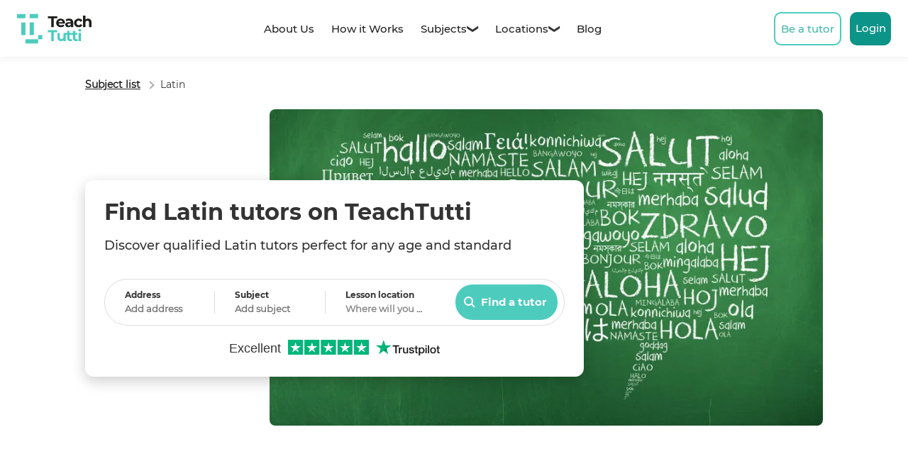

--- FILE ---
content_type: text/html; charset=UTF-8
request_url: https://www.teachtutti.co.uk/subject-list/latin-tutors/
body_size: 51068
content:
<!DOCTYPE html>
<html lang="en-GB" data-redirect=""  >
<head>
	<!-- Google Tag Manager -->
	<script>!function(e,t,a,r,g){e[r]=e[r]||[],e[r].push({"gtm.start":new Date().getTime(),event:"gtm.js"});var n=t.getElementsByTagName(a)[0],s=t.createElement(a);s.async=!0,s.src="https://www.googletagmanager.com/gtm.js?id="+g+("dataLayer"!=r?"&l="+r:""),n.parentNode.insertBefore(s,n)}(window,document,"script","dataLayer","GTM-PPDDHQMG");</script>
	<!-- End Google Tag Manager -->
	<link rel="preload" href="https://www.teachtutti.co.uk/wp-content/themes/teachtutti/js/min/jquery-3.6.0.min.js" as="script" />
	<link rel="preload" href="https://www.teachtutti.co.uk/wp-content/themes/teachtutti/js/min/jquery-ui.min.js" as="script" />
	<link rel="preload" href="https://maps.googleapis.com/maps/api/js?key=AIzaSyAfdsUGOe_IAttfo4nRRc0-Uy8XGaQf93E&callback=myMap&libraries=places" as="script" />
	<noscript><div style="font-family:Montserrat Regular,Arial,sans-serif!important;background:#9E9E9E;color:#fff;font-size:15px;">We’re sorry, the TeachTutti website won't work properly without JavaScript enabled.</div></noscript>
	<meta data-rh="true" name="twitter:cd86" content="summary_large_image"/>
	<meta data-rh="true" name="twitter:description" content="Find verified Latin tutors. All tutors are interviewed by TeachTutti, with relevant qualifications and a safety-check. Covering Primary through to GCSE and A-Level, click to find quality Latin tutors for in-person or online lessons."/>   
	<meta data-rh="true" name="twitter:title" content="Latin lessons · Verified tutors · In-person or online | TeachTutti"/>
	<meta data-rh="true" name="twitter:url" content="https://www.teachtutti.co.uk/subject-list/latin-tutors/"/>   
	<link rel="apple-touch-icon" sizes="180x180" href="https://www.teachtutti.co.uk/apple-touch-icon.png">
	<link rel="icon" type="image/png" sizes="32x32" href="https://www.teachtutti.co.uk/favicon-32x32.png">
	<link rel="icon" type="image/png" sizes="16x16" href="https://www.teachtutti.co.uk/favicon-16x16.png">
	<link rel="manifest" href="https://www.teachtutti.co.uk/site.webmanifest">
	<link rel="mask-icon" href="https://www.teachtutti.co.uk/safari-pinned-tab.svg" color="#5bbad5">
	<meta name="msapplication-TileColor" content="#4dccbd">
	<meta name="theme-color" content="#4dccbd">
	<meta property="og:site_name" content="TeachTutti">
	<meta property="og:type" content="website">
	<meta charset="UTF-8">
	<meta name="viewport" content="width=device-width, initial-scale=1.0">
	<title>Latin lessons · Verified tutors · In-person or online | TeachTutti</title>
	<meta property="og:title" content="Latin lessons · Verified tutors · In-person or online | TeachTutti"> 
	<meta name="description" content="Find verified Latin tutors. All tutors are interviewed by TeachTutti, with relevant qualifications and a safety-check. Covering Primary through to GCSE and A-Level, click to find quality Latin tutors for in-person or online lessons."/>
	<meta property="og:description" content="Find verified Latin tutors. All tutors are interviewed by TeachTutti, with relevant qualifications and a safety-check. Covering Primary through to GCSE and A-Level, click to find quality Latin tutors for in-person or online lessons.">
	<link rel="canonical" href="https://www.teachtutti.co.uk/subject-list/latin-tutors/">
	<meta property="og:url" content="https://www.teachtutti.co.uk/subject-list/latin-tutors/">
	<!-- Global site tag (gtag.js) - Google Ads: 986641222 -->
	<script defer src="https://www.googletagmanager.com/gtag/js?id=AW-986641222"></script>
	<script defer>function gtag(){dataLayer.push(arguments)}window.dataLayer=window.dataLayer||[],gtag("js",new Date),gtag("config","AW-986641222");</script>
	<style>@keyframes mmhr{0%{transform:translate3d(calc(100vw - 67px),0,0)}to{transform:translate3d(0,0,0)}}@keyframes mihr{0%{transform:translate3d(225px,0,0)}to{transform:translate3d(0,0,0)}}@keyframes mpd{0%{opacity:0}to{opacity:1}}@keyframes miml{0%{transform:translate3d(0,0,0)}to{transform:translate3d(225px,0,0)}}@keyframes mmml{0%{transform:translate3d(0,0,0)}to{transform:translate3d(calc(100vw - 67px),0,0)}}.tfind_c{position:absolute!important}.bnrl-0:hover{color:#fff;text-decoration:none}.bt-0{width:100%;color:#fff;z-index:2;text-align:center;max-width:850px}.bc-0,.bnrls-0 a{width:100%;position:relative}.bc-0{display:flex;flex:1 1 0%;flex-direction:column;height:100%;margin:0 auto;padding:0 20px;background:#1c1c1c;border-radius:12px}.bs-0{display:flex;-webkit-box-pack:justify;justify-content:space-between}.bip-0{display:none;height:468px;margin-top:-185px;width:390px}.bic-0 img,.bic-0 svg{width:100%;max-width:360px}.btc-0{margin:0 auto;padding:32px 0}.bnrls-0 a{font-family:"Montserrat Bold";padding:0 7px;display:inline-flex;height:44px;border-radius:4px;-webkit-box-align:center;align-items:center;-webkit-box-pack:center;justify-content:center;cursor:pointer;font-size:15px;background-color:#4dccbd;color:#fff;max-width:300px;margin:auto;border:0}.btc-0 h3,.css_right h2{font-family:"Montserrat Bold";font-size:28px}.btc-0 h3{margin:0 0 8px}.bnrt-0{line-height:1.2;text-align:center;font-size:19px;margin:auto auto 32px!important;font-weight:600}.bnrlp-0{display:flex;margin:auto;max-width:180px}.bnrls-0{display:flex;width:100%}.ma7{margin:auto;flex:0 0 75%;max-width:75%}.tab-2{padding-left:4px}.cgs2{height:100%;background-color:#fdf6ed;border-radius:12px}.css_right h2{line-height:32px;margin-top:0}.cgs2 p{line-height:1.9rem;color:#232323}.css_right .ct78{flex-direction:row-reverse}.cgs2 .ct78{display:flex;-webkit-box-align:center;align-items:center;-webkit-box-pack:center;justify-content:center;max-width:1265px;margin:0 auto;padding:48px 96px;overflow:hidden}.dt45{padding:0;width:96%}.css_right h2,.css_right p{float:right}.imgc4{width:75%}.cgs2 img{color:transparent;object-fit:contain;width:100%;height:auto}.py-7{text-align:center}.usp_h2{font-family:Montserrat Bold;font-size:30px;line-height:40px;margin:0 0 65px;padding:0 16px}.ait6{justify-content:center;align-items:stretch;display:flex;flex-wrap:wrap}.usp_sc:first-of-type{padding-left:0}.usp_sc:last-of-type{padding-right:0}.usp_sc{flex:0 0 28%;max-width:28%;padding:0 15px}.cd86{padding:64px 16px 32px;flex-direction:column;border-radius:8px;background:#4a8fe759;box-shadow:rgb(0 0 0/16%)0 2px 8px;display:flex;height:100%}.cdi8{margin:-85px 0 12px}.usp_svg{height:40px}.cdi8 img{height:54px;width:54px;margin:auto}.usp_h3{font-size:24px;font-family:Montserrat Bold;line-height:28px;margin:0 0 14px}.lt09{text-decoration:line-through;opacity:.5;font-size:18px;vertical-align:-1px}.mrt3{right:8px}.sass0{display:table;margin-top:4px;width:100%}.va0{vertical-align:middle}.sd9{display:inline-block;padding:4px 0}.sp7{margin:0 4px 0 0}.tabs label{font-weight:600;text-transform:uppercase;font-size:11px;cursor:pointer;display:block}.tabs input{border-bottom:3px solid #4a8fe747;-webkit-appearance:none;-moz-appearance:none;appearance:none;display:block;width:100%;-webkit-transition:all .3s ease-in-out;-moz-transition:all .3s ease-in-out;-o-transition:all .3s ease-in-out;transition:all .3s ease-in-out;margin:2px 0 0!important}.tabs input:checked,.tabs input:focus,.tabs input:hover{border-bottom:3px solid #4a8fe7}.search_a{font-size:14px;padding:8px 16px;border-radius:30px;background:0;border:1px solid #b0b0b0}.lars1{line-height:20px;display:table-cell;vertical-align:top}.fs1{font-family:Montserrat Medium}.search_a:hover{background:#f2f2f2;border-color:#222}.fs-2,.lars9,.tpp-1.pt0{margin-top:30px}.ttt9{display:table;width:100%;margin-bottom:18px}.tar9{display:table-cell;width:150px;text-align:right}.sf-2 .location_a{overflow:hidden;white-space:nowrap;text-overflow:ellipsis;width:calc(100% - 32px)}.tpsl-1{display:block;height:100%;left:0;position:absolute;top:0;width:100%;z-index:1}.page-item{display:inline-block;margin:0 8px;width:35px;height:35px;line-height:35px}.disabled,.first,.last{display:none}.next a:hover,.prev a:hover{text-decoration:none;background:#ddd}.next a,.prev a{border-color:#d1d4db;font-size:17px!important}.page-item:not(.next):not(.active) a:focus,.page-item:not(.next):not(.active) a:hover{text-decoration:none;background:#ebebeb}#pag_0 a{color:#333;font-weight:600;line-height:30px;font-size:14px;display:block;border-radius:3px;border:1px solid #d1d4db}#pag_0 .active a,.active a:focus,.active a:hover{color:#fff;text-decoration:none;background:#8a9399}#pag_0{margin:40px 0 20px}.ras1{-webkit-box-flex:1;display:flex;flex-grow:1;margin:8px 0}.rat1{-webkit-box-direction:normal;-webkit-box-orient:vertical;-webkit-box-align:stretch;display:flex;align-items:stretch;flex-direction:column;flex:1 1 0px}.rsll{font-size:13px;margin-top:8px;font-family:Montserrat Medium;display:block}.rab1{-webkit-box-direction:normal;-webkit-box-orient:vertical;padding:20px;border:1px solid #e4e4e4;border-radius:8px;box-shadow:rgb(0 0 0/12%)0 6px 16px;display:flex;flex-direction:column}.rah1{font-size:16px;line-height:20px;font-weight:800;margin-bottom:8px}.rad1{font-size:14px;overflow:clip;text-overflow:ellipsis;display:-webkit-box;-webkit-line-clamp:2;-webkit-box-orient:vertical}.mtc-1,.rasas1{margin-top:20px}.sat1{font-size:12px;line-height:16px;font-weight:800;color:#717171}.sas1{display:-webkit-box;display:-moz-box;display:-ms-flexbox;display:-webkit-flex;display:flex}.snt{margin-bottom:24px;margin-right:auto}.sno{margin:0;line-height:16px}.sncl,.snl,.snp{display:inline}.snap{color:#222;font-weight:600;text-decoration:underline}.snpa:before{border-style:solid;border-width:2px 2px 0 0;color:#b0b0b0;content:"";display:inline-block;height:8px;margin:6px;position:relative;transform:rotate(45deg);vertical-align:top;width:8px}.snap,.snc{font-size:14px;line-height:18px;display:inline}.fd-1{line-height:30px;margin-top:8px;font-family:Montserrat Medium}.ftd-1{font-size:18px}.f1h,.fh0,.lpch-1{height:100%}.ss-3{height:12px;width:12px;stroke:currentColor;stroke-width:5}.tpd-1{font-size:19px}.tt-3{display:table;width:100%}.ic3,.tirc3,.tn3,.ttc-3{display:table-cell}.tr-1{vertical-align:top;width:75px}.rfc-1{display:table-cell;padding-right:8px}.rfap-1{box-shadow:#ebebeb 0 0 0 1px;border-radius:50%;overflow:hidden;width:60px;height:60px}.rw1,.trc-2{text-align:right}.ttc-3:not(.tr-1){padding-right:3px}.ttc-1{border-bottom:3px solid #333;line-height:32px;display:table}.ttt-1{margin-bottom:60px}.tcs-1{font-family:Montserrat Bold;font-size:45px}.tts-2{padding-left:5px;font-size:17px;font-family:Montserrat Semi Bold}.hrc-1{margin:60px 0;width:100%}.hr_a{border-bottom:1px solid #ebebeb}.ast-1:last-of-type{margin-bottom:0!important}.ah-1,.ast-1{cursor:pointer}.ast-1{border:2px solid #f1f1f1;border-radius:8px;margin:0 0 20px;box-shadow:rgb(0 0 0/16%)0 2px 8px;font-size:21px;display:flex;flex-flow:column nowrap}.ah-1{font-family:Montserrat Regular;background:#fff;padding:20px 18px;font-size:18px;text-align:left;border:0}.ahi-1{padding-right:5px}.aht-1{font-weight:600}.ah-1:hover,.ast0{background:#f1f1f1}.tpp-1 .ttrh-1{display:table;width:100%}.tab-2,.tpp-1 .tirc-1{display:inline-block}.cdt1{margin:40px 0 0 8px}.sbb0{max-height:400px;position:relative;overflow:hidden}.sbb0 h2{margin:0 0 20px}.sbb0 h3,.sbb0 h4{font-family:"Montserrat Semi Bold";margin:0 0 20px}.rm0,.rmb9{position:absolute;bottom:0}.rmb9{font-family:Montserrat Bold;cursor:pointer;padding:6px 10px;color:#fff;background:#1c1c1c;right:0;border-radius:4px}.rm0{width:100%;background-image:linear-gradient(rgba(255,255,255,0),#fff);height:184px}.tirsi-1{width:15px;height:15px;background-size:15px;display:block;background-image:url("data:image/svg+xml,%3Csvg viewBox='0 0 1000 1000' xmlns='http://www.w3.org/2000/svg' fill='rgb(77,204,189)'%3E%3Cpath d='M972 380c9 28 2 50-20 67L725 619l87 280c11 39-18 75-54 75-12 0-23-4-33-12L499 790 273 962a58 58 0 0 1-78-12 50 50 0 0 1-8-51l86-278L46 447c-21-17-28-39-19-67 8-24 29-40 52-40h280l87-279c7-23 28-39 52-39 25 0 47 17 54 41l87 277h280c24 0 45 16 53 40z'/%3E%3C/svg%3E")}.lps-1::after,.lps-1:before{display:-webkit-box;display:-moz-box;display:-ms-flexbox;display:-webkit-flex;display:flex;content:""}.lpsc-1{position:relative;padding:100px 0}.sib-1{top:0;position:absolute;width:100%}.siba-1{max-width:100%;min-width:75%;object-fit:cover;margin-left:25%;border-radius:8px}.fill_h{display:none}.lpft-1{-webkit-box-align:stretch;-ms-flex-align:stretch;-webkit-box-pack:end;-ms-flex-pack:end;-webkit-box-direction:normal;-webkit-box-orient:vertical;position:relative;width:100%;display:-webkit-box;display:-moz-box;display:-ms-flexbox;display:-webkit-flex;display:flex;-webkit-flex-direction:column;-ms-flex-direction:column;flex-direction:column;-webkit-justify-content:flex-end;justify-content:flex-end;-webkit-align-items:stretch;align-items:stretch;padding:27px;max-width:703px;background:#fff;border-radius:12px;box-shadow:0 6px 20px rgb(0 0 0/20%)}.ftp-1{margin-bottom:32px}.ft-2{font-family:Montserrat Bold;font-size:32px;line-height:36px;margin-bottom:14px;margin-top:0}
	
	.tpp-1:not(.tpp-1.pt0){display:-webkit-box;display:-moz-box;display:-ms-flexbox;display:-webkit-flex;display:flex;padding-top:24px}
	
	.dc-1{cursor:pointer;border-radius:8px;-webkit-flex:1 0 -webkit-calc(32% + 1px);-webkit-flex:1 0 -moz-calc(32% + 1px);-webkit-flex:1 0 calc(32% + 1px);-ms-flex:1 0 -webkit-calc(32% + 1px);-ms-flex:1 0 -moz-calc(32% + 1px);-ms-flex:1 0 calc(32% + 1px);flex:1 0 -webkit-calc(32% + 1px);flex:1 0 -moz-calc(32% + 1px);flex:1 0 calc(32% + 1px);margin-right:16px;max-height:400px;-webkit-filter:drop-shadow(0 8px 6px rgba(0,0,0,.25));filter:drop-shadow(0 8px 6px rgba(0,0,0,.25));background:#ebebeb;padding:20px 14px;min-width:333px}
	
	.cc3:hover{box-shadow:rgb(0 0 0/20%)0 6px 20px}.cpb1:hover{color:#000}.cpb1:hover::before{background:#1c1b1b}.trt-3{margin:18px 0;font-size:16px;height:199px;overflow:hidden;text-overflow:ellipsis;display:-webkit-box;-webkit-line-clamp:7;-webkit-box-orient:vertical}.cdcf-1{margin-right:40px}.cpb1{-moz-appearance:none;border:0;padding:0;cursor:pointer;position:relative;background:0 0}.next_end_ct,.pe1{opacity:.3;cursor:not-allowed}.cpb1::before{content:"";position:absolute;top:50%;left:50%;-webkit-transform:translate(-50%,-50%);-ms-transform:translate(-50%,-50%);transform:translate(-50%,-50%);width:32px;height:32px;border-radius:50%;background:#717171;opacity:.6}.cps1{display:block;width:16px;stroke:#fff;stroke-width:4}.tpp-1.pt0 a,.tpp-1.pt0 a:focus,.tpp-1.pt0 a:hover,.tpp-1.pt0 a:visited{color:#333}.tpp-1.pt0 a{max-width:850px;margin:auto auto 16px;display:block}.trsr1{display:table;width:100%;border-radius:4px;border:1px solid #ddd}.trsr1:hover{box-shadow:rgba(0,0,0,.12)0 0 12px}.ppd3{height:225px}.is3{width:225px;margin:4px;height:230px}.iss3{position:relative;overflow-x:hidden}.ttc3{position:absolute;top:0;left:0;padding:8px}.ttp3{background:#fff;border:.5px solid rgba(0,0,0,.2);background-clip:padding-box;box-shadow:rgb(0 0 0/18%)0 2px 4px;border-radius:4px;padding:4px 8px}.ttt3{font-size:11px;line-height:16px}.trb3{vertical-align:top;background:0 0;border:0;padding:0}.tgc3{margin-top:-6px}.tt4{font-size:11px;font-weight:700}.tirst3,.tt4,.ttrh3{display:inline-block}.ttrh3{vertical-align:middle}.tirst3{transform:translateX(-.5px)}.titsi3{display:block;background-image:url("data:image/svg+xml,%3Csvg viewBox='0 0 1000 1000' xmlns='http://www.w3.org/2000/svg' fill='rgba(179, 182, 185, 1)'%3E%3Cpath d='M972 380c9 28 2 50-20 67L725 619l87 280c11 39-18 75-54 75-12 0-23-4-33-12L499 790 273 962a58 58 0 0 1-78-12 50 50 0 0 1-8-51l86-278L46 447c-21-17-28-39-19-67 8-24 29-40 52-40h280l87-279c7-23 28-39 52-39 25 0 47 17 54 41l87 277h280c24 0 45 16 53 40z'/%3E%3C/svg%3E")}.tirsi3,.tirst3,.titsi3{width:10px;background-size:9px 9px;height:10px;background-repeat:space no-repeat}.tge3{display:table-cell;width:100%}.tgp3{height:20px}.tl3{font-size:10px;line-height:11px;padding-top:3px}.tirsi3{display:block;background-image:url("data:image/svg+xml,%3Csvg viewBox='0 0 1000 1000' xmlns='http://www.w3.org/2000/svg' fill='rgb(77,204,189)'%3E%3Cpath d='M972 380c9 28 2 50-20 67L725 619l87 280c11 39-18 75-54 75-12 0-23-4-33-12L499 790 273 962a58 58 0 0 1-78-12 50 50 0 0 1-8-51l86-278L46 447c-21-17-28-39-19-67 8-24 29-40 52-40h280l87-279c7-23 28-39 52-39 25 0 47 17 54 41l87 277h280c24 0 45 16 53 40z'/%3E%3C/svg%3E")}.issss9{contain:strict;position:relative;height:100%;width:100%;border-radius:3px;padding-top:66.6667%}.ih3,.isssss3{position:absolute}.ih3{top:0;transform:translate3d(225px,0,0)}.isssss3{bottom:0}#modal_i .sc5,.issp3,.isssss3,.slp0{width:100%}.imc1{margin:auto;display:table-cell;object-fit:contain}.mpt3{pointer-events:none;top:0;position:absolute;width:100%}.mpc3{position:relative;width:100%}.mlt3{left:8px}.mlt3,.mrt3{transform:translateY(-50%);animation-name:mpd;animation-duration:.3s;position:absolute;top:50%;pointer-events:auto}.mge3 .mb3{background:#000;opacity:.3}.st0{bottom:0;position:fixed}.sl0,.sl0:hover{color:#333;text-decoration:underline}.sdt0{margin:24px 0;padding:24px;background:#fff;box-shadow:rgb(0 0 0/16%)0 4px 16px;border-radius:16px;pointer-events:none}.sd0{line-height:18px;font-size:14px}.mb3{-webkit-box-pack:center;-webkit-box-align:center;display:inline-flex;border-radius:50%;border:1px solid rgba(0,0,0,.08);padding:0;background:#fff;align-items:center;justify-content:center;background-clip:padding-box;box-shadow:transparent 0 0 0 1px,transparent 0 0 0 4px,rgb(0 0 0/18%)0 2px 4px;width:32px;height:32px}.mge3 .mb3:hover{transform:none}.mge3 .mpss9{fill:#fff}.mpss9{height:10px;width:10px;display:block}.mb3:hover{transform:scale(1.04)}.mgt3{position:absolute;bottom:0;left:0;right:0;height:40px}.mii9{opacity:.6;transform:scale(.666667)}.mgc3{-webkit-box-pack:center;-webkit-box-align:end;align-items:flex-end;justify-content:center}.mg3,.mgc3,.mgp3{display:flex}.mgp3{overflow:hidden;padding-bottom:12px;max-width:55px}.mg3{-webkit-box-pack:center;-webkit-box-align:end;align-items:flex-end;justify-content:center;transition:-ms-transform .2s cubic-bezier(.455,.03,.515,.955) 0s,-webkit-transform .2s cubic-bezier(.455,.03,.515,.955) 0s,transform .2s cubic-bezier(.455,.03,.515,.955) 0s}.mic9,.mih9{transform:scale(1)}.est9{font-size:11px;border:1px solid #ddd;border-radius:3px;padding:1px 3px}.mic9,.mii9{background:#fff;border-radius:50%;height:6px;margin:0 2.5px;width:6px}.ppc3,.tlpr-0{display:table-cell;width:100%;vertical-align:middle}.ppd3{padding:12px 16px}.ppds3{position:relative;width:100%;display:inline-block}.name{margin-bottom:8px;width:100%;display:table;color:#222}.tcn3{font-size:20px}.ff1{font-family:Montserrat Bold}.fb3{border-radius:50%;border:0;margin-left:auto;background:0;display:display:-webkit-box;position:absolute;padding:8px;top:0;right:0}.fsv3{display:block;fill:rgba(0,0,0,.4);height:24px;width:24px;stroke:#fff;stroke-width:2}.fsv3.ssv3{fill:#ff4364}.i9{line-height:22px;max-height:42px;font-size:14px;text-overflow:ellipsis;display:-webkit-box;-webkit-line-clamp:2;-webkit-box-orient:vertical;overflow:hidden}.tc4{margin-top:12px}.sc5{font-size:14px;width:calc(100% - 80px)}.st5{padding-right:3px}.da5{font-size:14px;margin:4px 0}.dbd9{position:absolute;bottom:0;width:calc(100% - 110px)}.tlp-0{font-size:14px;display:table}.pc4{position:absolute;right:0;bottom:0;text-align:right;color:#222}.d9{color:#717171}#ip5,.dbd9{line-height:21.6px}.ps6{font-size:22px}.pbs5{font-size:12px;font-weight:600}.fm-1{font-family:Montserrat Medium}.rfn-1{display:block;font-weight:600}.rfn-1,.rtn-1{font-size:15px;line-height:26px}.sap-1,.sbb0 h2,.tpt-2{font-family:Montserrat Bold}.sbb0 h2,.tpt-2{font-size:28px;line-height:30px;margin-bottom:30px;margin-top:0}.sap-1{max-width:850px;margin:32px auto auto}.main,.sal-1{-webkit-box-align:center;-ms-flex-align:center;-webkit-align-items:center;align-items:center}.sal-1{margin:0 5px;-webkit-box-pack:center;color:#333;-ms-flex-pack:center;-webkit-justify-content:center;justify-content:center;border-radius:8px;border:2px solid #333;font-size:15px;line-height:20px;padding:13px 15px;display:inline-block}.main{-webkit-box-direction:normal;-webkit-box-orient:vertical;-webkit-box-lines:multiple;-webkit-box-pack:start;-ms-flex-pack:start;display:-webkit-box;display:-moz-box;display:-ms-flexbox;display:-webkit-flex;display:flex;-webkit-justify-content:flex-start;justify-content:flex-start;-webkit-flex-wrap:wrap;-ms-flex-wrap:wrap;flex-wrap:wrap;-webkit-flex-direction:column;-ms-flex-direction:column;flex-direction:column;margin:auto}.lpc-1,.main{width:100%}.rtt-2{font-size:23px;line-height:30px;margin-bottom:8px;font-family:Montserrat Bold}.rtd-1{margin-bottom:16px;font-size:17px;line-height:20px}.rbp-1{margin-top:24px;display:table}.rtb-2{display:inline-block;margin:0;position:relative;line-height:20px;border-radius:8px;padding:0;border:2px solid #333;background:#fff}.rtl-1{cursor:pointer;display:block;padding:10px 20px;margin:0;font-family:Montserrat Bold;font-size:15px}#header{padding:0 20px}.sal-1:focus,.sal-1:hover{text-decoration:none;color:#333}#header_i{position:unset!important;margin-bottom:30px}.mstc1{display:none!important}.lps-1 #error_s{white-space:nowrap}#header .mssc1{display:block;box-shadow:none;padding:0}#header .sdc5{padding:15px 24px;border-radius:20px}.llocation_st .rsdsm1,.location_mw .rsdsm1{font-weight:600;font-size:14px!important}.llocation_st{background:#fff;position:absolute!important;left:unset!important;min-width:unset!important;z-index:111!important;top:70px!important;border-radius:20px;box-sizing:border-box;width:400px;box-shadow:rgb(0 0 0/30%)0 2px 6px}.lpft-1 .sdc5{background:#fff;min-width:400px;box-shadow:0 2px 6px rgb(0 0 0/30%)}.lpft-1 .sdp5{height:350px;overflow-y:auto;overflow-x:hidden}.llocation_st .rsh2{padding:34px!important}#header .rsc_2{margin-bottom:16px}#header .llocation_st .rsbc_2{font-size:15px}.tfind_c{visibility:hidden}.cb-2{position:absolute;top:50%;transform:translateY(-50%);right:20px;z-index:2}.cbc-2,.cbs-2,.ep-4,.fs3,.tpsp-1{position:relative}.cbc-2{display:inline-block;cursor:pointer;border-radius:50%}.cbs-2{vertical-align:-.3em}.cbs_s{height:12px;width:12px;stroke:currentcolor;stroke-width:4}.tb-pac .pac-item{padding:10px 24px!important}.tb-pac .pac-item:first-of-type{padding-top:18px!important;border-radius:20px 20px 0 0}.tb-pac .pac-item:last-of-type{border-radius:0 0 20px 20px}.mlc_g{position:absolute;z-index:111;width:400px;top:70px;box-shadow:0 2px 6px rgb(0 0 0/30%);background:#fff;border-radius:20px}.pac-container{background-color:transparent;position:relative!important;z-index:1000;overflow:hidden}.lfocus,.sf-2{border-radius:32px}.lfocus{border:2px solid #222!important}.sf-2{margin:auto;border:1px solid #ddd;position:relative;display:table}.sc-2{display:-webkit-box;display:-moz-box;display:-ms-flexbox;display:-webkit-flex;display:flex;-webkit-flex:1 1 0;-ms-flex:1 1 0%;flex:1 1 0%;height:100%}.fs-1{-webkit-flex:1 0 0;-ms-flex:1 0 0%;flex:1 0 0%;height:100%}.sd-1{-ms-grid-row-align:center;-ms-flex-item-align:center;-webkit-align-self:center;align-self:center;border-right:1px solid #ddd;-webkit-flex:0 0 0;-ms-flex:0 0 0px;flex:0 0 0px;height:32px}.ls-2{font-size:12px;line-height:16px;padding-bottom:2px;font-family:Montserrat Bold;text-align:left}.s_label{cursor:pointer;display:block;-webkit-flex:1 0 0;-ms-flex:1 0 0%;flex:1 0 0%;min-width:0;padding:14px 10px 14px 28px;height:100%}.si-3{height:unset!important;display:block!important;border:0!important;margin:0!important;padding:0!important;font-size:13px!important;line-height:18px;font-weight:600;text-overflow:ellipsis;width:calc(100% - 25px);background:0;outline:0}.ffsc-1,.s_label_child{position:relative;height:100%}.s_label_child{z-index:1}.s_label:after{bottom:0;content:"";left:0;position:absolute;right:0;top:0;z-index:0}.ffsc-1{-webkit-box-align:center;-ms-flex-align:center;-webkit-align-items:center;align-items:center;display:-webkit-box;display:-moz-box;display:-ms-flexbox;display:-webkit-flex;display:flex;-webkit-flex:1 0 0;-ms-flex:1 0 0%;flex:1 0 0%}.ll_close:after,.s_label:focus-within:after,.s_label:hover:after{background-clip:padding-box;border:1px solid #fff;border-radius:32px;inset:0;content:"";position:absolute;z-index:0;box-shadow:rgb(0 0 0/20%)0 6px 20px}.ll_close,.s_label:focus-within,.s_label:hover{background-color:#fff;outline:0}.sb-1,.sc-3{position:relative}.sc-3{-webkit-flex:0 0 auto;-ms-flex:0 0 auto;flex:0 0 auto;margin-left:5px;padding-right:9px;-webkit-box-align:center;-ms-flex-align:center;-webkit-align-items:center;align-items:center;display:-webkit-box;display:-moz-box;display:-ms-flexbox;display:-webkit-flex;display:flex}.sb-1{background:#4dccbd;border:0;color:#fff;font-size:15px;line-height:16px;padding:0;border-radius:24px;width:144.41px;height:50px;outline:0;overflow:hidden;z-index:0}.bc_g{display:table;width:100%}.bp_g,.tp-2{display:table-cell;vertical-align:middle}.stp-1{display:inline-flex;padding:12px;width:100%}.sts-1{height:16px;width:16px;stroke:currentcolor;stroke-width:4}.st-2{padding:0 4px 0 8px;font-family:Montserrat Bold}.i_error{background:#fff8f6;border:2px solid #fc642d;border-radius:32px}p:last-of-type{margin:0}.ac-2{padding:15px;font-size:16px;line-height:2em;background:#fff}.hide{display:none}.trsi-1{background-image:url("data:image/svg+xml,%3Csvg viewBox='0 0 1000 1000' xmlns='http://www.w3.org/2000/svg' fill='rgb(77,204,189)'%3E%3Cpath d='M972 380c9 28 2 50-20 67L725 619l87 280c11 39-18 75-54 75-12 0-23-4-33-12L499 790 273 962a58 58 0 0 1-78-12 50 50 0 0 1-8-51l86-278L46 447c-21-17-28-39-19-67 8-24 29-40 52-40h280l87-279c7-23 28-39 52-39 25 0 47 17 54 41l87 277h280c24 0 45 16 53 40z'/%3E%3C/svg%3E")!important}.ast-1:hover{background:#f1f1f1}@media (min-width:801px){.find_m{display:none!important}.ui-autocomplete{list-style:none;background:#fff;min-width:300px;box-shadow:0 2px 6px rgb(0 0 0/30%);overflow:hidden;max-height:315px}}@media (min-width:1128px){.ras1{grid-column:span 3;-ms-grid-column-span:3}.rat1{-ms-grid-columns:repeat(12,1fr);display:-ms-grid;display:grid;grid-template-columns:repeat(12,1fr);-ms-grid-columns:1fr 1fr 1fr 1fr 1fr 1fr 1fr 1fr 1fr 1fr 1fr 1fr;grid-column-gap:8px;grid-row-gap:50px}#header{max-width:1080px;margin:auto}}@media (max-width:1050px){.ma7{flex:0 0 100%;max-width:100%}.usp_sc{flex:0 0 31%;max-width:31%}}@media (max-width:950px){.usp_sc p{padding:0 20px}.usp_sc{flex:0 0 100%!important;max-width:100%!important;padding:15px!important;margin:25px 0}.usp_sc:first-of-type{margin-top:0!important}}@media (max-width:930px){.llocation_st{right:-125px}.cgs2 .ct78{flex-direction:column-reverse;-webkit-box-align:center;align-items:center;max-width:600px;padding:24px}.cgs2 .dt45{width:100%}.cgs2 h2{font-size:1.5em;margin:20px 0}.cgs2 h2,.cgs2 p{width:100%;float:none!important}.cgs2 .imgc4{width:80%}.css_right .imgc4{padding-left:20%}}@media (max-width:900px){.mtc-1{max-height:63px}.lpft-1{max-width:620px}.lpsc-1{padding:54px 0}.siba-1{margin-left:20%;width:80%!important;max-height:394px}}@media (max-width:800px){.st0{bottom:55px}.sal-1{text-align:center;display:block!important;margin:8px 0}.rmb9{right:24px}.sdt0{margin:24px}.hrc-1{width:calc(100vw - 48px)}.mtc-2{display:block!important;margin-top:20px}.fill_h,.mtc-1,.sf-2,.sib-1{display:none}#header_i{margin-bottom:0}.hc0:after{background-color:transparent!important;box-shadow:none!important}.hd0{display:inline-flex!important}.hs0{text-align:right}#header,.lpsc-1{padding:0}.lpc-1,.snt{padding:0 24px}.cgs2{margin:0 24px}.lpft-1{padding:unset;box-shadow:unset;max-width:100%}}@media screen and (max-width:700px){.ih3{transform:translate3d(calc(100vw - 67px),0,0)}.lpc5,.sdpp1{display:table;width:100%}.ic3{display:-webkit-box;display:-moz-box;display:-ms-flexbox;display:-webkit-flex;display:flex}.is3{width:100%;height:auto}.issss9{min-height:200px;padding-top:35.38%}.ppc3,.scc1{display:block}.ppd3{height:auto}.sc5{line-height:unset;max-height:unset;text-overflow:unset;-webkit-line-clamp:unset;overflow:unset;width:100%}.lpc5{margin-top:4px}.dbd9{display:table-cell;vertical-align:bottom;position:relative}.pc4{width:115px}}@media (max-width:500px){.ma7{flex:0 0 100%;max-width:100%}}@media (max-width:450px){.dc-1{min-width:253px;margin-right:18px;padding:16px 12px}.tp-2.rtt-1 .rtn-1{display:none}}</style>
	<link async rel="stylesheet" type="text/css" href="https://www.teachtutti.co.uk/wp-content/themes/teachtutti/css/global.css">
</head>
<body>
<!-- Google Tag Manager (noscript) -->
<noscript><iframe src="https://www.googletagmanager.com/ns.html?id=GTM-PPDDHQMG" height="0" width="0" style="display:none;visibility:hidden"></iframe></noscript>
<!-- End Google Tag Manager (noscript) -->
<!DOCTYPE html>
<html lang="en-GB">
<header id="header_i">
    <div class="ht0">
        <div class="hc0">
            <div class="hs0">
                <div class="hd0">
                    <a href="https://www.teachtutti.co.uk" class="li0" aria-label="TeachTutti Home">
                        <div class="lit0">
						   <div class="litc0" title="TeachTutti">
						      <svg xmlns="http://www.w3.org/2000/svg" id="l_1" data-name="Layer 1" viewBox="240.01 421.18 599.99 237.64"><rect class="cls-1" x="341.84" y="489.08" width="33.95" height="101.84"></rect><rect class="cls-1" x="341.84" y="590.92" width="33.95" height="101.84" transform="translate(1000.65 283.03) rotate(90)"></rect><rect class="cls-1" x="256.97" y="404.69" width="33.95" height="67.89" transform="translate(712.59 164.69) rotate(90)"></rect><rect class="cls-1" x="358.81" y="404.21" width="33.95" height="67.89" transform="translate(813.95 62.37) rotate(90)"></rect><rect class="cls-1" x="409.73" y="590.92" width="33.95" height="33.95" transform="translate(1034.6 181.19) rotate(90)"></rect><rect class="cls-1" x="273.95" y="489.56" width="33.95" height="101.84"></rect><path class="cls-2" d="M515.87,455.8H487.92V439.34H564V455.8H536.07v70.85h-20.2Z"></path><path class="cls-2" d="M625.76,498.59H575a15.74,15.74,0,0,0,6.49,9.85,21.45,21.45,0,0,0,12.72,3.62,25.74,25.74,0,0,0,9.29-1.56,22.51,22.51,0,0,0,7.55-4.93l10.35,11.23q-9.48,10.85-27.69,10.85a43.81,43.81,0,0,1-20.08-4.43,32.39,32.39,0,0,1-13.47-12.29,33.73,33.73,0,0,1-4.75-17.83,34.39,34.39,0,0,1,4.68-17.78A32.83,32.83,0,0,1,572.93,463a39.81,39.81,0,0,1,36.11-.18A31,31,0,0,1,621.58,475a36.31,36.31,0,0,1,4.55,18.4C626.13,493.6,626,495.34,625.76,498.59ZM580.23,477a15.86,15.86,0,0,0-5.49,10.22h33a16.07,16.07,0,0,0-5.48-10.16,16.41,16.41,0,0,0-11-3.8A16.71,16.71,0,0,0,580.23,477Z"></path><path class="cls-2" d="M684,466q8.35,7.42,8.36,22.39v38.29H674.11v-8.36q-5.5,9.36-20.46,9.36A31.67,31.67,0,0,1,640.24,525a20,20,0,0,1-8.67-7.23,18.88,18.88,0,0,1-3-10.48q0-9.36,7-14.72t21.77-5.37h15.47q0-6.36-3.87-9.79T657.39,474a33.64,33.64,0,0,0-10.54,1.69,27.85,27.85,0,0,0-8.79,4.55l-7-13.6a42.29,42.29,0,0,1,13.16-6A58.66,58.66,0,0,1,660,458.55Q675.6,458.55,684,466Zm-16.59,46.27a12.58,12.58,0,0,0,5.49-6.79v-6.86H659.51q-12,0-12,7.85a7,7,0,0,0,2.93,5.93c1.95,1.46,4.63,2.18,8,2.18A16.94,16.94,0,0,0,667.37,512.24Z"></path><path class="cls-2" d="M717.57,523.22a33.16,33.16,0,0,1-13.34-12.29,33.84,33.84,0,0,1,13.34-48,41.29,41.29,0,0,1,19.27-4.42A37.38,37.38,0,0,1,755.37,463a26.31,26.31,0,0,1,11.53,12.66l-15.09,8.11q-5.23-9.23-15.09-9.23a17.12,17.12,0,0,0-12.6,5q-5,5-5,13.6t5,13.59a17.08,17.08,0,0,0,12.6,5q10,0,15.09-9.23l15.09,8.23a26.73,26.73,0,0,1-11.53,12.48,37,37,0,0,1-18.53,4.49A41.29,41.29,0,0,1,717.57,523.22Z"></path><path class="cls-2" d="M832.33,466q7.67,7.49,7.67,22.2v38.42H820.54V491.23q0-8-3.49-11.92c-2.33-2.61-5.7-3.93-10.1-3.93q-7.37,0-11.73,4.56t-4.36,13.53v33.18H771.4V434.1h19.46v32.43a25.87,25.87,0,0,1,9.35-5.93,33.88,33.88,0,0,1,12-2.05Q824.66,458.55,832.33,466Z"></path><path class="cls-1" d="M515.87,568.44H487.92V552H564v16.47H536.07v70.85h-20.2Z"></path><path class="cls-1" d="M725.92,622.32a12.5,12.5,0,0,1-7.86,2.5,8.11,8.11,0,0,1-6.18-2.31A9.19,9.19,0,0,1,709.7,616V588.64h16.72v-15H709.7V557.33H690.24v16.35H663.18V557.33H643.72v16.35H633.36v0H613.91v31.7c0,6-1.42,10.5-4.24,13.53a14.62,14.62,0,0,1-11.23,4.55q-13.61,0-13.6-16.21V573.66H565.38V610.1q0,15,7.74,22.58t21,7.6a29.15,29.15,0,0,0,11.6-2.3,25.74,25.74,0,0,0,9.23-6.68v8h18.46V588.64h10.36v27.57q0,11.85,6.55,18t18.52,6.11a35.46,35.46,0,0,0,8.79-1.06,19.73,19.73,0,0,0,7-3.18l-5.24-13.72a12.46,12.46,0,0,1-7.86,2.5,8.07,8.07,0,0,1-6.17-2.31,9.14,9.14,0,0,1-2.18-6.55V588.64h27.06v27.57q0,11.85,6.55,18t18.53,6.11a35.51,35.51,0,0,0,8.79-1.06,19.89,19.89,0,0,0,7-3.18Z"></path><path class="cls-1" d="M736.89,559.7a10.57,10.57,0,0,1,0-15.46,12.36,12.36,0,0,1,8.74-3.12,12.69,12.69,0,0,1,8.73,3,9.62,9.62,0,0,1,3.36,7.49,10.6,10.6,0,0,1-3.36,8,12.21,12.21,0,0,1-8.73,3.18A12.36,12.36,0,0,1,736.89,559.7Zm-1,12.48h19.46v67.11H735.9Z"></path></svg>
						   </div>
						</div>
                    </a>
					<nav class="main_nm">
						<ul id="main_mmh0" class="nu0">
							<li class="nl0 about_us_nm"><a href="https://www.teachtutti.co.uk/about-us/" aria-label="About us"><span class="fm0">About Us</span></li>
							<li class="nl0 how_it_works_nm"><a href="https://www.teachtutti.co.uk/how-it-works/" aria-label="How it works"><span class="fm0">How it Works</span></a></li>
							<li class="nl0 top_subjects_nm">
								<a href="#" aria-label="Subjects - Dropdown"><span class="fm0">Subjects</span></a>
								<div role="presentation" class="tsp1" style="display:none">
									<div class="tsp2">
										<ul class="tsp3" role="menu">
											<li class="tsp4" role="menuitem"><div><span class="tsp5"><a href="/subject-list/maths-tutors/">Maths</a></span></div></li>
											<li class="tsp4" role="menuitem"><div><span class="tsp5"><a href="/subject-list/english-tutors/">English</a></span></div></li>
											<li class="tsp4" role="menuitem"><div><span class="tsp5"><a href="/subject-list/science-tutors/">Science</a></span></div></li>
											<li class="tsp4" role="menuitem"><div><span class="tsp5"><a href="/subject-list/physics-tutors/">Physics</a></span></div></li>
											<li class="tsp4" role="menuitem"><div><span class="tsp5"><a href="/subject-list/chemistry-tutors/">Chemistry</a></span></div></li>
											<li class="tsp4" role="menuitem"><div><span class="tsp5"><a href="/subject-list/biology-tutors/">Biology</a></span></div></li>
											<li class="tsp4" role="menuitem"><div><span class="tsp5"><a class="vasl" href="/subject-list/">View all subjects</a></span></div></li>
										</ul>
									</div>
								</div>
							</li>
							<li class="nl0 locations_nm">
								<a href="#" aria-label="Locations - Dropdown"><span class="fm0">Locations</span></a>
								<div role="presentation" class="tspp2" style="display:none">
									<div class="tsp2">
										<ul class="tsp3" role="menu">
											<li class="tsp4" role="menuitem"><div><span class="tsp5"><a href="/location-list/birmingham/">Birmimgham</a></span></div></li>
											<li class="tsp4" role="menuitem"><div><span class="tsp5"><a href="/location-list/derby/">Derby</a></span></div></li>
											<li class="tsp4" role="menuitem"><div><span class="tsp5"><a href="/location-list/glasgow/">Glasgow</a></span></div></li>
											<li class="tsp4" role="menuitem"><div><span class="tsp5"><a href="/location-list/london/">London</a></span></div></li>
											<li class="tsp4" role="menuitem"><div><span class="tsp5"><a href="/location-list/manchester/">Manchester</a></span></div></li>
											<li class="tsp4" role="menuitem"><div><span class="tsp5"><a href="/location-list/nottingham/">Nottingham</a></span></div></li>
											<li class="tsp4" role="menuitem"><div><span class="tsp5"><a class="vasl" href="/location-list/">View all locations</a></span></div></li>
										</ul>
									</div>
								</div>
							</li>
							<li class="nl0 billing_nm"><a href="https://www.teachtutti.co.uk/blog/" aria-label="Blog - Home"><span class="fm0">Blog</span></a></li>
						</ul>
						<div class="tfind_c tutor_s" id="tfind_i" style="flex:unset">
							<div class="tshc">
								<button class="tsfb fm0 address_ts" type="button"><span data-text="Find a tutor" style="font-size:15px" class="ste9 address_tssd"></span></button>
								<button class="tssb" type="button" aria-label="Search for tutors" style="padding-right:10px">
									<svg aria-hidden="true" class="tsss" role="presentation" viewBox="0 0 32 32" xmlns="http://www.w3.org/2000/svg"><g fill="none"><path d="m13 24c6.0751322 0 11-4.9248678 11-11 0-6.07513225-4.9248678-11-11-11-6.07513225 0-11 4.92486775-11 11 0 6.0751322 4.92486775 11 11 11zm8-3 9 9"></path></g></svg> 
								</button>
							</div>
						</div>
					</nav>
                    <nav class="main_nm" role="navigation">
                        <ul id="mmh0" class="nu0">
                            <li class="nl0 tjoin_nm"><a class="bat5" href="https://www.teachtutti.co.uk/tutor-registration/"><span>Be a tutor</span></a></li>
							<li class="nl0 login_nm">
								<button class="sb-1 gb01 nla4" type="button" onmousemove="getPos(event,'.sb-1')">
									<span class="csg1"><span class="csg2 csg3"></span></span>
									<span class="stc-1"><div class="stpz1"><div class="stc2"><div class="stz2 gbs01 fm0">Login</div></div></div></span>
								</button>
							</li>
                        </ul>
                    </nav>
                    <div class="find_m">
                        <div class="mts1">
                            <div class="msss1">
                                <div class="mstc1">
                                    <div class="mscc1 mtb0" style="display:none">
                                        <button type="button" class="close_fm">
                                            <span class="mscs1">
                                                <svg role="presentation" viewBox="0 0 32 32" xmlns="http://www.w3.org/2000/svg" class="mcs1">
                                                    <path d="m6 6 20 20"></path>
                                                    <path d="m26 6-20 20"></path>
                                                </svg>
                                            </span>
                                        </button>
                                    </div>
                                    <div class="msmc1 mtbsmc-full">
                                        <button type="button" class="msmb1 mtb-closed">
                                            <div class="msmsp1">
                                                <svg role="presentation" viewBox="0 0 32 32" xmlns="http://www.w3.org/2000/svg" class="mmss1">
                                                    <g fill="none"><path d="m13 24c6.0751322 0 11-4.9248678 11-11 0-6.07513225-4.9248678-11-11-11-6.07513225 0-11 4.92486775-11 11 0 6.0751322 4.92486775 11 11 11zm8-3 9 9"></path></g>
                                                </svg>
                                            </div>
                                            <div class="msmd1 fm0" style="display:none">
                                                <span data-text="Add address" class="ste9 add_fm"></span> 
												<span class="mashr1"> · </span> 
												<span data-text="Add subject" class="ste9 sub_fm"></span> 
												<span class="mashr1"> · </span>
                                                <span data-text="Add lesson location" class="loc_fm ste9"></span>
                                            </div>
											<span data-text="Find a tutor" class="ste9 ft_placeholder fm0"></span>
                                        </button>
                                    </div>
                                </div>
                                <div class="mssc1 mtb0">
                                    <form accept-charset="utf-8" method="get" name="mtb-search" class="find_fm" action="https://www.teachtutti.co.uk/search/">
                                        <div class="msssc1" role="search">
                                            <div class="msslbp1 mb_g">
                                                <button class="msslb1 tb01" type="button">
                                                    <span class="mssfs1">
                                                        <svg width="100%" height="100%" fill="currentcolor" stroke="currentcolor" viewBox="-1 -2 17 20">
                                                            <path d="M12.5 13.6l-2.6-2.93c.92-.84 1.57-2 1.77-3.36a5.51 5.51 0 00-4.55-6.25A5.24 5.24 0 003.14 2.1a5.65 5.65 0 00-1.07 7.74 5.3 5.3 0 007.4 1.2l2.6 2.96.43-.4zm-6.82-2.17a4.76 4.76 0 01-3.16-1.94 5.04 5.04 0 01.98-6.92 4.61 4.61 0 013.55-.93 4.93 4.93 0 014.07 5.58 4.85 4.85 0 01-5.44 4.2z" stroke-width="2"></path>
                                                        </svg>
                                                    </span>
                                                    <span data-text="Select address" class="dte9 address_a"></span> 
													<input id="address_iag" style="display:none" type="text" name="address-given" />
                                                    <input style="display:none" id="postal_code" name="postcode" class="pcg0" />
                                                    <div style="display:none" class="clear_mi">
                                                        <div class="mcib1">
                                                            <span class="mcs_1">
                                                                <svg aria-hidden="true" role="presentation" viewBox="0 0 32 32" xmlns="http://www.w3.org/2000/svg" class="mcis1">
                                                                    <path d="m6 6 20 20"></path>
                                                                    <path d="m26 6-20 20"></path>
                                                                </svg>
                                                            </span>
                                                        </div>
                                                    </div>
                                                </button>
                                            </div>
                                            <div class="mslc1">
                                                <div class="msssbp1">
                                                    <button class="msssb1 mb_g tb01" type="button">
                                                        <span class="mssfs1">
                                                            <svg width="100%" height="100%" fill="currentcolor" stroke="currentcolor" style="overflow:visible;" viewBox="-1 -2 17 20" class="mss_1">
                                                                <g style="transform: scale(0.0349, 0.035);">
                                                                    <path fill="currentColor" d="M622.34 153.2L343.4 67.5c-15.2-4.67-31.6-4.67-46.79 0L17.66 153.2c-23.54 7.23-23.54 38.36 0 45.59l48.63 14.94c-10.67 13.19-17.23 29.28-17.88 46.9C38.78 266.15 32 276.11 32 288c0 10.78 5.68 19.85 13.86 25.65L20.33 428.53C18.11 438.52 25.71 448 35.94 448h56.11c10.24 0 17.84-9.48 15.62-19.47L82.14 313.65C90.32 307.85 96 298.78 96 288c0-11.57-6.47-21.25-15.66-26.87.76-15.02 8.44-28.3 20.69-36.72L296.6 284.5c9.06 2.78 26.44 6.25 46.79 0l278.95-85.7c23.55-7.24 23.55-38.36 0-45.6zM352.79 315.09c-28.53 8.76-52.84 3.92-65.59 0l-145.02-44.55L128 384c0 35.35 85.96 64 192 64s192-28.65 192-64l-14.18-113.47-145.03 44.56z"></path>
                                                                </g>
                                                            </svg>
                                                        </span>
                                                        <span data-text="Choose subject" class="dte9 subject_a"></span> 
														<input class="subject_ih" style="display:none" name="subject" type="text" />
                                                        <div style="display:none" class="clear_mi">
                                                            <div class="mcib1">
                                                                <span class="mcs_1">
                                                                    <svg aria-hidden="true" role="presentation" viewBox="0 0 32 32" xmlns="http://www.w3.org/2000/svg" class="tcis1">
                                                                        <path d="m6 6 20 20"></path>
                                                                        <path d="m26 6-20 20"></path>
                                                                    </svg>
                                                                </span>
                                                            </div>
                                                        </div>
                                                    </button>
                                                </div>
                                                <div class="error_s error-div" style="display:none">Subject was not found</div>
                                                <div class="mssllbp1">
                                                    <button class="mssllb1 mb_g tb01" type="button">
                                                        <span class="mssfs1">
                                                            <svg width="100%" height="100%" fill="currentcolor" stroke="currentcolor" viewBox="-1 -2 17 20" style="margin-left: -6px; overflow:visible;">
                                                                <g style="transform: scale(0.032);">
                                                                    <path fill="currentColor" d="M0 224v272c0 8.84 7.16 16 16 16h80V192H32c-17.67 0-32 14.33-32 32zm360-48h-24v-40c0-4.42-3.58-8-8-8h-16c-4.42 0-8 3.58-8 8v64c0 4.42 3.58 8 8 8h48c4.42 0 8-3.58 8-8v-16c0-4.42-3.58-8-8-8zm137.75-63.96l-160-106.67a32.02 32.02 0 0 0-35.5 0l-160 106.67A32.002 32.002 0 0 0 128 138.66V512h128V368c0-8.84 7.16-16 16-16h96c8.84 0 16 7.16 16 16v144h128V138.67c0-10.7-5.35-20.7-14.25-26.63zM320 256c-44.18 0-80-35.82-80-80s35.82-80 80-80 80 35.82 80 80-35.82 80-80 80zm288-64h-64v320h80c8.84 0 16-7.16 16-16V224c0-17.67-14.33-32-32-32z"></path>
                                                                </g>
                                                            </svg>
                                                        </span>
                                                        <span data-text="Lesson location" class="location_a dte9"></span> 
														<input style="display:none" name="location" class="location_ih" type="text" value="" />
                                                        <div style="display:none" class="clear_mi">
                                                            <div class="mcib1">
                                                                <span class="mcs_1">
                                                                    <svg aria-hidden="true" role="presentation" viewBox="0 0 32 32" xmlns="http://www.w3.org/2000/svg" class="mcis1">
                                                                        <path d="m6 6 20 20"></path>
                                                                        <path d="m26 6-20 20"></path>
                                                                    </svg>
                                                                </span>
                                                            </div>
                                                        </div>
                                                    </button>
                                                </div>
                                            </div>
                                        </div>

                                        <div class="msbc1">
                                            <button type="button" class="fb9 submit_mb gb01" onmousemove="getPos(event,'.submit_mb')">
                                                <span class="csg1"><span class="csg2"></span></span>
												<span class="mssb1"><span class="mssbp1"><span class="msst1 gbs01">Find a tutor</span></span></span>
                                                <span style="display:none" class="lgif_mtb"><div class="img_ts lazyload"></div> </span>
                                            </button>
                                            <button style="display:none" type="submit" class="samtb">Submit</button>
                                        </div>
                                    </form>
                                </div>
                            </div>
                        </div>
                    </div>
                   <div class="hamburger-menu hamburger" id="hamburger"><a class="mn_toggle" href="#"><i>Menu</i></a></div>
                    <div id="mobile_nm" class="hide">
						<ul id="mmh_nm" class="nu0">
							<div class="nav_li">
								<span class="ns_hg">NAVIGATION</span>
								<li class="mn0"><a href="https://www.teachtutti.co.uk/about-us/" aria-label="About us"><span class="fm0">About Us</span></a></li>
								<li class="mn0"><a href="https://www.teachtutti.co.uk/how-it-works/" aria-label="How it Works"><span class="fm0">How it Works</span></a></li>
							</div>
							<div class="ts_li">
								<div class="mwvc"><div class="suhr_g"></div></div>
								<span class="ns_hg">SUBJECTS</span>
								<li class="mn0 mobile_ndpd"><a href="/subject-list/maths-tutors/" aria-label="Maths"><span class="fm0">Maths</span></a></li>
								<li class="mn0 mobile_ndpd"><a href="/subject-list/english-tutors/" aria-label="English"><span class="fm0">English</span></a></li>
								<li class="mn0 mobile_ndpd"><a href="/subject-list/science-tutors/" aria-label="Science"><span class="fm0">Science</span></a></li>
								<li class="mn0 mobile_ndpd"><a href="/subject-list/physics-tutors/" aria-label="Physics"><span class="fm0">Physics</span></a></li>
								<li class="mn0 mobile_ndpd"><a href="/subject-list/chemistry-tutors/" aria-label="Chemistry"><span class="fm0">Chemistry</span></a></li>
								<li class="mn0 mobile_ndpd"><a href="/subject-list/biology-tutors/" aria-label="Biology"><span class="fm0">Biology</span></a></li>
								<li class="mn0 mobile_ndpd"><a class="view_subjects_g" href="/subject-list/" aria-label="View all subjects"><span class="fm0">View all subjects</span></a></li>
							</div>
							<div class="tl_li">
								<div class="mwvc"><div class="suhr_g"></div></div>
								<span class="ns_hg">LOCATIONS</span>
								<li class="mn0 mobile_ndpd"><a href="/location-list/birmingham/" aria-label="Birmingham"><span class="fm0">Birmimgham</span></a></li>
								<li class="mn0 mobile_ndpd"><a href="/location-list/derby/" aria-label="Derby"><span class="fm0">Derby</span></a></li>
								<li class="mn0 mobile_ndpd"><a href="/location-list/glasgow/" aria-label="Glasgow"><span class="fm0">Glasgow</span></a></li>
								<li class="mn0 mobile_ndpd"><a href="/location-list/london/" aria-label="London"><span class="fm0">London</span></a></li>
								<li class="mn0 mobile_ndpd"><a href="/location-list/manchester/" aria-label="Manchester"><span class="fm0">Manchester</span></a></li>
								<li class="mn0 mobile_ndpd"><a href="/location-list/nottingham/" aria-label="Nottingham"><span class="fm0">Nottingham</span></a></li>
								<li class="mn0 mobile_ndpd"><a class="view_locations_g" href="/location-list/" aria-label="View all locations"><span class="fm0">View all locations</span></a></li>
								<div class="mwvc"><div class="suhr_g"></div></div>	
							</div>
							<li class="mn0 blog_li"><a href="https://www.teachtutti.co.uk/blog/" aria-label="Blog - Home"><span class="fm0">Blog</span></a></li>
						</ul>
                    </div>
                </div>
            </div>
        </div>
    </div>
</header>
</html><div class="fill_h"></div>
<div class="dashboard-container main_body">
	<section id="header">
		<div class="main">
			<div class="snt">
				<nav aria-label="breadcrumb">
					<ol class="sno" itemscope itemtype="https://schema.org/BreadcrumbList">
						<li class="snl" itemprop="itemListElement" itemscope itemtype="https://schema.org/ListItem">
							<div class="snp">
								<a itemprop="item" itemtype="https://schema.org/CollectionPage" href="https://www.teachtutti.co.uk/subject-list/" class="sna">
									<div itemprop="name" class="snap">Subject list</div>
									<meta itemprop="position" content="1" />
								</a>
							</div>
							<span class="snps"><span class="snpa"></span></span>
						</li>
						<li class="sncl" itemprop="itemListElement" itemscope itemtype="https://schema.org/ListItem">
							<meta itemtype="https://schema.org/WebPage" itemprop="item" content="https://www.teachtutti.co.uk/subject-list/latin-tutors/">
							<meta itemprop="position" content="2" />
							<div class="snc" itemprop="name">Latin</div>
						</li>
					</ol>
				</nav>
			</div>
			<div class="lpc-1 lpch-1">
				<div class="lps-1">
					<div class="lpsc-1">
						<div aria-hidden="true" class="sib-1">
							<picture>
								<source srcset="https://ik.imagekit.io/mpa1ue4fhzq8/Stock/ezgif.com-gif-maker_CJUjDFg_Ig.webp/tr:w-877,bl-40,q-20" data-srcset="https://ik.imagekit.io/mpa1ue4fhzq8/Stock/ezgif.com-gif-maker_CJUjDFg_Ig.webp/tr:w-877" media="(min-width: 1050px)">
								<source srcset="https://ik.imagekit.io/mpa1ue4fhzq8/Stock/ezgif.com-gif-maker_CJUjDFg_Ig.webp/tr:w-728,bl-40,q-20" data-srcset="https://ik.imagekit.io/mpa1ue4fhzq8/Stock/ezgif.com-gif-maker_CJUjDFg_Ig.webp/tr:w-728" media="(min-width: 900px)">
								<source srcset="https://ik.imagekit.io/mpa1ue4fhzq8/Stock/ezgif.com-gif-maker_CJUjDFg_Ig.webp/tr:w-613,bl-40,q-20" data-srcset="https://ik.imagekit.io/mpa1ue4fhzq8/Stock/ezgif.com-gif-maker_CJUjDFg_Ig.webp/tr:w-613" media="(min-width: 745px)">
								<img alt="Find Latin tutors on TeachTutti" src="https://ik.imagekit.io/mpa1ue4fhzq8/Stock/ezgif.com-gif-maker_CJUjDFg_Ig.webp/tr:w-877,bl-40,q-20" style="width:550px;height:446px" height="100%" width="75%" loading="lazy" sizes="100vw" class="siba-1 lazyload">
							</picture>
						</div>
						<div class="lpft-1">
							<div class="ftp-1">			 	   
								<h1 class="ft-2">
								Find Latin tutors on TeachTutti								</h1>
								<p class="fd-1 ftd-1">Discover qualified Latin tutors perfect for any age and standard</p>
							</div>
							<form accept-charset="utf-8" action="https://www.teachtutti.co.uk/search/" class="sf-2" method="get" name="main_search"> 
								<div class="sc-2">
									<div class="location_container fs-1">
										<div class="location_subcontainer ffsc-1">
											<label class="s_label location" for="address-given">
												<div class="s_label_child">
													<div class="location_span ls-2">Address</div>						                  
													<input id="location_input" type="text" name="address-given" placeholder="Add address" class="pac-target-input si-3" autocomplete="off">
													<div style="display:none" class="ltcic2 cb-2">
														<div class="lclear_tib2 cbc-2">
															<span class="ltbcs2 cbs-2">
																<svg aria-hidden="true" role="presentation" viewBox="0 0 32 32" xmlns="http://www.w3.org/2000/svg" class="cbs_s ltcis1">
																	<path d="m6 6 20 20"></path><path d="m26 6-20 20"></path>
																</svg>
															</span>
														</div>
													</div>
													<input id="location_input_hidden" style="display:none" name="postcode" type="text">
												</div>
											</label>
											<div class="mlc_g"></div>
										</div>
									</div>							   
									<div class="sd-1"></div>
									<div class="subject_container fs-1">
										<div class="subject_subcontainer ffsc-1"> 
											<label class="s_label subject" for="subject">
												<div class="s_label_child">
													<div class="subject_span ls-2">Subject</div>
													<input id="subject_di" class="autocomplete_sd ui-autocomplete-input si-3" name="subject_given" type="text" placeholder="Add subject" autocomplete="off">
													<div style="display:none" class="stcic2 cb-2">
														<div class="sclear_tib2 cbc-2">
															<span class="stbcs2 cbs-2">
																<svg aria-hidden="true" role="presentation" viewBox="0 0 32 32" xmlns="http://www.w3.org/2000/svg" class="cbs_s stcis1">
																	<path d="m6 6 20 20"></path><path d="m26 6-20 20"></path>
																</svg>
															</span>
														</div>
													</div>
													<input id="subject_ih" style="display:none" name="subject" type="text">
												</div>
											</label>								 
											<div id="error_s" class="error-div error_s" aria-live="polite" style="display:none">Subject was not found</div>
											<div class="auto_sdt">
												<div class="sdc5" style="display:none">
													<div class="sdp5">
														<div class="sctc5">
															<button type="button" class="scp5" style="visibility:hidden;">
																<span class="scpps5">
																	<svg viewBox="0 0 18 18" role="presentation" aria-hidden="true" focusable="false" class="scpps_5">
																		<path d="m13.7 16.29a1 1 0 1 1 -1.42 1.41l-8-8a1 1 0 0 1 0-1.41l8-8a1 1 0 1 1 1.42 1.41l-7.29 7.29z" fill-rule="evenodd"></path>
																	</svg>
																</span>
															</button>
															<div class="sctp5">
																<div data-text="Subject categories" class="ste9 sct5 fb9"></div>
															</div>
														</div>
														<div class="sdl5">
															<ul>
															<li data-text="Business &amp; Professional Studies" data-link="c_216" class="sli0"><span>Business &amp; Professional Studies</span><svg aria-hidden="true" focusable="false" data-prefix="fal" data-icon="chevron-right" role="img" xmlns="http://www.w3.org/2000/svg" viewBox="0 0 256 512" class="scs5"><path fill="currentColor" d="M17.525 36.465l-7.071 7.07c-4.686 4.686-4.686 12.284 0 16.971L205.947 256 10.454 451.494c-4.686 4.686-4.686 12.284 0 16.971l7.071 7.07c4.686 4.686 12.284 4.686 16.97 0l211.051-211.05c4.686-4.686 4.686-12.284 0-16.971L34.495 36.465c-4.686-4.687-12.284-4.687-16.97 0z"></path></svg></li><li data-text="Computing" data-link="c_217" class="sli0"><span>Computing</span><svg aria-hidden="true" focusable="false" data-prefix="fal" data-icon="chevron-right" role="img" xmlns="http://www.w3.org/2000/svg" viewBox="0 0 256 512" class="scs5"><path fill="currentColor" d="M17.525 36.465l-7.071 7.07c-4.686 4.686-4.686 12.284 0 16.971L205.947 256 10.454 451.494c-4.686 4.686-4.686 12.284 0 16.971l7.071 7.07c4.686 4.686 12.284 4.686 16.97 0l211.051-211.05c4.686-4.686 4.686-12.284 0-16.971L34.495 36.465c-4.686-4.687-12.284-4.687-16.97 0z"></path></svg></li><li data-text="English" data-link="c_223" class="sli0"><span>English</span><svg aria-hidden="true" focusable="false" data-prefix="fal" data-icon="chevron-right" role="img" xmlns="http://www.w3.org/2000/svg" viewBox="0 0 256 512" class="scs5"><path fill="currentColor" d="M17.525 36.465l-7.071 7.07c-4.686 4.686-4.686 12.284 0 16.971L205.947 256 10.454 451.494c-4.686 4.686-4.686 12.284 0 16.971l7.071 7.07c4.686 4.686 12.284 4.686 16.97 0l211.051-211.05c4.686-4.686 4.686-12.284 0-16.971L34.495 36.465c-4.686-4.687-12.284-4.687-16.97 0z"></path></svg></li><li data-text="Humanities &amp; Arts" data-link="c_218" class="sli0"><span>Humanities &amp; Arts</span><svg aria-hidden="true" focusable="false" data-prefix="fal" data-icon="chevron-right" role="img" xmlns="http://www.w3.org/2000/svg" viewBox="0 0 256 512" class="scs5"><path fill="currentColor" d="M17.525 36.465l-7.071 7.07c-4.686 4.686-4.686 12.284 0 16.971L205.947 256 10.454 451.494c-4.686 4.686-4.686 12.284 0 16.971l7.071 7.07c4.686 4.686 12.284 4.686 16.97 0l211.051-211.05c4.686-4.686 4.686-12.284 0-16.971L34.495 36.465c-4.686-4.687-12.284-4.687-16.97 0z"></path></svg></li><li data-text="Languages" data-link="c_222" class="sli0"><span>Languages</span><svg aria-hidden="true" focusable="false" data-prefix="fal" data-icon="chevron-right" role="img" xmlns="http://www.w3.org/2000/svg" viewBox="0 0 256 512" class="scs5"><path fill="currentColor" d="M17.525 36.465l-7.071 7.07c-4.686 4.686-4.686 12.284 0 16.971L205.947 256 10.454 451.494c-4.686 4.686-4.686 12.284 0 16.971l7.071 7.07c4.686 4.686 12.284 4.686 16.97 0l211.051-211.05c4.686-4.686 4.686-12.284 0-16.971L34.495 36.465c-4.686-4.687-12.284-4.687-16.97 0z"></path></svg></li><li data-text="Maths" data-link="c_221" class="sli0"><span>Maths</span><svg aria-hidden="true" focusable="false" data-prefix="fal" data-icon="chevron-right" role="img" xmlns="http://www.w3.org/2000/svg" viewBox="0 0 256 512" class="scs5"><path fill="currentColor" d="M17.525 36.465l-7.071 7.07c-4.686 4.686-4.686 12.284 0 16.971L205.947 256 10.454 451.494c-4.686 4.686-4.686 12.284 0 16.971l7.071 7.07c4.686 4.686 12.284 4.686 16.97 0l211.051-211.05c4.686-4.686 4.686-12.284 0-16.971L34.495 36.465c-4.686-4.687-12.284-4.687-16.97 0z"></path></svg></li><li data-text="Music" data-link="c_220" class="sli0"><span>Music</span><svg aria-hidden="true" focusable="false" data-prefix="fal" data-icon="chevron-right" role="img" xmlns="http://www.w3.org/2000/svg" viewBox="0 0 256 512" class="scs5"><path fill="currentColor" d="M17.525 36.465l-7.071 7.07c-4.686 4.686-4.686 12.284 0 16.971L205.947 256 10.454 451.494c-4.686 4.686-4.686 12.284 0 16.971l7.071 7.07c4.686 4.686 12.284 4.686 16.97 0l211.051-211.05c4.686-4.686 4.686-12.284 0-16.971L34.495 36.465c-4.686-4.687-12.284-4.687-16.97 0z"></path></svg></li><li data-text="Primary &amp; Early Years" data-link="c_224" class="sli0"><span>Primary &amp; Early Years</span><svg aria-hidden="true" focusable="false" data-prefix="fal" data-icon="chevron-right" role="img" xmlns="http://www.w3.org/2000/svg" viewBox="0 0 256 512" class="scs5"><path fill="currentColor" d="M17.525 36.465l-7.071 7.07c-4.686 4.686-4.686 12.284 0 16.971L205.947 256 10.454 451.494c-4.686 4.686-4.686 12.284 0 16.971l7.071 7.07c4.686 4.686 12.284 4.686 16.97 0l211.051-211.05c4.686-4.686 4.686-12.284 0-16.971L34.495 36.465c-4.686-4.687-12.284-4.687-16.97 0z"></path></svg></li><li data-text="Science" data-link="c_219" class="sli0"><span>Science</span><svg aria-hidden="true" focusable="false" data-prefix="fal" data-icon="chevron-right" role="img" xmlns="http://www.w3.org/2000/svg" viewBox="0 0 256 512" class="scs5"><path fill="currentColor" d="M17.525 36.465l-7.071 7.07c-4.686 4.686-4.686 12.284 0 16.971L205.947 256 10.454 451.494c-4.686 4.686-4.686 12.284 0 16.971l7.071 7.07c4.686 4.686 12.284 4.686 16.97 0l211.051-211.05c4.686-4.686 4.686-12.284 0-16.971L34.495 36.465c-4.686-4.687-12.284-4.687-16.97 0z"></path></svg></li>															</ul>
														</div>
														<div class="scc5" style="display:none;">
																														<div class="c_216" style="display:none;">
																<div class="scs_5 accounting_subject">Accounting</div><div class="scs_5 accounting_(a_level)_subject">Accounting (A Level)</div><div class="scs_5 architecture_subject">Architecture</div><div class="scs_5 business_studies_subject">Business Studies</div><div class="scs_5 business_studies_(a_level)_subject">Business Studies (A Level)</div><div class="scs_5 criminology_subject">Criminology</div><div class="scs_5 finance_subject">Finance</div><div class="scs_5 food_safety_subject">Food Safety</div><div class="scs_5 general_studies_subject">General Studies</div><div class="scs_5 health_and_social_care_subject">Health and Social Care</div><div class="scs_5 law_subject">Law</div><div class="scs_5 law_(a_level)_subject">Law (A Level)</div><div class="scs_5 leadership_and_human_resources_subject">Leadership and Human Resources</div><div class="scs_5 management_subject">Management</div><div class="scs_5 media_studies_subject">Media Studies</div><div class="scs_5 oxbridge_subject">Oxbridge</div>															</div>
																														<div class="c_217" style="display:none;">
																<div class="scs_5 acrobat_subject">Acrobat</div><div class="scs_5 android_development_subject">Android Development</div><div class="scs_5 basic_it_skills_subject">Basic IT Skills</div><div class="scs_5 computer_graphics_subject">Computer Graphics</div><div class="scs_5 computer_literacy_subject">Computer Literacy</div><div class="scs_5 computer_programming_subject">Computer Programming</div><div class="scs_5 computing_subject">Computing</div><div class="scs_5 databases_subject">Databases</div><div class="scs_5 html_subject">HTML</div><div class="scs_5 ict_subject">ICT</div><div class="scs_5 indesign_subject">Indesign</div><div class="scs_5 information_security_subject">Information Security</div><div class="scs_5 information_technology_subject">Information Technology</div><div class="scs_5 java_subject">Java</div><div class="scs_5 matlab_subject">MATLAB</div><div class="scs_5 microsoft_access_subject">Microsoft Access</div><div class="scs_5 microsoft_excel_subject">Microsoft Excel</div><div class="scs_5 microsoft_office_subject">Microsoft Office</div><div class="scs_5 microsoft_outlook_subject">Microsoft Outlook</div><div class="scs_5 microsoft_powerpoint_subject">Microsoft Powerpoint</div><div class="scs_5 microsoft_word_subject">Microsoft Word</div><div class="scs_5 photoshop_subject">Photoshop</div><div class="scs_5 php_subject">PHP</div><div class="scs_5 programming_subject">Programming</div><div class="scs_5 python_subject">Python</div><div class="scs_5 rhino_3d_subject">Rhino 3D</div><div class="scs_5 spss_subject">SPSS</div><div class="scs_5 sql_subject">SQL</div><div class="scs_5 web_design_subject">Web Design</div>															</div>
																														<div class="c_223" style="display:none;">
																<div class="scs_5 english_subject">English</div><div class="scs_5 english_(a_level)_subject">English (A Level)</div><div class="scs_5 english_(gcse)_subject">English (GCSE)</div><div class="scs_5 english_(ks3)_subject">English (KS3)</div><div class="scs_5 english_(primary)_subject">English (Primary)</div><div class="scs_5 english_language_subject">English Language</div><div class="scs_5 english_language_(a_level)_subject">English Language (A Level)</div><div class="scs_5 english_language_(gcse)_subject">English Language (GCSE)</div><div class="scs_5 english_literature_subject">English Literature</div><div class="scs_5 english_literature_(a_level)_subject">English Literature (A Level)</div><div class="scs_5 english_literature_(gcse)_subject">English Literature (GCSE)</div><div class="scs_5 phonics_subject">Phonics</div><div class="scs_5 reading_subject">Reading</div><div class="scs_5 writing_subject">Writing</div>															</div>
																														<div class="c_218" style="display:none;">
																<div class="scs_5 arts_subject">Arts</div><div class="scs_5 chess_subject">Chess</div><div class="scs_5 design_and_technology_subject">Design and Technology</div><div class="scs_5 drama_subject">Drama</div><div class="scs_5 economics_subject">Economics</div><div class="scs_5 economics_(a_level)_subject">Economics (A Level)</div><div class="scs_5 economics_(gcse)_subject">Economics (GCSE)</div><div class="scs_5 film_studies_subject">Film Studies</div><div class="scs_5 food_technology_subject">Food Technology</div><div class="scs_5 geography_subject">Geography</div><div class="scs_5 geography_(a_level)_subject">Geography (A Level)</div><div class="scs_5 geography_(gcse)_subject">Geography (GCSE)</div><div class="scs_5 graphic_design_subject">Graphic Design</div><div class="scs_5 history_subject">History</div><div class="scs_5 history_(a_level)_subject">History (A Level)</div><div class="scs_5 history_(gcse)_subject">History (GCSE)</div><div class="scs_5 history_of_art_subject">History of Art</div><div class="scs_5 humanities_subject">Humanities</div><div class="scs_5 performing_arts_subject">Performing Arts</div><div class="scs_5 philosophy_subject">Philosophy</div><div class="scs_5 philosophy_(a_level)_subject">Philosophy (A Level)</div><div class="scs_5 politics_subject">Politics</div><div class="scs_5 politics_(gcse)_subject">Politics (GCSE)</div><div class="scs_5 psychology_subject">Psychology</div><div class="scs_5 psychology_(a_level)_subject">Psychology (A Level)</div><div class="scs_5 psychology_(gcse)_subject">Psychology (GCSE)</div><div class="scs_5 religious_education_subject">Religious Education</div><div class="scs_5 sociology_subject">Sociology</div><div class="scs_5 sociology_(a_level)_subject">Sociology (A Level)</div><div class="scs_5 sociology_(gcse)_subject">Sociology (GCSE)</div>															</div>
																														<div class="c_222" style="display:none;">
																<div class="scs_5 arabic_subject">Arabic</div><div class="scs_5 cantonese_subject">Cantonese</div><div class="scs_5 croatian_subject">Croatian</div><div class="scs_5 english_as_a_foreign_language_(efl)_subject">English as a Foreign Language (EFL)</div><div class="scs_5 french_subject">French</div><div class="scs_5 german_subject">German</div><div class="scs_5 greek_classical_subject">Greek Classical</div><div class="scs_5 greek_modern_subject">Greek Modern</div><div class="scs_5 hebrew_subject">Hebrew</div><div class="scs_5 hindi_subject">Hindi</div><div class="scs_5 ielts_and_esol_subject">IELTS and ESOL</div><div class="scs_5 italian_subject">Italian</div><div class="scs_5 japanese_subject">Japanese</div><div class="scs_5 latin_subject">Latin</div><div class="scs_5 mandarin_subject">Mandarin</div><div class="scs_5 persian_subject">Persian</div><div class="scs_5 polish_subject">Polish</div><div class="scs_5 portuguese_subject">Portuguese</div><div class="scs_5 romanian_subject">Romanian</div><div class="scs_5 russian_subject">Russian</div><div class="scs_5 serbian_subject">Serbian</div><div class="scs_5 spanish_subject">Spanish</div><div class="scs_5 turkish_subject">Turkish</div><div class="scs_5 vietnamese_subject">Vietnamese</div>															</div>
																														<div class="c_221" style="display:none;">
																<div class="scs_5 further_maths_subject">Further Maths</div><div class="scs_5 maths_subject">Maths</div><div class="scs_5 maths_(a_level)_subject">Maths (A Level)</div><div class="scs_5 maths_(gcse)_subject">Maths (GCSE)</div><div class="scs_5 maths_(ks3)_subject">Maths (KS3)</div><div class="scs_5 maths_(primary)_subject">Maths (Primary)</div><div class="scs_5 statistics_subject">Statistics</div><div class="scs_5 statistics_(a_level)_subject">Statistics (A Level)</div>															</div>
																														<div class="c_220" style="display:none;">
																<div class="scs_5 bassoon_subject">Bassoon</div><div class="scs_5 cello_subject">Cello</div><div class="scs_5 clarinet_subject">Clarinet</div><div class="scs_5 composition_subject">Composition</div><div class="scs_5 double_bass_subject">Double Bass</div><div class="scs_5 drums_subject">Drums</div><div class="scs_5 flute_subject">Flute</div><div class="scs_5 french_horn_subject">French Horn</div><div class="scs_5 guitar_subject">Guitar</div><div class="scs_5 harp_subject">Harp</div><div class="scs_5 music_theory_subject">Music Theory</div><div class="scs_5 oboe_subject">Oboe</div><div class="scs_5 percussion_subject">Percussion</div><div class="scs_5 piano_subject">Piano</div><div class="scs_5 recorder_subject">Recorder</div><div class="scs_5 saxophone_subject">Saxophone</div><div class="scs_5 singing_subject">Singing</div><div class="scs_5 trombone_subject">Trombone</div><div class="scs_5 trumpet_subject">Trumpet</div><div class="scs_5 viola_subject">Viola</div><div class="scs_5 violin_subject">Violin</div>															</div>
																														<div class="c_224" style="display:none;">
																<div class="scs_5 early_years_and_reception_subject">Early Years and Reception</div><div class="scs_5 eleven_plus_(11+)_subject">Eleven Plus (11+)</div><div class="scs_5 primary_subject">Primary</div><div class="scs_5 primary_(key_stage_1)_subject">Primary (Key Stage 1)</div><div class="scs_5 primary_(key_stage_2)_subject">Primary (Key Stage 2)</div><div class="scs_5 sats_subject">SATs</div>															</div>
																														<div class="c_219" style="display:none;">
																<div class="scs_5 astronomy_subject">Astronomy</div><div class="scs_5 biology_subject">Biology</div><div class="scs_5 biology_(a_level)_subject">Biology (A Level)</div><div class="scs_5 biology_(gcse)_subject">Biology (GCSE)</div><div class="scs_5 chemistry_subject">Chemistry</div><div class="scs_5 chemistry_(a_level)_subject">Chemistry (A Level)</div><div class="scs_5 chemistry_(gcse)_subject">Chemistry (GCSE)</div><div class="scs_5 geology_subject">Geology</div><div class="scs_5 physics_subject">Physics</div><div class="scs_5 physics_(a_level)_subject">Physics (A Level)</div><div class="scs_5 physics_(gcse)_subject">Physics (GCSE)</div><div class="scs_5 science_subject">Science</div><div class="scs_5 science_(a_level)_subject">Science (A Level)</div><div class="scs_5 science_(gcse)_subject">Science (GCSE)</div><div class="scs_5 science_(ks3)_subject">Science (KS3)</div>															</div>
																													</div>
													</div>
												</div>									   
												<ul id="ui-id-1" tabindex="0" class="ui-menu ui-widget ui-widget-content ui-autocomplete ui-front" style="display:none"></ul>
											</div>
										</div>							  
									</div>						   	
									<div class="sd-1"></div>
									<div class="tlc-1 fs-1"> 
										<div class="tlsc-1 ffsc-1"> 
											<label class="s_label lesson_location ll_open" for="lesson_location">
												<div class="s_label_child">
													<div class="lesson_location_span ls-2"><span class="ll_span_main">Lesson location</span><span style="display:none" class="ll_span_mobile">Lesson place</span></div>
													<div data-text="Where will you learn?" class="location_a dte9"></div>
													<div style="display:none" class="tcic_2 cb-2">
														<div class="tlb-clear-input-button cbc-2">
															<span class="tlb-close-span cbs-2">
																<svg aria-hidden="true" role="presentation" viewBox="0 0 32 32" xmlns="http://www.w3.org/2000/svg" class="cbs_s tl-clear-input-svg">
																	<path d="m6 6 20 20"></path><path d="m26 6-20 20"></path>
																</svg>
															</span>
														</div>
													</div>
													<input type="text" style="display:none" name="location" class="location_hidden">
												</div>
											</label>								 
											<div id="teaching-location-error" class="error-div" aria-live="polite" style="display:none">Location is not available</div>
											<div class="llocation_st llg0" style="display:none">
												<div class="rsc2">
													<div class="rsh2">
														<div class="rss2">
															<div class="rsm2">
																<div class="rspm2">
																	<div class="rsp2">
																		<div class="rsc_2">
																			<div class="rscw2">
																				<label class="rsl1">
																					<div class="rsc1">
																						<div class="rstc1">
																							<div class="rsp1">
																								<span class="rsst1">
																									<span class="unchecked" style="display:inline-block;"></span>
																									<span class="checked" style="display:none">
																										<span class="rscp1">
																											<svg viewBox="0 0 52 52" fill="currentColor" fill-opacity="0" stroke="currentColor" stroke-width="3" focusable="false" aria-hidden="true" role="presentation" stroke-linecap="round" stroke-linejoin="round" style="height:1em;width:1em;display:block;overflow:visible;"><path d="m19.1 25.2 4.7 6.2 12.1-11.2"></path></svg>
																										</span>
																									</span>
																									<input type="checkbox" value="home" style="display:none">
																								</span>
																							</div>
																						</div>
																						<div class="rstc1" style="width:100%;">
																							<div class="rsdt1">
																								<div class="rsdtc1">
																									<div class="rsdc1">
																										<span class="rsdst1">
																											<div class="rsdp1">
																												<span class="rsdsm1">Home</span>
																												<span class="rsdss1">Learn at your home</span>
																											</div>
																										</span>
																									</div>
																								</div>
																							</div>
																						</div>
																					</div>
																				</label>
																				<div class="question_fec" style="display:none">
																					<div class="qfebp1" role="presentation">
																						<div role="button" class="qh1">
																							<button type="button" aria-busy="false" class="qocb_g" style="outline:none;">
																								<svg viewBox="0 0 24 24" role="img" aria-label="Learn more" focusable="false" class="qqs1">
																									<path d="m12 0c-6.63 0-12 5.37-12 12s5.37 12 12 12 12-5.37 12-12-5.37-12-12-12zm0 23c-6.07 0-11-4.92-11-11s4.93-11 11-11 11 4.93 11 11-4.93 11-11 11zm4.75-14c0 1.8-.82 2.93-2.35 3.89-.23.14-1 .59-1.14.67-.4.25-.51.38-.51.44v2a .75.75 0 0 1 -1.5 0v-2c0-.74.42-1.22 1.22-1.72.17-.11.94-.55 1.14-.67 1.13-.71 1.64-1.41 1.64-2.61a3.25 3.25 0 0 0 -6.5 0 .75.75 0 0 1 -1.5 0 4.75 4.75 0 0 1 9.5 0zm-3.75 10a1 1 0 1 1 -2 0 1 1 0 0 1 2 0z" fill-rule="evenodd"></path>
																								</svg>
																							</button>
																						</div>
																					</div>
																					<div class="info_m" style="display:none">
																						<div class="mc_1">
																							<div class="mta_1" role="tooltip">
																								<div class="mwc_1">
																									<div class="mwcmr_1">
																										<div class="immwp1">This option is not available with your current search</div>
																									</div>
																									<div class="mcbg_1">
																										<button class="mocbg_1" type="button" aria-busy="false">
																											<svg viewBox="0 0 24 24" role="img" aria-label="Close" focusable="false" class="ms_1"><path d="m23.25 24c-.19 0-.38-.07-.53-.22l-10.72-10.72-10.72 10.72c-.29.29-.77.29-1.06 0s-.29-.77 0-1.06l10.72-10.72-10.72-10.72c-.29-.29-.29-.77 0-1.06s.77-.29 1.06 0l10.72 10.72 10.72-10.72c.29-.29.77-.29 1.06 0s .29.77 0 1.06l-10.72 10.72 10.72 10.72c.29.29.29.77 0 1.06-.15.15-.34.22-.53.22" fill-rule="evenodd"></path></svg>
																										</button>
																									</div>
																								</div>
																							</div>															        
																						</div>
																					</div>
																				</div>
																			</div>
																		</div>
																		<div class="rsc_2">
																			<div class="rscw2">
																				<label class="rsl1">
																					<div class="rsc1">
																						<div class="rstc1">
																							<div class="rsp1">
																								<span class="rsst1">
																									<span class="unchecked" style="display:inline-block;"></span>
																									<span class="checked" style="display:none">
																										<span class="rscp1">
																											<svg viewBox="0 0 52 52" fill="currentColor" fill-opacity="0" stroke="currentColor" stroke-width="3" focusable="false" aria-hidden="true" role="presentation" stroke-linecap="round" stroke-linejoin="round" style="height:1em;width:1em;display:block;overflow:visible;"><path d="m19.1 25.2 4.7 6.2 12.1-11.2"></path></svg>
																										</span>
																									</span>
																									<input type="checkbox" value="online" style="display:none">
																								</span>
																							</div>
																						</div>
																						<div class="rstc1" style="width:100%;">
																							<div class="rsdt1">
																								<div class="rsdtc1">
																									<div class="rsdc1">
																										<span class="rsdst1">
																											<div class="rsdp1">
																												<span class="rsdsm1">Online</span>
																												<span class="rsdss1">Learn online with our virtual lesson space</span>
																											</div>
																										</span>
																									</div>
																								</div>
																							</div>
																						</div>
																					</div>
																				</label>																  
																				<div class="question_fec" style="display:none">
																					<div class="qfebp1" role="presentation">
																						<div role="button" class="qh1">
																							<button type="button" aria-busy="false" class="qocb_g" style="outline:none;">
																								<svg viewBox="0 0 24 24" role="img" aria-label="Learn more" focusable="false" class="qqs1">
																									<path d="m12 0c-6.63 0-12 5.37-12 12s5.37 12 12 12 12-5.37 12-12-5.37-12-12-12zm0 23c-6.07 0-11-4.92-11-11s4.93-11 11-11 11 4.93 11 11-4.93 11-11 11zm4.75-14c0 1.8-.82 2.93-2.35 3.89-.23.14-1 .59-1.14.67-.4.25-.51.38-.51.44v2a .75.75 0 0 1 -1.5 0v-2c0-.74.42-1.22 1.22-1.72.17-.11.94-.55 1.14-.67 1.13-.71 1.64-1.41 1.64-2.61a3.25 3.25 0 0 0 -6.5 0 .75.75 0 0 1 -1.5 0 4.75 4.75 0 0 1 9.5 0zm-3.75 10a1 1 0 1 1 -2 0 1 1 0 0 1 2 0z" fill-rule="evenodd"></path>
																								</svg>
																							</button>
																						</div>
																					</div>
																					<div class="info_m" style="display:none">
																						<div class="mc_1">
																							<div class="mta_1" role="tooltip">
																								<div class="mwc_1">
																									<div class="mwcmr_1">
																										<div class="immwp1">This option is not available with your current search</div>
																									</div>
																									<div class="mcbg_1">
																										<button class="mocbg_1" type="button" aria-busy="false">
																											<svg viewBox="0 0 24 24" role="img" aria-label="Close" focusable="false" class="ms_1"><path d="m23.25 24c-.19 0-.38-.07-.53-.22l-10.72-10.72-10.72 10.72c-.29.29-.77.29-1.06 0s-.29-.77 0-1.06l10.72-10.72-10.72-10.72c-.29-.29-.29-.77 0-1.06s.77-.29 1.06 0l10.72 10.72 10.72-10.72c.29-.29.77-.29 1.06 0s .29.77 0 1.06l-10.72 10.72 10.72 10.72c.29.29.29.77 0 1.06-.15.15-.34.22-.53.22" fill-rule="evenodd"></path></svg>
																										</button>
																									</div>
																								</div>
																							</div>															        
																						</div>
																					</div>
																				</div>
																			</div>
																		</div>
																		<div class="rsc_2">
																			<div class="rscw2">
																				<label class="rsl1">
																					<div class="rsc1">
																						<div class="rstc1">
																							<div class="rsp1">
																								<span class="rsst1">
																									<span class="unchecked" style="display:inline-block;"></span>
																									<span class="checked" style="display:none">
																										<span class="rscp1">
																											<svg viewBox="0 0 52 52" fill="currentColor" fill-opacity="0" stroke="currentColor" stroke-width="3" focusable="false" aria-hidden="true" role="presentation" stroke-linecap="round" stroke-linejoin="round" style="height:1em;width:1em;display:block;overflow:visible;"><path d="m19.1 25.2 4.7 6.2 12.1-11.2"></path></svg>
																										</span>
																									</span>
																									<input type="checkbox" value="travel" style="display:none">
																								</span>
																							</div>
																						</div>
																						<div class="rstc1" style="width:100%;">
																							<div class="rsdt1">
																								<div class="rsdtc1">
																									<div class="rsdc1">
																										<span class="rsdst1">
																											<div class="rsdp1">
																												<span class="rsdsm1">Travel</span>
																												<span class="rsdss1">Learn at the tutor's home</span>
																											</div>
																										</span>
																									</div>
																								</div>
																							</div>
																						</div>
																					</div>
																				</label>
																				<div class="question_fec" style="display:none">
																					<div class="qfebp1" role="presentation">
																						<div role="button" class="qh1">
																							<button type="button" aria-busy="false" class="qocb_g" style="outline:none;">
																								<svg viewBox="0 0 24 24" role="img" aria-label="Learn more" focusable="false" class="qqs1">
																									<path d="m12 0c-6.63 0-12 5.37-12 12s5.37 12 12 12 12-5.37 12-12-5.37-12-12-12zm0 23c-6.07 0-11-4.92-11-11s4.93-11 11-11 11 4.93 11 11-4.93 11-11 11zm4.75-14c0 1.8-.82 2.93-2.35 3.89-.23.14-1 .59-1.14.67-.4.25-.51.38-.51.44v2a .75.75 0 0 1 -1.5 0v-2c0-.74.42-1.22 1.22-1.72.17-.11.94-.55 1.14-.67 1.13-.71 1.64-1.41 1.64-2.61a3.25 3.25 0 0 0 -6.5 0 .75.75 0 0 1 -1.5 0 4.75 4.75 0 0 1 9.5 0zm-3.75 10a1 1 0 1 1 -2 0 1 1 0 0 1 2 0z" fill-rule="evenodd"></path>
																								</svg>
																							</button>
																						</div>
																					</div>
																					<div class="info_m" style="display:none">
																						<div class="mc_1">
																							<div class="mta_1" role="tooltip">
																								<div class="mwc_1">
																									<div class="mwcmr_1">
																										<div class="immwp1">This option is not available with your current search</div>
																									</div>
																									<div class="mcbg_1">
																										<button class="mocbg_1" type="button" aria-busy="false">
																											<svg viewBox="0 0 24 24" role="img" aria-label="Close" focusable="false" class="ms_1"><path d="m23.25 24c-.19 0-.38-.07-.53-.22l-10.72-10.72-10.72 10.72c-.29.29-.77.29-1.06 0s-.29-.77 0-1.06l10.72-10.72-10.72-10.72c-.29-.29-.29-.77 0-1.06s.77-.29 1.06 0l10.72 10.72 10.72-10.72c.29-.29.77-.29 1.06 0s .29.77 0 1.06l-10.72 10.72 10.72 10.72c.29.29.29.77 0 1.06-.15.15-.34.22-.53.22" fill-rule="evenodd"></path></svg>
																										</button>
																									</div>
																								</div>
																							</div>															        
																						</div>
																					</div>
																				</div>
																			</div>
																		</div>
																	</div>
																</div>
															</div>
														</div>
														<div class="rsbc2">
															<div class="rsbm2">
																<div class="rsbd2">
																	<div class="rsbds2"></div>
																	<div class="rsbp2" style="margin-right:16px;">
																		<div class="rsbc_2">
																			<span>
																				<button type="button" class="cancel_rs" style="color:#333;">Cancel</button>
																			</span>
																		</div>
																	</div>
																	<div class="rsbp2">
																		<div class="rsbc_2">
																			<span>
																				<button type="button" class="rsba2 l_save fb9">Save</button>
																			</span>
																		</div>
																	</div>
																</div>
															</div>
														</div>
													</div>
												</div>
											</div>
										</div>							  
									</div>
									<div class="sc-3">
										<button class="sb-1 gb01" type="button" onmousemove="getPos(event,'.sb-1')">
											<span class="csg1"><span class="csg2"></span></span>
											<span class="stc-1">
												<div class="stp-1">
													<div class="stc-2" style="display:flex;">
														<div class="ssp-1">
															<svg viewBox="0 0 32 32" xmlns="http://www.w3.org/2000/svg" aria-hidden="true" role="presentation" focusable="false" class="sts-1 gbs01">
																<g fill="none"><path d="m13 24c6.0751322 0 11-4.9248678 11-11 0-6.07513225-4.9248678-11-11-11-6.07513225 0-11 4.92486775-11 11 0 6.0751322 4.92486775 11 11 11zm8-3 9 9"></path></g>
															</svg>
														</div>
														<div class="st-2 gbs01">Find a tutor</div>
													</div>
													<div class="bc_g" style="display:none">
														<div class="bp_g"><span class="hp-submit-loading-gif"><div class="img_ts lazyload"></div></span></div>
													</div> 
												</div>
											</span>
										</button>
										<button id="asb-1" type="submit" style="display:none">Submit</button>
									</div>
								</div>						
							</form>
							<section class="mtc-1" id="tcl1">
								<div class="tb9">
									<div id="tww1" class="tww1">
										<a target="_blank" rel="noopener nofollow" id="tppl1" href="https://uk.trustpilot.com/review/teachtutti.co.uk">
											<div class="tpwt1">Excellent</div>
											<div class="tpws1">
												<div class="tps1 tps11">
													<svg role="img" aria-labelledby="starRating" viewBox="0 0 251 46" xmlns="http://www.w3.org/2000/svg">
														<title id="starRating" lang="en">5 out of five star rating on Trustpilot</title>
														<g class="tps2">
															<path class="tpsc1" fill="#dcdce6" d="M0 46.330002h46.375586V0H0z"></path>
															<path class="tpss1" d="M39.533936 19.711433L13.230239 38.80065l3.838216-11.797827L7.02115 19.711433h12.418975l3.837417-11.798624 3.837418 11.798624h12.418975zM23.2785 31.510075l7.183595-1.509576 2.862114 8.800152L23.2785 31.510075z" fill="#FFF"></path>
														</g>
														<g class="tps2">
															<path class="tpsc1" fill="#dcdce6" d="M51.24816 46.330002h46.375587V0H51.248161z"></path>
															<path class="tpsch1" fill="#dcdce6" d="M51.24816 46.330002h23.187793V0H51.248161z"></path>
															<path class="tpss1" d="M74.990978 31.32991L81.150908 30 84 39l-9.660206-7.202786L64.30279 39l3.895636-11.840666L58 19.841466h12.605577L74.499595 8l3.895637 11.841466H91L74.990978 31.329909z" fill="#FFF"></path>
														</g>
														<g class="tps2">
															<path class="tpsc1" fill="#dcdce6" d="M102.532209 46.330002h46.375586V0h-46.375586z"></path>
															<path class="tpsch1" fill="#dcdce6" d="M102.532209 46.330002h23.187793V0h-23.187793z"></path>
															<path class="tpss1" d="M142.066994 19.711433L115.763298 38.80065l3.838215-11.797827-10.047304-7.291391h12.418975l3.837418-11.798624 3.837417 11.798624h12.418975zM125.81156 31.510075l7.183595-1.509576 2.862113 8.800152-10.045708-7.290576z" fill="#FFF"></path>
														</g>
														<g class="tps2">
															<path class="tpsc1" fill="#dcdce6" d="M153.815458 46.330002h46.375586V0h-46.375586z"></path>
															<path class="tpsch1" fill="#dcdce6" d="M153.815458 46.330002h23.187793V0h-23.187793z"></path>
															<path class="tpss1" d="M193.348355 19.711433L167.045457 38.80065l3.837417-11.797827-10.047303-7.291391h12.418974l3.837418-11.798624 3.837418 11.798624h12.418974zM177.09292 31.510075l7.183595-1.509576 2.862114 8.800152-10.045709-7.290576z" fill="#FFF"></path>
														</g>
														<g class="tps2">
															<path class="tpsc1" fill="#dcdce6" d="M205.064416 46.330002h46.375587V0h-46.375587z"></path>
															<path class="tpsch1" fill="#dcdce6" d="M205.064416 46.330002h23.187793V0h-23.187793z"></path>
															<path class="tpss1" d="M244.597022 19.711433l-26.3029 19.089218 3.837419-11.797827-10.047304-7.291391h12.418974l3.837418-11.798624 3.837418 11.798624h12.418975zm-16.255436 11.798642l7.183595-1.509576 2.862114 8.800152-10.045709-7.290576z" fill="#FFF"></path>
														</g>
													</svg>
												</div>
											</div>
											<div class="tpwi1">
												<div class="tpwl1">
													<svg role="img" aria-labelledby="trustpilotLogo" viewBox="0 0 126 31" xmlns="http://www.w3.org/2000/svg">
														<title id="trustpilotLogo">Trustpilot</title>
														<path class="tplt1" d="M33.074774 11.07005H45.81806v2.364196h-5.010656v13.290316h-2.755306V13.434246h-4.988435V11.07005h.01111zm12.198892 4.319629h2.355341v2.187433h.04444c.077771-.309334.222203-.60762.433295-.894859.211092-.287239.466624-.56343.766597-.79543.299972-.243048.633276-.430858.999909-.585525.366633-.14362.744377-.220953 1.12212-.220953.288863 0 .499955.011047.611056.022095.1111.011048.222202.033143.344413.04419v2.408387c-.177762-.033143-.355523-.055238-.544395-.077333-.188872-.022096-.366633-.033143-.544395-.033143-.422184 0-.822148.08838-1.199891.254096-.377744.165714-.699936.41981-.977689.740192-.277753.331429-.499955.729144-.666606 1.21524-.166652.486097-.244422 1.03848-.244422 1.668195v5.39125h-2.510883V15.38968h.01111zm18.220567 11.334883H61.02779v-1.579813h-.04444c-.311083.574477-.766597 1.02743-1.377653 1.369908-.611055.342477-1.233221.51924-1.866497.51924-1.499864 0-2.588654-.364573-3.25526-1.104765-.666606-.740193-.999909-1.856005-.999909-3.347437V15.38968h2.510883v6.948968c0 .994288.188872 1.701337.577725 2.1101.377744.408763.922139.618668 1.610965.618668.533285 0 .96658-.077333 1.322102-.243048.355524-.165714.644386-.37562.855478-.65181.222202-.265144.377744-.596574.477735-.972194.09999-.37562.144431-.784382.144431-1.226288v-6.573349h2.510883v11.323836zm4.27739-3.634675c.07777.729144.355522 1.237336.833257 1.535623.488844.287238 1.06657.441905 1.744286.441905.233312 0 .499954-.022095.799927-.055238.299973-.033143.588836-.110476.844368-.209905.266642-.099429.477734-.254096.655496-.452954.166652-.198857.244422-.452953.233312-.773335-.01111-.320381-.133321-.585525-.355523-.784382-.222202-.209906-.499955-.364573-.844368-.497144-.344413-.121525-.733267-.232-1.17767-.320382-.444405-.088381-.888809-.18781-1.344323-.287239-.466624-.099429-.922138-.232-1.355432-.37562-.433294-.14362-.822148-.342477-1.166561-.596573-.344413-.243048-.622166-.56343-.822148-.950097-.211092-.386668-.311083-.861716-.311083-1.436194 0-.618668.155542-1.12686.455515-1.54667.299972-.41981.688826-.75124 1.14434-1.005336.466624-.254095.97769-.430858 1.544304-.541334.566615-.099429 1.11101-.154667 1.622075-.154667.588836 0 1.15545.066286 1.688736.18781.533285.121524 1.02213.320381 1.455423.60762.433294.276191.788817.640764 1.07768 1.08267.288863.441905.466624.98324.544395 1.612955h-2.621984c-.122211-.596572-.388854-1.005335-.822148-1.204193-.433294-.209905-.933248-.309334-1.488753-.309334-.177762 0-.388854.011048-.633276.04419-.244422.033144-.466624.088382-.688826.165715-.211092.077334-.388854.198858-.544395.353525-.144432.154667-.222203.353525-.222203.60762 0 .309335.111101.552383.322193.740193.211092.18781.488845.342477.833258.475048.344413.121524.733267.232 1.177671.320382.444404.088381.899918.18781 1.366542.287239.455515.099429.899919.232 1.344323.37562.444404.14362.833257.342477 1.17767.596573.344414.254095.622166.56343.833258.93905.211092.37562.322193.850668.322193 1.40305 0 .673906-.155541 1.237336-.466624 1.712385-.311083.464001-.711047.850669-1.199891 1.137907-.488845.28724-1.04435.508192-1.644295.640764-.599946.132572-1.199891.198857-1.788727.198857-.722156 0-1.388762-.077333-1.999818-.243048-.611056-.165714-1.14434-.408763-1.588745-.729144-.444404-.33143-.799927-.740192-1.05546-1.226289-.255532-.486096-.388853-1.071621-.411073-1.745528h2.533103v-.022095zm8.288135-7.700208h1.899828v-3.402675h2.510883v3.402675h2.26646v1.867052h-2.26646v6.054109c0 .265143.01111.486096.03333.684954.02222.18781.07777.353524.155542.486096.07777.132572.199981.232.366633.298287.166651.066285.377743.099428.666606.099428.177762 0 .355523 0 .533285-.011047.177762-.011048.355523-.033143.533285-.077334v1.933338c-.277753.033143-.555505.055238-.811038.088381-.266642.033143-.533285.04419-.811037.04419-.666606 0-1.199891-.066285-1.599855-.18781-.399963-.121523-.722156-.309333-.944358-.552381-.233313-.243049-.377744-.541335-.466625-.905907-.07777-.364573-.13332-.784383-.144431-1.248384v-6.683825h-1.899827v-1.889147h-.02222zm8.454788 0h2.377562V16.9253h.04444c.355523-.662858.844368-1.12686 1.477644-1.414098.633276-.287239 1.310992-.430858 2.055369-.430858.899918 0 1.677625.154667 2.344231.475048.666606.309335 1.222111.740193 1.666515 1.292575.444405.552382.766597 1.193145.9888 1.92229.222202.729145.333303 1.513527.333303 2.3421 0 .762288-.099991 1.50248-.299973 2.20953-.199982.718096-.499955 1.347812-.899918 1.900194-.399964.552383-.911029.98324-1.533194 1.31467-.622166.33143-1.344323.497144-2.18869.497144-.366634 0-.733267-.033143-1.0999-.099429-.366634-.066286-.722157-.176762-1.05546-.320381-.333303-.14362-.655496-.33143-.933249-.56343-.288863-.232-.522175-.497144-.722157-.79543h-.04444v5.656393h-2.510883V15.38968zm8.77698 5.67849c0-.508193-.06666-1.005337-.199981-1.491433-.133321-.486096-.333303-.905907-.599946-1.281527-.266642-.37562-.599945-.673906-.988799-.894859-.399963-.220953-.855478-.342477-1.366542-.342477-1.05546 0-1.855387.364572-2.388672 1.093717-.533285.729144-.799928 1.701337-.799928 2.916578 0 .574478.066661 1.104764.211092 1.59086.144432.486097.344414.905908.633276 1.259432.277753.353525.611056.629716.99991.828574.388853.209905.844367.309334 1.355432.309334.577725 0 1.05546-.121524 1.455423-.353525.399964-.232.722157-.541335.97769-.905907.255531-.37562.444403-.79543.555504-1.270479.099991-.475049.155542-.961145.155542-1.458289zm4.432931-9.99812h2.510883v2.364197h-2.510883V11.07005zm0 4.31963h2.510883v11.334883h-2.510883V15.389679zm4.755124-4.31963h2.510883v15.654513h-2.510883V11.07005zm10.210184 15.963847c-.911029 0-1.722066-.154667-2.433113-.452953-.711046-.298287-1.310992-.718097-1.810946-1.237337-.488845-.530287-.866588-1.160002-1.12212-1.889147-.255533-.729144-.388854-1.535622-.388854-2.408386 0-.861716.133321-1.657147.388853-2.386291.255533-.729145.633276-1.35886 1.12212-1.889148.488845-.530287 1.0999-.93905 1.810947-1.237336.711047-.298286 1.522084-.452953 2.433113-.452953.911028 0 1.722066.154667 2.433112.452953.711047.298287 1.310992.718097 1.810947 1.237336.488844.530287.866588 1.160003 1.12212 1.889148.255532.729144.388854 1.524575.388854 2.38629 0 .872765-.133322 1.679243-.388854 2.408387-.255532.729145-.633276 1.35886-1.12212 1.889147-.488845.530287-1.0999.93905-1.810947 1.237337-.711046.298286-1.522084.452953-2.433112.452953zm0-1.977528c.555505 0 1.04435-.121524 1.455423-.353525.411074-.232.744377-.541335 1.01102-.916954.266642-.37562.455513-.806478.588835-1.281527.12221-.475049.188872-.961145.188872-1.45829 0-.486096-.066661-.961144-.188872-1.44724-.122211-.486097-.322193-.905907-.588836-1.281527-.266642-.37562-.599945-.673907-1.011019-.905907-.411074-.232-.899918-.353525-1.455423-.353525-.555505 0-1.04435.121524-1.455424.353525-.411073.232-.744376.541334-1.011019.905907-.266642.37562-.455514.79543-.588835 1.281526-.122211.486097-.188872.961145-.188872 1.447242 0 .497144.06666.98324.188872 1.458289.12221.475049.322193.905907.588835 1.281527.266643.37562.599946.684954 1.01102.916954.411073.243048.899918.353525 1.455423.353525zm6.4883-9.66669h1.899827v-3.402674h2.510883v3.402675h2.26646v1.867052h-2.26646v6.054109c0 .265143.01111.486096.03333.684954.02222.18781.07777.353524.155541.486096.077771.132572.199982.232.366634.298287.166651.066285.377743.099428.666606.099428.177762 0 .355523 0 .533285-.011047.177762-.011048.355523-.033143.533285-.077334v1.933338c-.277753.033143-.555505.055238-.811038.088381-.266642.033143-.533285.04419-.811037.04419-.666606 0-1.199891-.066285-1.599855-.18781-.399963-.121523-.722156-.309333-.944358-.552381-.233313-.243049-.377744-.541335-.466625-.905907-.07777-.364573-.133321-.784383-.144431-1.248384v-6.683825h-1.899827v-1.889147h-.02222z" fill="#191919"></path>
														<path class="tpls1" fill="#00B67A" d="M30.141707 11.07005H18.63164L15.076408.177071l-3.566342 10.892977L0 11.059002l9.321376 6.739063-3.566343 10.88193 9.321375-6.728016 9.310266 6.728016-3.555233-10.88193 9.310266-6.728016z"></path>
														<path class="tplsn1" fill="#005128" d="M21.631369 20.26169l-.799928-2.463625-5.755033 4.153914z"></path>
													</svg>
												</div>
											</div>
										</a>
									</div>
								</div>
							</section>	
							<div class="replace_mtb_search"></div>
						</div>
						<section class="mtc-2" id="tcl1" style="display:none">
							<div class="tb9">
								<div id="tww1" class="tww1">
									<a target="_blank" rel="noopener nofollow" id="tppl1" href="https://uk.trustpilot.com/review/teachtutti.co.uk">
										<div class="tpwt1">Excellent</div>
										<div class="tpws1">
											<div class="tps1 tps11">
												<svg role="img" aria-labelledby="starRating" viewBox="0 0 251 46" xmlns="http://www.w3.org/2000/svg">
													<title id="starRating" lang="en">5 out of five star rating on Trustpilot</title>
													<g class="tps2">
														<path class="tpsc1" fill="#dcdce6" d="M0 46.330002h46.375586V0H0z"></path>
														<path class="tpss1" d="M39.533936 19.711433L13.230239 38.80065l3.838216-11.797827L7.02115 19.711433h12.418975l3.837417-11.798624 3.837418 11.798624h12.418975zM23.2785 31.510075l7.183595-1.509576 2.862114 8.800152L23.2785 31.510075z" fill="#FFF"></path>
													</g>
													<g class="tps2">
														<path class="tpsc1" fill="#dcdce6" d="M51.24816 46.330002h46.375587V0H51.248161z"></path>
														<path class="tpsch1" fill="#dcdce6" d="M51.24816 46.330002h23.187793V0H51.248161z"></path>
														<path class="tpss1" d="M74.990978 31.32991L81.150908 30 84 39l-9.660206-7.202786L64.30279 39l3.895636-11.840666L58 19.841466h12.605577L74.499595 8l3.895637 11.841466H91L74.990978 31.329909z" fill="#FFF"></path>
													</g>
													<g class="tps2">
														<path class="tpsc1" fill="#dcdce6" d="M102.532209 46.330002h46.375586V0h-46.375586z"></path>
														<path class="tpsch1" fill="#dcdce6" d="M102.532209 46.330002h23.187793V0h-23.187793z"></path>
														<path class="tpss1" d="M142.066994 19.711433L115.763298 38.80065l3.838215-11.797827-10.047304-7.291391h12.418975l3.837418-11.798624 3.837417 11.798624h12.418975zM125.81156 31.510075l7.183595-1.509576 2.862113 8.800152-10.045708-7.290576z" fill="#FFF"></path>
													</g>
													<g class="tps2">
														<path class="tpsc1" fill="#dcdce6" d="M153.815458 46.330002h46.375586V0h-46.375586z"></path>
														<path class="tpsch1" fill="#dcdce6" d="M153.815458 46.330002h23.187793V0h-23.187793z"></path>
														<path class="tpss1" d="M193.348355 19.711433L167.045457 38.80065l3.837417-11.797827-10.047303-7.291391h12.418974l3.837418-11.798624 3.837418 11.798624h12.418974zM177.09292 31.510075l7.183595-1.509576 2.862114 8.800152-10.045709-7.290576z" fill="#FFF"></path>
													</g>
													<g class="tps2">
														<path class="tpsc1" fill="#dcdce6" d="M205.064416 46.330002h46.375587V0h-46.375587z"></path>
														<path class="tpsch1" fill="#dcdce6" d="M205.064416 46.330002h23.187793V0h-23.187793z"></path>
														<path class="tpss1" d="M244.597022 19.711433l-26.3029 19.089218 3.837419-11.797827-10.047304-7.291391h12.418974l3.837418-11.798624 3.837418 11.798624h12.418975zm-16.255436 11.798642l7.183595-1.509576 2.862114 8.800152-10.045709-7.290576z" fill="#FFF"></path>
													</g>
												</svg>
											</div>
										</div>
										<div class="tpwi1">
											<div class="tpwl1">
												<svg role="img" aria-labelledby="trustpilotLogo" viewBox="0 0 126 31" xmlns="http://www.w3.org/2000/svg">
													<title id="trustpilotLogo">Trustpilot</title>
													<path class="tplt1" d="M33.074774 11.07005H45.81806v2.364196h-5.010656v13.290316h-2.755306V13.434246h-4.988435V11.07005h.01111zm12.198892 4.319629h2.355341v2.187433h.04444c.077771-.309334.222203-.60762.433295-.894859.211092-.287239.466624-.56343.766597-.79543.299972-.243048.633276-.430858.999909-.585525.366633-.14362.744377-.220953 1.12212-.220953.288863 0 .499955.011047.611056.022095.1111.011048.222202.033143.344413.04419v2.408387c-.177762-.033143-.355523-.055238-.544395-.077333-.188872-.022096-.366633-.033143-.544395-.033143-.422184 0-.822148.08838-1.199891.254096-.377744.165714-.699936.41981-.977689.740192-.277753.331429-.499955.729144-.666606 1.21524-.166652.486097-.244422 1.03848-.244422 1.668195v5.39125h-2.510883V15.38968h.01111zm18.220567 11.334883H61.02779v-1.579813h-.04444c-.311083.574477-.766597 1.02743-1.377653 1.369908-.611055.342477-1.233221.51924-1.866497.51924-1.499864 0-2.588654-.364573-3.25526-1.104765-.666606-.740193-.999909-1.856005-.999909-3.347437V15.38968h2.510883v6.948968c0 .994288.188872 1.701337.577725 2.1101.377744.408763.922139.618668 1.610965.618668.533285 0 .96658-.077333 1.322102-.243048.355524-.165714.644386-.37562.855478-.65181.222202-.265144.377744-.596574.477735-.972194.09999-.37562.144431-.784382.144431-1.226288v-6.573349h2.510883v11.323836zm4.27739-3.634675c.07777.729144.355522 1.237336.833257 1.535623.488844.287238 1.06657.441905 1.744286.441905.233312 0 .499954-.022095.799927-.055238.299973-.033143.588836-.110476.844368-.209905.266642-.099429.477734-.254096.655496-.452954.166652-.198857.244422-.452953.233312-.773335-.01111-.320381-.133321-.585525-.355523-.784382-.222202-.209906-.499955-.364573-.844368-.497144-.344413-.121525-.733267-.232-1.17767-.320382-.444405-.088381-.888809-.18781-1.344323-.287239-.466624-.099429-.922138-.232-1.355432-.37562-.433294-.14362-.822148-.342477-1.166561-.596573-.344413-.243048-.622166-.56343-.822148-.950097-.211092-.386668-.311083-.861716-.311083-1.436194 0-.618668.155542-1.12686.455515-1.54667.299972-.41981.688826-.75124 1.14434-1.005336.466624-.254095.97769-.430858 1.544304-.541334.566615-.099429 1.11101-.154667 1.622075-.154667.588836 0 1.15545.066286 1.688736.18781.533285.121524 1.02213.320381 1.455423.60762.433294.276191.788817.640764 1.07768 1.08267.288863.441905.466624.98324.544395 1.612955h-2.621984c-.122211-.596572-.388854-1.005335-.822148-1.204193-.433294-.209905-.933248-.309334-1.488753-.309334-.177762 0-.388854.011048-.633276.04419-.244422.033144-.466624.088382-.688826.165715-.211092.077334-.388854.198858-.544395.353525-.144432.154667-.222203.353525-.222203.60762 0 .309335.111101.552383.322193.740193.211092.18781.488845.342477.833258.475048.344413.121524.733267.232 1.177671.320382.444404.088381.899918.18781 1.366542.287239.455515.099429.899919.232 1.344323.37562.444404.14362.833257.342477 1.17767.596573.344414.254095.622166.56343.833258.93905.211092.37562.322193.850668.322193 1.40305 0 .673906-.155541 1.237336-.466624 1.712385-.311083.464001-.711047.850669-1.199891 1.137907-.488845.28724-1.04435.508192-1.644295.640764-.599946.132572-1.199891.198857-1.788727.198857-.722156 0-1.388762-.077333-1.999818-.243048-.611056-.165714-1.14434-.408763-1.588745-.729144-.444404-.33143-.799927-.740192-1.05546-1.226289-.255532-.486096-.388853-1.071621-.411073-1.745528h2.533103v-.022095zm8.288135-7.700208h1.899828v-3.402675h2.510883v3.402675h2.26646v1.867052h-2.26646v6.054109c0 .265143.01111.486096.03333.684954.02222.18781.07777.353524.155542.486096.07777.132572.199981.232.366633.298287.166651.066285.377743.099428.666606.099428.177762 0 .355523 0 .533285-.011047.177762-.011048.355523-.033143.533285-.077334v1.933338c-.277753.033143-.555505.055238-.811038.088381-.266642.033143-.533285.04419-.811037.04419-.666606 0-1.199891-.066285-1.599855-.18781-.399963-.121523-.722156-.309333-.944358-.552381-.233313-.243049-.377744-.541335-.466625-.905907-.07777-.364573-.13332-.784383-.144431-1.248384v-6.683825h-1.899827v-1.889147h-.02222zm8.454788 0h2.377562V16.9253h.04444c.355523-.662858.844368-1.12686 1.477644-1.414098.633276-.287239 1.310992-.430858 2.055369-.430858.899918 0 1.677625.154667 2.344231.475048.666606.309335 1.222111.740193 1.666515 1.292575.444405.552382.766597 1.193145.9888 1.92229.222202.729145.333303 1.513527.333303 2.3421 0 .762288-.099991 1.50248-.299973 2.20953-.199982.718096-.499955 1.347812-.899918 1.900194-.399964.552383-.911029.98324-1.533194 1.31467-.622166.33143-1.344323.497144-2.18869.497144-.366634 0-.733267-.033143-1.0999-.099429-.366634-.066286-.722157-.176762-1.05546-.320381-.333303-.14362-.655496-.33143-.933249-.56343-.288863-.232-.522175-.497144-.722157-.79543h-.04444v5.656393h-2.510883V15.38968zm8.77698 5.67849c0-.508193-.06666-1.005337-.199981-1.491433-.133321-.486096-.333303-.905907-.599946-1.281527-.266642-.37562-.599945-.673906-.988799-.894859-.399963-.220953-.855478-.342477-1.366542-.342477-1.05546 0-1.855387.364572-2.388672 1.093717-.533285.729144-.799928 1.701337-.799928 2.916578 0 .574478.066661 1.104764.211092 1.59086.144432.486097.344414.905908.633276 1.259432.277753.353525.611056.629716.99991.828574.388853.209905.844367.309334 1.355432.309334.577725 0 1.05546-.121524 1.455423-.353525.399964-.232.722157-.541335.97769-.905907.255531-.37562.444403-.79543.555504-1.270479.099991-.475049.155542-.961145.155542-1.458289zm4.432931-9.99812h2.510883v2.364197h-2.510883V11.07005zm0 4.31963h2.510883v11.334883h-2.510883V15.389679zm4.755124-4.31963h2.510883v15.654513h-2.510883V11.07005zm10.210184 15.963847c-.911029 0-1.722066-.154667-2.433113-.452953-.711046-.298287-1.310992-.718097-1.810946-1.237337-.488845-.530287-.866588-1.160002-1.12212-1.889147-.255533-.729144-.388854-1.535622-.388854-2.408386 0-.861716.133321-1.657147.388853-2.386291.255533-.729145.633276-1.35886 1.12212-1.889148.488845-.530287 1.0999-.93905 1.810947-1.237336.711047-.298286 1.522084-.452953 2.433113-.452953.911028 0 1.722066.154667 2.433112.452953.711047.298287 1.310992.718097 1.810947 1.237336.488844.530287.866588 1.160003 1.12212 1.889148.255532.729144.388854 1.524575.388854 2.38629 0 .872765-.133322 1.679243-.388854 2.408387-.255532.729145-.633276 1.35886-1.12212 1.889147-.488845.530287-1.0999.93905-1.810947 1.237337-.711046.298286-1.522084.452953-2.433112.452953zm0-1.977528c.555505 0 1.04435-.121524 1.455423-.353525.411074-.232.744377-.541335 1.01102-.916954.266642-.37562.455513-.806478.588835-1.281527.12221-.475049.188872-.961145.188872-1.45829 0-.486096-.066661-.961144-.188872-1.44724-.122211-.486097-.322193-.905907-.588836-1.281527-.266642-.37562-.599945-.673907-1.011019-.905907-.411074-.232-.899918-.353525-1.455423-.353525-.555505 0-1.04435.121524-1.455424.353525-.411073.232-.744376.541334-1.011019.905907-.266642.37562-.455514.79543-.588835 1.281526-.122211.486097-.188872.961145-.188872 1.447242 0 .497144.06666.98324.188872 1.458289.12221.475049.322193.905907.588835 1.281527.266643.37562.599946.684954 1.01102.916954.411073.243048.899918.353525 1.455423.353525zm6.4883-9.66669h1.899827v-3.402674h2.510883v3.402675h2.26646v1.867052h-2.26646v6.054109c0 .265143.01111.486096.03333.684954.02222.18781.07777.353524.155541.486096.077771.132572.199982.232.366634.298287.166651.066285.377743.099428.666606.099428.177762 0 .355523 0 .533285-.011047.177762-.011048.355523-.033143.533285-.077334v1.933338c-.277753.033143-.555505.055238-.811038.088381-.266642.033143-.533285.04419-.811037.04419-.666606 0-1.199891-.066285-1.599855-.18781-.399963-.121523-.722156-.309333-.944358-.552381-.233313-.243049-.377744-.541335-.466625-.905907-.07777-.364573-.133321-.784383-.144431-1.248384v-6.683825h-1.899827v-1.889147h-.02222z" fill="#191919"></path>
													<path class="tpls1" fill="#00B67A" d="M30.141707 11.07005H18.63164L15.076408.177071l-3.566342 10.892977L0 11.059002l9.321376 6.739063-3.566343 10.88193 9.321375-6.728016 9.310266 6.728016-3.555233-10.88193 9.310266-6.728016z"></path>
													<path class="tplsn1" fill="#005128" d="M21.631369 20.26169l-.799928-2.463625-5.755033 4.153914z"></path>
												</svg>
											</div>
										</div>
									</a>
								</div>
							</div>
						</section>	
					</div>
				</div>
							</div>
			<div class="hrc-1"><div class="hr_a"></div></div>
			<div class="py-7">
				<div class="ma7"><h2 class="usp_h2 px-4">TeachTutti makes it easy to get started with Latin tutoring</h2></div>
				<div class="ait6">
					<div class="usp_sc">
						<div class="cd86">
							<div class="cdi8">
								<svg class="usp_svg" xmlns="http://www.w3.org/2000/svg" viewBox="0 0 512 512"><path d="M416 208c0 45.9-14.9 88.3-40 122.7L502.6 457.4c12.5 12.5 12.5 32.8 0 45.3s-32.8 12.5-45.3 0L330.7 376c-34.4 25.2-76.8 40-122.7 40C93.1 416 0 322.9 0 208S93.1 0 208 0S416 93.1 416 208zM208 352a144 144 0 1 0 0-288 144 144 0 1 0 0 288z"/></svg>
							</div>
							<h3 class="usp_h3">Select a DBS verified tutor</h3>
							<p>Whether you want to learn at home, online or at your private latin tutor's location, the options are endless.</p>
						</div>
					</div>
					<div class="usp_sc">
						<div class="cd86">
							<div class="cdi8">
								<svg class="usp_svg" xmlns="http://www.w3.org/2000/svg" viewBox="0 0 448 512"><path d="M128 0c17.7 0 32 14.3 32 32l0 32 128 0 0-32c0-17.7 14.3-32 32-32s32 14.3 32 32l0 32 48 0c26.5 0 48 21.5 48 48l0 48L0 160l0-48C0 85.5 21.5 64 48 64l48 0 0-32c0-17.7 14.3-32 32-32zM0 192l448 0 0 272c0 26.5-21.5 48-48 48L48 512c-26.5 0-48-21.5-48-48L0 192zM329 305c9.4-9.4 9.4-24.6 0-33.9s-24.6-9.4-33.9 0l-95 95-47-47c-9.4-9.4-24.6-9.4-33.9 0s-9.4 24.6 0 33.9l64 64c9.4 9.4 24.6 9.4 33.9 0L329 305z"/></svg>
							</div>
							<h3 class="usp_h3">Complete your first lesson</h3>
							<p>Your lesson will be booked five days in advance from your chosen tutor’s profile, to give them enough notice. If you’re not happy after the lesson, you can ask for a full refund.</p>
						</div>
					</div>
					<div class="usp_sc">
						<div class="cd86">
							<div class="cdi8">
								<svg class="usp_svg" xmlns="http://www.w3.org/2000/svg" viewBox="0 0 512 512"><path d="M142.9 142.9c-17.5 17.5-30.1 38-37.8 59.8c-5.9 16.7-24.2 25.4-40.8 19.5s-25.4-24.2-19.5-40.8C55.6 150.7 73.2 122 97.6 97.6c87.2-87.2 228.3-87.5 315.8-1L455 55c6.9-6.9 17.2-8.9 26.2-5.2s14.8 12.5 14.8 22.2l0 128c0 13.3-10.7 24-24 24l-8.4 0c0 0 0 0 0 0L344 224c-9.7 0-18.5-5.8-22.2-14.8s-1.7-19.3 5.2-26.2l41.1-41.1c-62.6-61.5-163.1-61.2-225.3 1zM16 312c0-13.3 10.7-24 24-24l7.6 0 .7 0L168 288c9.7 0 18.5 5.8 22.2 14.8s1.7 19.3-5.2 26.2l-41.1 41.1c62.6 61.5 163.1 61.2 225.3-1c17.5-17.5 30.1-38 37.8-59.8c5.9-16.7 24.2-25.4 40.8-19.5s25.4 24.2 19.5 40.8c-10.8 30.6-28.4 59.3-52.9 83.8c-87.2 87.2-228.3 87.5-315.8 1L57 457c-6.9 6.9-17.2 8.9-26.2 5.2S16 449.7 16 440l0-119.6 0-.7 0-7.6z"/></svg>
							</div>
							<h3 class="usp_h3">Easily continue learning</h3>
							<p>You won’t need to book and pay after each lesson. Tuition will continue in a four-lesson block and payments are deducted only when your tutor invoices a lesson.</p>
						</div>
					</div>
				</div>
			</div>
			<div class="hrc-1"><div class="hr_a"></div></div>
			<div class="lpc-1">
				<div class="lps-1">
					<div class="ttt-1">
						<div class="ttc-1">
							<span class="tcs-1">13</span>
							<span class="tts-2"> tutors</span>
						</div>
					</div>
				</div>
			</div>
			<div class="lpc-1" style="padding-top:0;margin-bottom:0" itemscope itemtype="https://schema.org/CollectionPage">
				<meta itemprop="url" content="https://www.teachtutti.co.uk/subject-list/latin-tutors/" />
				<meta itemprop="name" content="Popular latin tutors | TeachTutti" />
				<div itemscope itemtype="https://schema.org/Organization">
					<meta itemprop="name" content="TeachTutti Ltd" />	  
					<div itemscope itemtype="https://schema.org/ImageObject">
						<meta itemprop="url" content="https://ik.imagekit.io/mpa1ue4fhzq8/Branding/PNG/Vertical_5_9Jd1RuimP.png?updatedAt=1634221083292/tr:w-550" />
						<meta itemprop="width" content="550" />	  
						<meta itemprop="height" content="550" />	  
					</div>
				</div>	
				<div class="lps-1">
					<div class="tpt-1">
						<h2 class="tpt-2">Popular Latin tutors</h2>
						<div class="fd-1 tpd-1">A selection of our most popular Latin tutors</div>
					</div>
					<div class="tpp-1 pt0" itemscope itemtype="https://schema.org/ItemList">
												<a href="https://www.teachtutti.co.uk/tutor/bishoy-y-latin-sats-barnet/" aria-label="Bishoy -  Tutor" itemscope itemtype="https://schema.org/Product">
							<meta itemprop="url" content="https://www.teachtutti.co.uk/tutor/bishoy-y-latin-sats-barnet/">
							<div itemprop="brand" itemtype="https://schema.org/Brand" itemscope><meta itemprop="name" content="TeachTutti Ltd" /></div>
							<div id="19494" class="teacher trsr1">
								<div class="ic3">
									<div class="is3">
										<div class="iss3 fh0">
																						<div class="f1h">
																								<div class="f1h issss9">
													<div class="isssss3 fh0" style='background:#796d61' >
														<span>
															<div class="ip3 fh0">
																<div class="isp3 fh0">
																	<div class="issp3 fh0">
																		<div role="img" class="isssp3 fh0">
																			<meta itemprop="image" content="https://ik.imagekit.io/mpa1ue4fhzq8/Profile/277063_19494_D8GpGzOio.webp?tr=h-650" />	
																			<picture>
																				<source srcset="https://ik.imagekit.io/mpa1ue4fhzq8/Profile/277063_19494_D8GpGzOio.webp?tr=h-230,bl-30,q-50,c-at_max" data-srcset="https://ik.imagekit.io/mpa1ue4fhzq8/Profile/277063_19494_D8GpGzOio.webp?tr=h-230,c-at_max" media="(min-width: 701px)">
																				<source srcset="https://ik.imagekit.io/mpa1ue4fhzq8/Profile/277063_19494_D8GpGzOio.webp?tr=w-650,bl-30,q-50,c-at_max" data-srcset="https://ik.imagekit.io/mpa1ue4fhzq8/Profile/277063_19494_D8GpGzOio.webp?tr=h-650,c-at_max" media="(min-width: 600px)">
																				<source srcset="https://ik.imagekit.io/mpa1ue4fhzq8/Profile/277063_19494_D8GpGzOio.webp?tr=w-550,bl-30,q-50,c-at_max" data-srcset="https://ik.imagekit.io/mpa1ue4fhzq8/Profile/277063_19494_D8GpGzOio.webp?tr=w-550,c-at_max" media="(min-width: 500px)">
																				<source srcset="https://ik.imagekit.io/mpa1ue4fhzq8/Profile/277063_19494_D8GpGzOio.webp?tr=w-450,bl-30,q-50,c-at_max" data-srcset="https://ik.imagekit.io/mpa1ue4fhzq8/Profile/277063_19494_D8GpGzOio.webp?tr=w-450,c-at_max" media="(min-width: 400px)">
																				<source srcset="https://ik.imagekit.io/mpa1ue4fhzq8/Profile/277063_19494_D8GpGzOio.webp?tr=w-350,bl-30,q-50,c-at_max" data-srcset="https://ik.imagekit.io/mpa1ue4fhzq8/Profile/277063_19494_D8GpGzOio.webp?tr=w-350,c-at_max" media="(min-width: 0px)">
																				<img src="https://ik.imagekit.io/mpa1ue4fhzq8/Profile/277063_19494_D8GpGzOio.webp?tr=w-650,bl-30,q-50,c-at_max" alt="Bishoy - Latin tutor in Barnet - 1" loading="lazy" height="100%" class="imc1 fh0 lazyload">
																			</picture>
																		</div>
																	</div>
																</div>
															</div>
														</span>
													</div>
												</div>
																							</div>
																						<div class="ttc3"><div class="ttp3"><div class="ttt3 ff1">TOPTUTOR</div></div></div>											<button type="button" class="fb3" aria-label="Add favourite tutor">
												<span class="fs3">
													<svg class="fsv3 " viewBox="0 0 32 32" xmlns="http://www.w3.org/2000/svg" focusable="false">
														<path d="m16 28c7-4.733 14-10 14-17 0-1.792-.683-3.583-2.05-4.95-1.367-1.366-3.158-2.05-4.95-2.05-1.791 0-3.583.684-4.949 2.05l-2.051 2.051-2.05-2.051c-1.367-1.366-3.158-2.05-4.95-2.05-1.791 0-3.583.684-4.949 2.05-1.367 1.367-2.051 3.158-2.051 4.95 0 7 7 12.267 14 17z"></path>
													</svg>
												</span>
											</button>
																					</div>						
									</div>
								</div>
								<div class="ppc3">
									<div class="ppd3">
										<span class="ppds3 fh0">
											<div class="name">
												<div class="tn3">
													<meta itemprop="name" content="Bishoy - Latin Tutor in Barnet">
													<div class="ff1 tcn3">Bishoy</div>
												</div>
																								<div itemprop="aggregateRating" itemscope itemtype="https://schema.org/AggregateRating">
													<meta itemprop="ratingValue" content="5"/>
													<meta itemprop="reviewCount" content="3"/>
												</div>
												<div class="rw1">
													<button class="trb3">
														<div class="fm-1 tt4">3</div>
														<div class="ttrh3">
																																																<div class="tirc3">
																		<span role="img" class="tirst3" aria-label="Rating 1 out of 5">
																			<span class="tirsm3">
																				<span class="titsi3" ></span>
																			</span>
																		</span>
																	</div>
																																																																<div class="tirc3">
																		<span role="img" class="tirst3" aria-label="Rating 2 out of 5">
																			<span class="tirsm3">
																				<span class="titsi3" ></span>
																			</span>
																		</span>
																	</div>
																																																																<div class="tirc3">
																		<span role="img" class="tirst3" aria-label="Rating 3 out of 5">
																			<span class="tirsm3">
																				<span class="titsi3" ></span>
																			</span>
																		</span>
																	</div>
																																																																<div class="tirc3">
																		<span role="img" class="tirst3" aria-label="Rating 4 out of 5">
																			<span class="tirsm3">
																				<span class="titsi3" ></span>
																			</span>
																		</span>
																	</div>
																																																																<div class="tirc3">
																		<span role="img" class="tirst3" aria-label="Rating 5 out of 5">
																			<span class="tirsm3">
																				<span class="titsi3" ></span>
																			</span>
																		</span>
																	</div>
																																													</div>
													</button>
																										<div class="tgc3"><div class="tge3"></div><div class="tgp3"><div class="tl3 ff1">TESTIMONIAL</div></div></div>
																									</div>
																							</div>
											<meta itemprop="description" content="Bishoy is a Latin tutor in Barnet">
											<div class="d9 srd9">
												<div class="i9">My main subjects are GCSE Biology, Chemistry and Physics. I also do some KS2 SATS as well! My main teaching style is to ensure understanding of concepts and how to approach questions. My lessons will focus on how to gain as many marks as possible.</div>
												<div class="lpc5">
													<div class="dbd9">
														<div class="tc4">
															<div class="sc5">
																<div class="sp5">
																	<span class="st5">Latin</span>
																																		<span class="est9">+4 subjects</span>
																																	</div>
															</div>
															<div class="da5"><span class="das-0">Online</span></div>
														</div>
														<div class="tlp-0">
															<span class="tlpr-0">Barnet</span>
														</div>								   
													</div>
													<div class="pc4">
														<div class="pp4">
															<div id="ip5">
																<div itemprop="offers" itemscope itemtype="https://schema.org/Offer">	
																	<meta itemprop="availability" content="https://schema.org/InStock" />
																	<meta itemprop="priceCurrency" content="GBP" />
																	<meta itemprop="url" content="https://www.teachtutti.co.uk/tutor/bishoy-y-latin-sats-barnet/" >
																																		<span class="ps6 ff1">£<span itemprop="price">34</span></span>
																																		<span class="pbs5"> / 60 mins</span>
																</div>
															</div>
														</div>
													</div>
												</div>
											</div>
										</span>
									</div>
								</div>
							</div>
						</a>
												<a href="https://www.teachtutti.co.uk/tutor/sharon-d-accounting-hornsey/" aria-label="Sharon Frimpong -  Tutor" itemscope itemtype="https://schema.org/Product">
							<meta itemprop="url" content="https://www.teachtutti.co.uk/tutor/sharon-d-accounting-hornsey/">
							<div itemprop="brand" itemtype="https://schema.org/Brand" itemscope><meta itemprop="name" content="TeachTutti Ltd" /></div>
							<div id="20558" class="teacher trsr1">
								<div class="ic3">
									<div class="is3">
										<div class="iss3 fh0">
																						<div class="f1h">
																								<div class="f1h issss9">
													<div class="isssss3 fh0" style='background:#a46d5f' >
														<span>
															<div class="ip3 fh0">
																<div class="isp3 fh0">
																	<div class="issp3 fh0">
																		<div role="img" class="isssp3 fh0">
																			<meta itemprop="image" content="https://ik.imagekit.io/mpa1ue4fhzq8/Profile/633998_20558_q6_0EAZ7m.webp?tr=h-650" />	
																			<picture>
																				<source srcset="https://ik.imagekit.io/mpa1ue4fhzq8/Profile/633998_20558_q6_0EAZ7m.webp?tr=h-230,bl-30,q-50,c-at_max" data-srcset="https://ik.imagekit.io/mpa1ue4fhzq8/Profile/633998_20558_q6_0EAZ7m.webp?tr=h-230,c-at_max" media="(min-width: 701px)">
																				<source srcset="https://ik.imagekit.io/mpa1ue4fhzq8/Profile/633998_20558_q6_0EAZ7m.webp?tr=w-650,bl-30,q-50,c-at_max" data-srcset="https://ik.imagekit.io/mpa1ue4fhzq8/Profile/633998_20558_q6_0EAZ7m.webp?tr=h-650,c-at_max" media="(min-width: 600px)">
																				<source srcset="https://ik.imagekit.io/mpa1ue4fhzq8/Profile/633998_20558_q6_0EAZ7m.webp?tr=w-550,bl-30,q-50,c-at_max" data-srcset="https://ik.imagekit.io/mpa1ue4fhzq8/Profile/633998_20558_q6_0EAZ7m.webp?tr=w-550,c-at_max" media="(min-width: 500px)">
																				<source srcset="https://ik.imagekit.io/mpa1ue4fhzq8/Profile/633998_20558_q6_0EAZ7m.webp?tr=w-450,bl-30,q-50,c-at_max" data-srcset="https://ik.imagekit.io/mpa1ue4fhzq8/Profile/633998_20558_q6_0EAZ7m.webp?tr=w-450,c-at_max" media="(min-width: 400px)">
																				<source srcset="https://ik.imagekit.io/mpa1ue4fhzq8/Profile/633998_20558_q6_0EAZ7m.webp?tr=w-350,bl-30,q-50,c-at_max" data-srcset="https://ik.imagekit.io/mpa1ue4fhzq8/Profile/633998_20558_q6_0EAZ7m.webp?tr=w-350,c-at_max" media="(min-width: 0px)">
																				<img src="https://ik.imagekit.io/mpa1ue4fhzq8/Profile/633998_20558_q6_0EAZ7m.webp?tr=w-650,bl-30,q-50,c-at_max" alt="Sharon Frimpong - Latin tutor in ornsey - 1" loading="lazy" height="100%" class="imc1 fh0 lazyload">
																			</picture>
																		</div>
																	</div>
																</div>
															</div>
														</span>
													</div>
												</div>
																							</div>
																						<div class="ttc3"><div class="ttp3"><div class="ttt3 ff1">TOPTUTOR</div></div></div>											<button type="button" class="fb3" aria-label="Add favourite tutor">
												<span class="fs3">
													<svg class="fsv3 " viewBox="0 0 32 32" xmlns="http://www.w3.org/2000/svg" focusable="false">
														<path d="m16 28c7-4.733 14-10 14-17 0-1.792-.683-3.583-2.05-4.95-1.367-1.366-3.158-2.05-4.95-2.05-1.791 0-3.583.684-4.949 2.05l-2.051 2.051-2.05-2.051c-1.367-1.366-3.158-2.05-4.95-2.05-1.791 0-3.583.684-4.949 2.05-1.367 1.367-2.051 3.158-2.051 4.95 0 7 7 12.267 14 17z"></path>
													</svg>
												</span>
											</button>
																					</div>						
									</div>
								</div>
								<div class="ppc3">
									<div class="ppd3">
										<span class="ppds3 fh0">
											<div class="name">
												<div class="tn3">
													<meta itemprop="name" content="Sharon Frimpong - Latin Tutor in ornsey">
													<div class="ff1 tcn3">Sharon Frimpong</div>
												</div>
																								<div itemprop="aggregateRating" itemscope itemtype="https://schema.org/AggregateRating">
													<meta itemprop="ratingValue" content="5"/>
													<meta itemprop="reviewCount" content="2"/>
												</div>
												<div class="rw1">
													<button class="trb3">
														<div class="fm-1 tt4">2</div>
														<div class="ttrh3">
																																																<div class="tirc3">
																		<span role="img" class="tirst3" aria-label="Rating 1 out of 5">
																			<span class="tirsm3">
																				<span class="titsi3" ></span>
																			</span>
																		</span>
																	</div>
																																																																<div class="tirc3">
																		<span role="img" class="tirst3" aria-label="Rating 2 out of 5">
																			<span class="tirsm3">
																				<span class="titsi3" ></span>
																			</span>
																		</span>
																	</div>
																																																																<div class="tirc3">
																		<span role="img" class="tirst3" aria-label="Rating 3 out of 5">
																			<span class="tirsm3">
																				<span class="titsi3" ></span>
																			</span>
																		</span>
																	</div>
																																																																<div class="tirc3">
																		<span role="img" class="tirst3" aria-label="Rating 4 out of 5">
																			<span class="tirsm3">
																				<span class="titsi3" ></span>
																			</span>
																		</span>
																	</div>
																																																																<div class="tirc3">
																		<span role="img" class="tirst3" aria-label="Rating 5 out of 5">
																			<span class="tirsm3">
																				<span class="titsi3" ></span>
																			</span>
																		</span>
																	</div>
																																													</div>
													</button>
																										<div class="tgc3"><div class="tge3"></div><div class="tgp3"><div class="tl3 ff1">TESTIMONIAL</div></div></div>
																									</div>
																							</div>
											<meta itemprop="description" content="Sharon Frimpong is a Latin tutor in ornsey">
											<div class="d9 srd9">
												<div class="i9">A tutor with a 1st Class in BSc Hons International Business Management and a vast amount of teaching experience in creating and delivering tailored educational and technical material to clients in-person and virtually according to the client&#039;s needs.</div>
												<div class="lpc5">
													<div class="dbd9">
														<div class="tc4">
															<div class="sc5">
																<div class="sp5">
																	<span class="st5">Latin</span>
																																		<span class="est9">+30 subjects</span>
																																	</div>
															</div>
															<div class="da5"><span class="das-0">Student home · Online</span></div>
														</div>
														<div class="tlp-0">
															<span class="tlpr-0">ornsey</span>
														</div>								   
													</div>
													<div class="pc4">
														<div class="pp4">
															<div id="ip5">
																<div itemprop="offers" itemscope itemtype="https://schema.org/Offer">	
																	<meta itemprop="availability" content="https://schema.org/InStock" />
																	<meta itemprop="priceCurrency" content="GBP" />
																	<meta itemprop="url" content="https://www.teachtutti.co.uk/tutor/sharon-d-accounting-hornsey/" >
																																		<span class="ps6 ff1"><span class="lt09">£<span>55</span></span></span>
																	<span class="ps6 ff1">£<span itemprop="price">28</span></span>
																																		<span class="pbs5"> / 60 mins</span>
																</div>
															</div>
														</div>
													</div>
												</div>
											</div>
										</span>
									</div>
								</div>
							</div>
						</a>
												<a href="https://www.teachtutti.co.uk/tutor/martin-h-basic-it-skills-computer-literacy-surrey/" aria-label="Martin -  Tutor" itemscope itemtype="https://schema.org/Product">
							<meta itemprop="url" content="https://www.teachtutti.co.uk/tutor/martin-h-basic-it-skills-computer-literacy-surrey/">
							<div itemprop="brand" itemtype="https://schema.org/Brand" itemscope><meta itemprop="name" content="TeachTutti Ltd" /></div>
							<div id="19962" class="teacher trsr1">
								<div class="ic3">
									<div class="is3">
										<div class="iss3 fh0">
																						<div class="f1h">
																								<div class="f1h issss9">
													<div class="isssss3 fh0" style='background:#a5867b' >
														<span>
															<div class="ip3 fh0">
																<div class="isp3 fh0">
																	<div class="issp3 fh0">
																		<div role="img" class="isssp3 fh0">
																			<meta itemprop="image" content="https://ik.imagekit.io/mpa1ue4fhzq8/Profile/459699_19962_N7Gq0rDt2.webp?tr=h-650" />	
																			<picture>
																				<source srcset="https://ik.imagekit.io/mpa1ue4fhzq8/Profile/459699_19962_N7Gq0rDt2.webp?tr=h-230,bl-30,q-50,c-at_max" data-srcset="https://ik.imagekit.io/mpa1ue4fhzq8/Profile/459699_19962_N7Gq0rDt2.webp?tr=h-230,c-at_max" media="(min-width: 701px)">
																				<source srcset="https://ik.imagekit.io/mpa1ue4fhzq8/Profile/459699_19962_N7Gq0rDt2.webp?tr=w-650,bl-30,q-50,c-at_max" data-srcset="https://ik.imagekit.io/mpa1ue4fhzq8/Profile/459699_19962_N7Gq0rDt2.webp?tr=h-650,c-at_max" media="(min-width: 600px)">
																				<source srcset="https://ik.imagekit.io/mpa1ue4fhzq8/Profile/459699_19962_N7Gq0rDt2.webp?tr=w-550,bl-30,q-50,c-at_max" data-srcset="https://ik.imagekit.io/mpa1ue4fhzq8/Profile/459699_19962_N7Gq0rDt2.webp?tr=w-550,c-at_max" media="(min-width: 500px)">
																				<source srcset="https://ik.imagekit.io/mpa1ue4fhzq8/Profile/459699_19962_N7Gq0rDt2.webp?tr=w-450,bl-30,q-50,c-at_max" data-srcset="https://ik.imagekit.io/mpa1ue4fhzq8/Profile/459699_19962_N7Gq0rDt2.webp?tr=w-450,c-at_max" media="(min-width: 400px)">
																				<source srcset="https://ik.imagekit.io/mpa1ue4fhzq8/Profile/459699_19962_N7Gq0rDt2.webp?tr=w-350,bl-30,q-50,c-at_max" data-srcset="https://ik.imagekit.io/mpa1ue4fhzq8/Profile/459699_19962_N7Gq0rDt2.webp?tr=w-350,c-at_max" media="(min-width: 0px)">
																				<img src="https://ik.imagekit.io/mpa1ue4fhzq8/Profile/459699_19962_N7Gq0rDt2.webp?tr=w-650,bl-30,q-50,c-at_max" alt="Martin He, Second Year Physics Undergraduate at Imperial College London" loading="lazy" height="100%" class="imc1 fh0 lazyload">
																			</picture>
																		</div>
																	</div>
																</div>
															</div>
														</span>
													</div>
												</div>
																							</div>
																						<div class="ttc3"><div class="ttp3"><div class="ttt3 ff1">TOPTUTOR</div></div></div>											<button type="button" class="fb3" aria-label="Add favourite tutor">
												<span class="fs3">
													<svg class="fsv3 " viewBox="0 0 32 32" xmlns="http://www.w3.org/2000/svg" focusable="false">
														<path d="m16 28c7-4.733 14-10 14-17 0-1.792-.683-3.583-2.05-4.95-1.367-1.366-3.158-2.05-4.95-2.05-1.791 0-3.583.684-4.949 2.05l-2.051 2.051-2.05-2.051c-1.367-1.366-3.158-2.05-4.95-2.05-1.791 0-3.583.684-4.949 2.05-1.367 1.367-2.051 3.158-2.051 4.95 0 7 7 12.267 14 17z"></path>
													</svg>
												</span>
											</button>
																					</div>						
									</div>
								</div>
								<div class="ppc3">
									<div class="ppd3">
										<span class="ppds3 fh0">
											<div class="name">
												<div class="tn3">
													<meta itemprop="name" content="Martin - Latin Tutor in Surrey">
													<div class="ff1 tcn3">Martin</div>
												</div>
																								<div itemprop="aggregateRating" itemscope itemtype="https://schema.org/AggregateRating">
													<meta itemprop="ratingValue" content="5"/>
													<meta itemprop="reviewCount" content="1"/>
												</div>
												<div class="rw1">
													<button class="trb3">
														<div class="fm-1 tt4">1</div>
														<div class="ttrh3">
																																																<div class="tirc3">
																		<span role="img" class="tirst3" aria-label="Rating 1 out of 5">
																			<span class="tirsm3">
																				<span class="titsi3" ></span>
																			</span>
																		</span>
																	</div>
																																																																<div class="tirc3">
																		<span role="img" class="tirst3" aria-label="Rating 2 out of 5">
																			<span class="tirsm3">
																				<span class="titsi3" ></span>
																			</span>
																		</span>
																	</div>
																																																																<div class="tirc3">
																		<span role="img" class="tirst3" aria-label="Rating 3 out of 5">
																			<span class="tirsm3">
																				<span class="titsi3" ></span>
																			</span>
																		</span>
																	</div>
																																																																<div class="tirc3">
																		<span role="img" class="tirst3" aria-label="Rating 4 out of 5">
																			<span class="tirsm3">
																				<span class="titsi3" ></span>
																			</span>
																		</span>
																	</div>
																																																																<div class="tirc3">
																		<span role="img" class="tirst3" aria-label="Rating 5 out of 5">
																			<span class="tirsm3">
																				<span class="titsi3" ></span>
																			</span>
																		</span>
																	</div>
																																													</div>
													</button>
																										<div class="tgc3"><div class="tge3"></div><div class="tgp3"><div class="tl3 ff1">TESTIMONIAL</div></div></div>
																									</div>
																							</div>
											<meta itemprop="description" content="Martin is a Latin tutor in Surrey">
											<div class="d9 srd9">
												<div class="i9">My tutoring sessions are not based off the curriculum or textbooks, thus deviate from rote learning and instead focus on understanding that is firmly rooted in intuition and laying solid foundations, before proceeding to more complicated ideas.</div>
												<div class="lpc5">
													<div class="dbd9">
														<div class="tc4">
															<div class="sc5">
																<div class="sp5">
																	<span class="st5">Latin</span>
																																		<span class="est9">+35 subjects</span>
																																	</div>
															</div>
															<div class="da5"><span class="das-0">Student home · Online</span></div>
														</div>
														<div class="tlp-0">
															<span class="tlpr-0">Surrey</span>
														</div>								   
													</div>
													<div class="pc4">
														<div class="pp4">
															<div id="ip5">
																<div itemprop="offers" itemscope itemtype="https://schema.org/Offer">	
																	<meta itemprop="availability" content="https://schema.org/InStock" />
																	<meta itemprop="priceCurrency" content="GBP" />
																	<meta itemprop="url" content="https://www.teachtutti.co.uk/tutor/martin-h-basic-it-skills-computer-literacy-surrey/" >
																																		<span class="ps6 ff1"><span class="lt09">£<span>34</span></span></span>
																	<span class="ps6 ff1">£<span itemprop="price">27</span></span>
																																		<span class="pbs5"> / 60 mins</span>
																</div>
															</div>
														</div>
													</div>
												</div>
											</div>
										</span>
									</div>
								</div>
							</div>
						</a>
												<a href="https://www.teachtutti.co.uk/tutor/helena-m-english-phonics-lambeth/" aria-label="Helena -  Tutor" itemscope itemtype="https://schema.org/Product">
							<meta itemprop="url" content="https://www.teachtutti.co.uk/tutor/helena-m-english-phonics-lambeth/">
							<div itemprop="brand" itemtype="https://schema.org/Brand" itemscope><meta itemprop="name" content="TeachTutti Ltd" /></div>
							<div id="18476" class="teacher trsr1">
								<div class="ic3">
									<div class="is3">
										<div class="iss3 fh0">
																						<div class="f1h">
																								<div class="f1h issss9">
													<div class="isssss3 fh0" style='background:#885938' >
														<span>
															<div class="ip3 fh0">
																<div class="isp3 fh0">
																	<div class="issp3 fh0">
																		<div role="img" class="isssp3 fh0">
																			<meta itemprop="image" content="https://ik.imagekit.io/mpa1ue4fhzq8/Profile/944081_18476_D-cOu2mF_.webp?tr=h-650" />	
																			<picture>
																				<source srcset="https://ik.imagekit.io/mpa1ue4fhzq8/Profile/944081_18476_D-cOu2mF_.webp?tr=h-230,bl-30,q-50,c-at_max" data-srcset="https://ik.imagekit.io/mpa1ue4fhzq8/Profile/944081_18476_D-cOu2mF_.webp?tr=h-230,c-at_max" media="(min-width: 701px)">
																				<source srcset="https://ik.imagekit.io/mpa1ue4fhzq8/Profile/944081_18476_D-cOu2mF_.webp?tr=w-650,bl-30,q-50,c-at_max" data-srcset="https://ik.imagekit.io/mpa1ue4fhzq8/Profile/944081_18476_D-cOu2mF_.webp?tr=h-650,c-at_max" media="(min-width: 600px)">
																				<source srcset="https://ik.imagekit.io/mpa1ue4fhzq8/Profile/944081_18476_D-cOu2mF_.webp?tr=w-550,bl-30,q-50,c-at_max" data-srcset="https://ik.imagekit.io/mpa1ue4fhzq8/Profile/944081_18476_D-cOu2mF_.webp?tr=w-550,c-at_max" media="(min-width: 500px)">
																				<source srcset="https://ik.imagekit.io/mpa1ue4fhzq8/Profile/944081_18476_D-cOu2mF_.webp?tr=w-450,bl-30,q-50,c-at_max" data-srcset="https://ik.imagekit.io/mpa1ue4fhzq8/Profile/944081_18476_D-cOu2mF_.webp?tr=w-450,c-at_max" media="(min-width: 400px)">
																				<source srcset="https://ik.imagekit.io/mpa1ue4fhzq8/Profile/944081_18476_D-cOu2mF_.webp?tr=w-350,bl-30,q-50,c-at_max" data-srcset="https://ik.imagekit.io/mpa1ue4fhzq8/Profile/944081_18476_D-cOu2mF_.webp?tr=w-350,c-at_max" media="(min-width: 0px)">
																				<img src="https://ik.imagekit.io/mpa1ue4fhzq8/Profile/944081_18476_D-cOu2mF_.webp?tr=w-650,bl-30,q-50,c-at_max" alt="Helena - Latin tutor in Lambeth - 1" loading="lazy" height="100%" class="imc1 fh0 lazyload">
																			</picture>
																		</div>
																	</div>
																</div>
															</div>
														</span>
													</div>
												</div>
																							</div>
																						<div class="ttc3"><div class="ttp3"><div class="ttt3 ff1">TOPTUTOR</div></div></div>											<button type="button" class="fb3" aria-label="Add favourite tutor">
												<span class="fs3">
													<svg class="fsv3 " viewBox="0 0 32 32" xmlns="http://www.w3.org/2000/svg" focusable="false">
														<path d="m16 28c7-4.733 14-10 14-17 0-1.792-.683-3.583-2.05-4.95-1.367-1.366-3.158-2.05-4.95-2.05-1.791 0-3.583.684-4.949 2.05l-2.051 2.051-2.05-2.051c-1.367-1.366-3.158-2.05-4.95-2.05-1.791 0-3.583.684-4.949 2.05-1.367 1.367-2.051 3.158-2.051 4.95 0 7 7 12.267 14 17z"></path>
													</svg>
												</span>
											</button>
																					</div>						
									</div>
								</div>
								<div class="ppc3">
									<div class="ppd3">
										<span class="ppds3 fh0">
											<div class="name">
												<div class="tn3">
													<meta itemprop="name" content="Helena - Latin Tutor in Lambeth">
													<div class="ff1 tcn3">Helena</div>
												</div>
																								<div itemprop="aggregateRating" itemscope itemtype="https://schema.org/AggregateRating">
													<meta itemprop="ratingValue" content="5"/>
													<meta itemprop="reviewCount" content="3"/>
												</div>
												<div class="rw1">
													<button class="trb3">
														<div class="fm-1 tt4">3</div>
														<div class="ttrh3">
																																																<div class="tirc3">
																		<span role="img" class="tirst3" aria-label="Rating 1 out of 5">
																			<span class="tirsm3">
																				<span class="titsi3" ></span>
																			</span>
																		</span>
																	</div>
																																																																<div class="tirc3">
																		<span role="img" class="tirst3" aria-label="Rating 2 out of 5">
																			<span class="tirsm3">
																				<span class="titsi3" ></span>
																			</span>
																		</span>
																	</div>
																																																																<div class="tirc3">
																		<span role="img" class="tirst3" aria-label="Rating 3 out of 5">
																			<span class="tirsm3">
																				<span class="titsi3" ></span>
																			</span>
																		</span>
																	</div>
																																																																<div class="tirc3">
																		<span role="img" class="tirst3" aria-label="Rating 4 out of 5">
																			<span class="tirsm3">
																				<span class="titsi3" ></span>
																			</span>
																		</span>
																	</div>
																																																																<div class="tirc3">
																		<span role="img" class="tirst3" aria-label="Rating 5 out of 5">
																			<span class="tirsm3">
																				<span class="titsi3" ></span>
																			</span>
																		</span>
																	</div>
																																													</div>
													</button>
																										<div class="tgc3"><div class="tge3"></div><div class="tgp3"><div class="tl3 ff1">TESTIMONIAL</div></div></div>
																									</div>
																							</div>
											<meta itemprop="description" content="Helena is a Latin tutor in Lambeth">
											<div class="d9 srd9">
												<div class="i9">Postgrad music student with five years experience tutoring Music, English, and Latin. My approach is entirely based on the student&#039;s needs, whether that&#039;s last minute help for an exam or helping them discover a love of learning in their subject!</div>
												<div class="lpc5">
													<div class="dbd9">
														<div class="tc4">
															<div class="sc5">
																<div class="sp5">
																	<span class="st5">Latin</span>
																																		<span class="est9">+9 subjects</span>
																																	</div>
															</div>
															<div class="da5"><span class="das-0">Student home · Online</span></div>
														</div>
														<div class="tlp-0">
															<span class="tlpr-0">Lambeth</span>
														</div>								   
													</div>
													<div class="pc4">
														<div class="pp4">
															<div id="ip5">
																<div itemprop="offers" itemscope itemtype="https://schema.org/Offer">	
																	<meta itemprop="availability" content="https://schema.org/InStock" />
																	<meta itemprop="priceCurrency" content="GBP" />
																	<meta itemprop="url" content="https://www.teachtutti.co.uk/tutor/helena-m-english-phonics-lambeth/" >
																																		<span class="ps6 ff1">£<span itemprop="price">52</span></span>
																																		<span class="pbs5"> / 60 mins</span>
																</div>
															</div>
														</div>
													</div>
												</div>
											</div>
										</span>
									</div>
								</div>
							</div>
						</a>
												<a href="https://www.teachtutti.co.uk/tutor/lara-c-french-greek-classical-brent/" aria-label="Lara -  Tutor" itemscope itemtype="https://schema.org/Product">
							<meta itemprop="url" content="https://www.teachtutti.co.uk/tutor/lara-c-french-greek-classical-brent/">
							<div itemprop="brand" itemtype="https://schema.org/Brand" itemscope><meta itemprop="name" content="TeachTutti Ltd" /></div>
							<div id="18629" class="teacher trsr1">
								<div class="ic3">
									<div class="is3">
										<div class="iss3 fh0">
																						<div class="isss3 fh0">
																								<div data-dominant-colour="#6b6b6b" id="img-no-1" class="issss9 icm ic4 img-no-1" style="background:#6b6b6b" >
													<div class="isssss3 fh0">
														<span>
															<div class="ip3 fh0">
																<div class="isp3 fh0">
																	<div class="issp3 fh0">
																		<div role="img" class="isssp3 fh0">
																			<meta itemprop="image" content="https://ik.imagekit.io/mpa1ue4fhzq8/Profile/197910_18629_uyppUkcOM.webp?tr=h-650" />		
																			<picture>
																				<source srcset="https://ik.imagekit.io/mpa1ue4fhzq8/Profile/197910_18629_uyppUkcOM.webp?tr=h-230,bl-30,q-50,c-at_max" data-srcset="https://ik.imagekit.io/mpa1ue4fhzq8/Profile/197910_18629_uyppUkcOM.webp?tr=h-230,c-at_max" media="(min-width: 701px)">
																				<source srcset="https://ik.imagekit.io/mpa1ue4fhzq8/Profile/197910_18629_uyppUkcOM.webp?tr=w-650,bl-30,q-50,c-at_max" data-srcset="https://ik.imagekit.io/mpa1ue4fhzq8/Profile/197910_18629_uyppUkcOM.webp?tr=h-650,c-at_max" media="(min-width: 600px)">
																				<source srcset="https://ik.imagekit.io/mpa1ue4fhzq8/Profile/197910_18629_uyppUkcOM.webp?tr=w-550,bl-30,q-50,c-at_max" data-srcset="https://ik.imagekit.io/mpa1ue4fhzq8/Profile/197910_18629_uyppUkcOM.webp?tr=w-550,c-at_max" media="(min-width: 500px)">
																				<source srcset="https://ik.imagekit.io/mpa1ue4fhzq8/Profile/197910_18629_uyppUkcOM.webp?tr=w-450,bl-30,q-50,c-at_max" data-srcset="https://ik.imagekit.io/mpa1ue4fhzq8/Profile/197910_18629_uyppUkcOM.webp?tr=w-450,c-at_max" media="(min-width: 400px)">
																				<source srcset="https://ik.imagekit.io/mpa1ue4fhzq8/Profile/197910_18629_uyppUkcOM.webp?tr=w-350,bl-30,q-50,c-at_max" data-srcset="https://ik.imagekit.io/mpa1ue4fhzq8/Profile/197910_18629_uyppUkcOM.webp?tr=w-350,c-at_max" media="(min-width: 0px)">
																				<img src="https://ik.imagekit.io/mpa1ue4fhzq8/Profile/197910_18629_uyppUkcOM.webp?tr=w-650,bl-30,q-50,c-at_max" alt="Lara - Latin tutor in Brent - 1" loading="lazy" height="100%" class="imc1 fh0 lazyload">
																			</picture>
																		</div>
																	</div>
																</div>
															</div>
														</span>
													</div>
												</div>
																								<div data-dominant-colour="#a88d8b" id="img-no-2" class="issss9 icm hide ih3 img-no-2" style="background:#a88d8b" >
													<div class="isssss3 fh0">
														<span>
															<div class="ip3 fh0">
																<div class="isp3 fh0">
																	<div class="issp3 fh0">
																		<div role="img" class="isssp3 fh0">
																			<meta itemprop="image" content="https://ik.imagekit.io/mpa1ue4fhzq8/Profile/473296_18629_vLg5KtFAO.webp?tr=h-650" />		
																			<picture>
																				<source srcset="https://ik.imagekit.io/mpa1ue4fhzq8/Profile/473296_18629_vLg5KtFAO.webp?tr=h-230,bl-30,q-50,c-at_max" data-srcset="https://ik.imagekit.io/mpa1ue4fhzq8/Profile/473296_18629_vLg5KtFAO.webp?tr=h-230,c-at_max" media="(min-width: 701px)">
																				<source srcset="https://ik.imagekit.io/mpa1ue4fhzq8/Profile/473296_18629_vLg5KtFAO.webp?tr=w-650,bl-30,q-50,c-at_max" data-srcset="https://ik.imagekit.io/mpa1ue4fhzq8/Profile/473296_18629_vLg5KtFAO.webp?tr=h-650,c-at_max" media="(min-width: 600px)">
																				<source srcset="https://ik.imagekit.io/mpa1ue4fhzq8/Profile/473296_18629_vLg5KtFAO.webp?tr=w-550,bl-30,q-50,c-at_max" data-srcset="https://ik.imagekit.io/mpa1ue4fhzq8/Profile/473296_18629_vLg5KtFAO.webp?tr=w-550,c-at_max" media="(min-width: 500px)">
																				<source srcset="https://ik.imagekit.io/mpa1ue4fhzq8/Profile/473296_18629_vLg5KtFAO.webp?tr=w-450,bl-30,q-50,c-at_max" data-srcset="https://ik.imagekit.io/mpa1ue4fhzq8/Profile/473296_18629_vLg5KtFAO.webp?tr=w-450,c-at_max" media="(min-width: 400px)">
																				<source srcset="https://ik.imagekit.io/mpa1ue4fhzq8/Profile/473296_18629_vLg5KtFAO.webp?tr=w-350,bl-30,q-50,c-at_max" data-srcset="https://ik.imagekit.io/mpa1ue4fhzq8/Profile/473296_18629_vLg5KtFAO.webp?tr=w-350,c-at_max" media="(min-width: 0px)">
																				<img src="https://ik.imagekit.io/mpa1ue4fhzq8/Profile/473296_18629_vLg5KtFAO.webp?tr=w-650,bl-30,q-50,c-at_max" alt="Lara - Latin tutor in Brent - 2" loading="lazy" height="100%" class="imc1 fh0 lazyload">
																			</picture>
																		</div>
																	</div>
																</div>
															</div>
														</span>
													</div>
												</div>
																								<div data-dominant-colour="#575757" id="img-no-3" class="issss9 icm hide ih3 img-no-3" style="background:#575757" >
													<div class="isssss3 fh0">
														<span>
															<div class="ip3 fh0">
																<div class="isp3 fh0">
																	<div class="issp3 fh0">
																		<div role="img" class="isssp3 fh0">
																			<meta itemprop="image" content="https://ik.imagekit.io/mpa1ue4fhzq8/Profile/303473_18629_fElwrb91F.webp?tr=h-650" />		
																			<picture>
																				<source srcset="https://ik.imagekit.io/mpa1ue4fhzq8/Profile/303473_18629_fElwrb91F.webp?tr=h-230,bl-30,q-50,c-at_max" data-srcset="https://ik.imagekit.io/mpa1ue4fhzq8/Profile/303473_18629_fElwrb91F.webp?tr=h-230,c-at_max" media="(min-width: 701px)">
																				<source srcset="https://ik.imagekit.io/mpa1ue4fhzq8/Profile/303473_18629_fElwrb91F.webp?tr=w-650,bl-30,q-50,c-at_max" data-srcset="https://ik.imagekit.io/mpa1ue4fhzq8/Profile/303473_18629_fElwrb91F.webp?tr=h-650,c-at_max" media="(min-width: 600px)">
																				<source srcset="https://ik.imagekit.io/mpa1ue4fhzq8/Profile/303473_18629_fElwrb91F.webp?tr=w-550,bl-30,q-50,c-at_max" data-srcset="https://ik.imagekit.io/mpa1ue4fhzq8/Profile/303473_18629_fElwrb91F.webp?tr=w-550,c-at_max" media="(min-width: 500px)">
																				<source srcset="https://ik.imagekit.io/mpa1ue4fhzq8/Profile/303473_18629_fElwrb91F.webp?tr=w-450,bl-30,q-50,c-at_max" data-srcset="https://ik.imagekit.io/mpa1ue4fhzq8/Profile/303473_18629_fElwrb91F.webp?tr=w-450,c-at_max" media="(min-width: 400px)">
																				<source srcset="https://ik.imagekit.io/mpa1ue4fhzq8/Profile/303473_18629_fElwrb91F.webp?tr=w-350,bl-30,q-50,c-at_max" data-srcset="https://ik.imagekit.io/mpa1ue4fhzq8/Profile/303473_18629_fElwrb91F.webp?tr=w-350,c-at_max" media="(min-width: 0px)">
																				<img src="https://ik.imagekit.io/mpa1ue4fhzq8/Profile/303473_18629_fElwrb91F.webp?tr=w-650,bl-30,q-50,c-at_max" alt="Lara - Latin tutor in Brent - 3" loading="lazy" height="100%" class="imc1 fh0 lazyload">
																			</picture>
																		</div>
																	</div>
																</div>
															</div>
														</span>
													</div>
												</div>
																								<div data-dominant-colour="#957d78" id="img-no-4" class="issss9 icm hide ih3 img-no-4" style="background:#957d78" >
													<div class="isssss3 fh0">
														<span>
															<div class="ip3 fh0">
																<div class="isp3 fh0">
																	<div class="issp3 fh0">
																		<div role="img" class="isssp3 fh0">
																			<meta itemprop="image" content="https://ik.imagekit.io/mpa1ue4fhzq8/Profile/213751_18629_rX_YSJ6Y_.webp?tr=h-650" />		
																			<picture>
																				<source srcset="https://ik.imagekit.io/mpa1ue4fhzq8/Profile/213751_18629_rX_YSJ6Y_.webp?tr=h-230,bl-30,q-50,c-at_max" data-srcset="https://ik.imagekit.io/mpa1ue4fhzq8/Profile/213751_18629_rX_YSJ6Y_.webp?tr=h-230,c-at_max" media="(min-width: 701px)">
																				<source srcset="https://ik.imagekit.io/mpa1ue4fhzq8/Profile/213751_18629_rX_YSJ6Y_.webp?tr=w-650,bl-30,q-50,c-at_max" data-srcset="https://ik.imagekit.io/mpa1ue4fhzq8/Profile/213751_18629_rX_YSJ6Y_.webp?tr=h-650,c-at_max" media="(min-width: 600px)">
																				<source srcset="https://ik.imagekit.io/mpa1ue4fhzq8/Profile/213751_18629_rX_YSJ6Y_.webp?tr=w-550,bl-30,q-50,c-at_max" data-srcset="https://ik.imagekit.io/mpa1ue4fhzq8/Profile/213751_18629_rX_YSJ6Y_.webp?tr=w-550,c-at_max" media="(min-width: 500px)">
																				<source srcset="https://ik.imagekit.io/mpa1ue4fhzq8/Profile/213751_18629_rX_YSJ6Y_.webp?tr=w-450,bl-30,q-50,c-at_max" data-srcset="https://ik.imagekit.io/mpa1ue4fhzq8/Profile/213751_18629_rX_YSJ6Y_.webp?tr=w-450,c-at_max" media="(min-width: 400px)">
																				<source srcset="https://ik.imagekit.io/mpa1ue4fhzq8/Profile/213751_18629_rX_YSJ6Y_.webp?tr=w-350,bl-30,q-50,c-at_max" data-srcset="https://ik.imagekit.io/mpa1ue4fhzq8/Profile/213751_18629_rX_YSJ6Y_.webp?tr=w-350,c-at_max" media="(min-width: 0px)">
																				<img src="https://ik.imagekit.io/mpa1ue4fhzq8/Profile/213751_18629_rX_YSJ6Y_.webp?tr=w-650,bl-30,q-50,c-at_max" alt="Lara - Latin tutor in Brent - 4" loading="lazy" height="100%" class="imc1 fh0 lazyload">
																			</picture>
																		</div>
																	</div>
																</div>
															</div>
														</span>
													</div>
												</div>
																							</div>
											<div class="mpt3 fh0">
												<div class="mpc3 fh0">
													<div class="mlt3 mge3">
														<button type="button" class="mb3" aria-label="See previous tutor photo">
															<span class="mbs3">
																<svg viewBox="0 0 16 16" class="mpss9" role="presentation" aria-hidden="true" focusable="false">
																	<path d="m10.8 16c-.4 0-.7-.1-.9-.4l-6.8-6.7c-.5-.5-.5-1.3 0-1.8l6.8-6.7c.5-.5 1.2-.5 1.7 0s .5 1.2 0 1.7l-5.8 5.9 5.8 5.9c.5.5.5 1.2 0 1.7-.2.3-.5.4-.8.4"></path>
																</svg>
															</span>
														</button>
													</div>
													<div class="mrt3">
														<button type="button" class="mb3" aria-label="See next tutor photo">
															<span class="mbs3">
																<svg viewBox="0 0 16 16" class="mpss9" role="presentation" aria-hidden="true" focusable="false" style="fill: rgba(0, 0, 0, 0.5);stroke: #fff;">
																	<path d="m5.3 16c .3 0 .6-.1.8-.4l6.8-6.7c.5-.5.5-1.3 0-1.8l-6.8-6.7c-.5-.5-1.2-.5-1.7 0s-.5 1.2 0 1.7l5.8 5.9-5.8 5.9c-.5.5-.5 1.2 0 1.7.2.3.5.4.9.4"></path>
																</svg>
															</span>
														</button>
													</div>
												</div>
											</div>
																						<div class="ttc3"><div class="ttp3"><div class="ttt3 ff1">TOPTUTOR</div></div></div>											<button type="button" class="fb3" aria-label="Add favourite tutor">
												<span class="fs3">
													<svg class="fsv3 " viewBox="0 0 32 32" xmlns="http://www.w3.org/2000/svg" focusable="false">
														<path d="m16 28c7-4.733 14-10 14-17 0-1.792-.683-3.583-2.05-4.95-1.367-1.366-3.158-2.05-4.95-2.05-1.791 0-3.583.684-4.949 2.05l-2.051 2.051-2.05-2.051c-1.367-1.366-3.158-2.05-4.95-2.05-1.791 0-3.583.684-4.949 2.05-1.367 1.367-2.051 3.158-2.051 4.95 0 7 7 12.267 14 17z"></path>
													</svg>
												</span>
											</button>
																						<div class="mgt3">
												<div role="img" class="mgc3 fh0">
													<div class="mgp3">
														<div class="mg3" style="transform:translateX(0px);">
																														<span class="mic9" id="18629_mig_1"></span>
																														<span class="mii9 mih9" id="18629_mig_2"></span>
																														<span class="mii9 mih9" id="18629_mig_3"></span>
																														<span class="mii9" id="18629_mig_4"></span>
																													</div>
													</div>
												</div>
											</div>
																					</div>						
									</div>
								</div>
								<div class="ppc3">
									<div class="ppd3">
										<span class="ppds3 fh0">
											<div class="name">
												<div class="tn3">
													<meta itemprop="name" content="Lara - Latin Tutor in Brent">
													<div class="ff1 tcn3">Lara</div>
												</div>
																								<div itemprop="aggregateRating" itemscope itemtype="https://schema.org/AggregateRating">
													<meta itemprop="ratingValue" content="5"/>
													<meta itemprop="reviewCount" content="2"/>
												</div>
												<div class="rw1">
													<button class="trb3">
														<div class="fm-1 tt4">2</div>
														<div class="ttrh3">
																																																<div class="tirc3">
																		<span role="img" class="tirst3" aria-label="Rating 1 out of 5">
																			<span class="tirsm3">
																				<span class="titsi3" ></span>
																			</span>
																		</span>
																	</div>
																																																																<div class="tirc3">
																		<span role="img" class="tirst3" aria-label="Rating 2 out of 5">
																			<span class="tirsm3">
																				<span class="titsi3" ></span>
																			</span>
																		</span>
																	</div>
																																																																<div class="tirc3">
																		<span role="img" class="tirst3" aria-label="Rating 3 out of 5">
																			<span class="tirsm3">
																				<span class="titsi3" ></span>
																			</span>
																		</span>
																	</div>
																																																																<div class="tirc3">
																		<span role="img" class="tirst3" aria-label="Rating 4 out of 5">
																			<span class="tirsm3">
																				<span class="titsi3" ></span>
																			</span>
																		</span>
																	</div>
																																																																<div class="tirc3">
																		<span role="img" class="tirst3" aria-label="Rating 5 out of 5">
																			<span class="tirsm3">
																				<span class="titsi3" ></span>
																			</span>
																		</span>
																	</div>
																																													</div>
													</button>
																										<div class="tgc3"><div class="tge3"></div><div class="tgp3"><div class="tl3 ff1">TESTIMONIAL</div></div></div>
																									</div>
																							</div>
											<meta itemprop="description" content="Lara is a Latin tutor in Brent">
											<div class="d9 srd9">
												<div class="i9">I am fully qualified tutor with 22 years of experience, whose   subjects are French, Italian, Latin and Classical Greek.  I both classes to sit Common Entrance 13 , GCSE and IGCSE, As , A Level and IB  and different typology of courses.    </div>
												<div class="lpc5">
													<div class="dbd9">
														<div class="tc4">
															<div class="sc5">
																<div class="sp5">
																	<span class="st5">Latin</span>
																																		<span class="est9">+3 subjects</span>
																																	</div>
															</div>
															<div class="da5"><span class="das-0">Student home · Online</span></div>
														</div>
														<div class="tlp-0">
															<span class="tlpr-0">Brent</span>
														</div>								   
													</div>
													<div class="pc4">
														<div class="pp4">
															<div id="ip5">
																<div itemprop="offers" itemscope itemtype="https://schema.org/Offer">	
																	<meta itemprop="availability" content="https://schema.org/InStock" />
																	<meta itemprop="priceCurrency" content="GBP" />
																	<meta itemprop="url" content="https://www.teachtutti.co.uk/tutor/lara-c-french-greek-classical-brent/" >
																																		<span class="ps6 ff1">£<span itemprop="price">45</span></span>
																																		<span class="pbs5"> / 60 mins</span>
																</div>
															</div>
														</div>
													</div>
												</div>
											</div>
										</span>
									</div>
								</div>
							</div>
						</a>
												<a href="https://www.teachtutti.co.uk/tutor/simon-a-greek-classical-latin-kensington/" aria-label="Simon -  Tutor" itemscope itemtype="https://schema.org/Product">
							<meta itemprop="url" content="https://www.teachtutti.co.uk/tutor/simon-a-greek-classical-latin-kensington/">
							<div itemprop="brand" itemtype="https://schema.org/Brand" itemscope><meta itemprop="name" content="TeachTutti Ltd" /></div>
							<div id="18614" class="teacher trsr1">
								<div class="ic3">
									<div class="is3">
										<div class="iss3 fh0">
																						<div class="f1h">
																								<div class="f1h issss9">
													<div class="isssss3 fh0" style='background:#9e7161' >
														<span>
															<div class="ip3 fh0">
																<div class="isp3 fh0">
																	<div class="issp3 fh0">
																		<div role="img" class="isssp3 fh0">
																			<meta itemprop="image" content="https://ik.imagekit.io/mpa1ue4fhzq8/Profile/819378_18614_XgME3r-ZL.webp?tr=h-650" />	
																			<picture>
																				<source srcset="https://ik.imagekit.io/mpa1ue4fhzq8/Profile/819378_18614_XgME3r-ZL.webp?tr=h-230,bl-30,q-50,c-at_max" data-srcset="https://ik.imagekit.io/mpa1ue4fhzq8/Profile/819378_18614_XgME3r-ZL.webp?tr=h-230,c-at_max" media="(min-width: 701px)">
																				<source srcset="https://ik.imagekit.io/mpa1ue4fhzq8/Profile/819378_18614_XgME3r-ZL.webp?tr=w-650,bl-30,q-50,c-at_max" data-srcset="https://ik.imagekit.io/mpa1ue4fhzq8/Profile/819378_18614_XgME3r-ZL.webp?tr=h-650,c-at_max" media="(min-width: 600px)">
																				<source srcset="https://ik.imagekit.io/mpa1ue4fhzq8/Profile/819378_18614_XgME3r-ZL.webp?tr=w-550,bl-30,q-50,c-at_max" data-srcset="https://ik.imagekit.io/mpa1ue4fhzq8/Profile/819378_18614_XgME3r-ZL.webp?tr=w-550,c-at_max" media="(min-width: 500px)">
																				<source srcset="https://ik.imagekit.io/mpa1ue4fhzq8/Profile/819378_18614_XgME3r-ZL.webp?tr=w-450,bl-30,q-50,c-at_max" data-srcset="https://ik.imagekit.io/mpa1ue4fhzq8/Profile/819378_18614_XgME3r-ZL.webp?tr=w-450,c-at_max" media="(min-width: 400px)">
																				<source srcset="https://ik.imagekit.io/mpa1ue4fhzq8/Profile/819378_18614_XgME3r-ZL.webp?tr=w-350,bl-30,q-50,c-at_max" data-srcset="https://ik.imagekit.io/mpa1ue4fhzq8/Profile/819378_18614_XgME3r-ZL.webp?tr=w-350,c-at_max" media="(min-width: 0px)">
																				<img src="https://ik.imagekit.io/mpa1ue4fhzq8/Profile/819378_18614_XgME3r-ZL.webp?tr=w-650,bl-30,q-50,c-at_max" alt="Simon - Latin tutor in Kensington - 1" loading="lazy" height="100%" class="imc1 fh0 lazyload">
																			</picture>
																		</div>
																	</div>
																</div>
															</div>
														</span>
													</div>
												</div>
																							</div>
																						<div class="ttc3"><div class="ttp3"><div class="ttt3 ff1">TOPTUTOR</div></div></div>											<button type="button" class="fb3" aria-label="Add favourite tutor">
												<span class="fs3">
													<svg class="fsv3 " viewBox="0 0 32 32" xmlns="http://www.w3.org/2000/svg" focusable="false">
														<path d="m16 28c7-4.733 14-10 14-17 0-1.792-.683-3.583-2.05-4.95-1.367-1.366-3.158-2.05-4.95-2.05-1.791 0-3.583.684-4.949 2.05l-2.051 2.051-2.05-2.051c-1.367-1.366-3.158-2.05-4.95-2.05-1.791 0-3.583.684-4.949 2.05-1.367 1.367-2.051 3.158-2.051 4.95 0 7 7 12.267 14 17z"></path>
													</svg>
												</span>
											</button>
																					</div>						
									</div>
								</div>
								<div class="ppc3">
									<div class="ppd3">
										<span class="ppds3 fh0">
											<div class="name">
												<div class="tn3">
													<meta itemprop="name" content="Simon - Latin Tutor in Kensington">
													<div class="ff1 tcn3">Simon</div>
												</div>
																								<div itemprop="aggregateRating" itemscope itemtype="https://schema.org/AggregateRating">
													<meta itemprop="ratingValue" content="5"/>
													<meta itemprop="reviewCount" content="1"/>
												</div>
												<div class="rw1">
													<button class="trb3">
														<div class="fm-1 tt4">1</div>
														<div class="ttrh3">
																																																<div class="tirc3">
																		<span role="img" class="tirst3" aria-label="Rating 1 out of 5">
																			<span class="tirsm3">
																				<span class="titsi3" ></span>
																			</span>
																		</span>
																	</div>
																																																																<div class="tirc3">
																		<span role="img" class="tirst3" aria-label="Rating 2 out of 5">
																			<span class="tirsm3">
																				<span class="titsi3" ></span>
																			</span>
																		</span>
																	</div>
																																																																<div class="tirc3">
																		<span role="img" class="tirst3" aria-label="Rating 3 out of 5">
																			<span class="tirsm3">
																				<span class="titsi3" ></span>
																			</span>
																		</span>
																	</div>
																																																																<div class="tirc3">
																		<span role="img" class="tirst3" aria-label="Rating 4 out of 5">
																			<span class="tirsm3">
																				<span class="titsi3" ></span>
																			</span>
																		</span>
																	</div>
																																																																<div class="tirc3">
																		<span role="img" class="tirst3" aria-label="Rating 5 out of 5">
																			<span class="tirsm3">
																				<span class="titsi3" ></span>
																			</span>
																		</span>
																	</div>
																																													</div>
													</button>
																										<div class="tgc3"><div class="tge3"></div><div class="tgp3"><div class="tl3 ff1">TESTIMONIAL</div></div></div>
																									</div>
																							</div>
											<meta itemprop="description" content="Simon is a Latin tutor in Kensington">
											<div class="d9 srd9">
												<div class="i9">I am a highly experienced and skilled teacher and tutor of Latin and Greek from KS2 to A Level. I aim to personalise the tutoring as much as possible to each person&#039;s learning style and interests. </div>
												<div class="lpc5">
													<div class="dbd9">
														<div class="tc4">
															<div class="sc5">
																<div class="sp5">
																	<span class="st5">Latin</span>
																																		<span class="est9">+1 subject</span>
																																	</div>
															</div>
															<div class="da5"><span class="das-0">Student home · Online</span></div>
														</div>
														<div class="tlp-0">
															<span class="tlpr-0">Kensington</span>
														</div>								   
													</div>
													<div class="pc4">
														<div class="pp4">
															<div id="ip5">
																<div itemprop="offers" itemscope itemtype="https://schema.org/Offer">	
																	<meta itemprop="availability" content="https://schema.org/InStock" />
																	<meta itemprop="priceCurrency" content="GBP" />
																	<meta itemprop="url" content="https://www.teachtutti.co.uk/tutor/simon-a-greek-classical-latin-kensington/" >
																																		<span class="ps6 ff1">£<span itemprop="price">45</span></span>
																																		<span class="pbs5"> / 60 mins</span>
																</div>
															</div>
														</div>
													</div>
												</div>
											</div>
										</span>
									</div>
								</div>
							</div>
						</a>
												<a href="https://www.teachtutti.co.uk/tutor/ektor-k-maths-paddington/" aria-label="Ektor -  Tutor" itemscope itemtype="https://schema.org/Product">
							<meta itemprop="url" content="https://www.teachtutti.co.uk/tutor/ektor-k-maths-paddington/">
							<div itemprop="brand" itemtype="https://schema.org/Brand" itemscope><meta itemprop="name" content="TeachTutti Ltd" /></div>
							<div id="21120" class="teacher trsr1">
								<div class="ic3">
									<div class="is3">
										<div class="iss3 fh0">
																						<div class="f1h">
																								<div class="f1h issss9">
													<div class="isssss3 fh0" style='background:#ffffff' >
														<span>
															<div class="ip3 fh0">
																<div class="isp3 fh0">
																	<div class="issp3 fh0">
																		<div role="img" class="isssp3 fh0">
																			<meta itemprop="image" content="https://ik.imagekit.io/mpa1ue4fhzq8/Profile/424425_21120_r4rt8Y3Ah.webp?tr=h-650" />	
																			<picture>
																				<source srcset="https://ik.imagekit.io/mpa1ue4fhzq8/Profile/424425_21120_r4rt8Y3Ah.webp?tr=h-230,bl-30,q-50,c-at_max" data-srcset="https://ik.imagekit.io/mpa1ue4fhzq8/Profile/424425_21120_r4rt8Y3Ah.webp?tr=h-230,c-at_max" media="(min-width: 701px)">
																				<source srcset="https://ik.imagekit.io/mpa1ue4fhzq8/Profile/424425_21120_r4rt8Y3Ah.webp?tr=w-650,bl-30,q-50,c-at_max" data-srcset="https://ik.imagekit.io/mpa1ue4fhzq8/Profile/424425_21120_r4rt8Y3Ah.webp?tr=h-650,c-at_max" media="(min-width: 600px)">
																				<source srcset="https://ik.imagekit.io/mpa1ue4fhzq8/Profile/424425_21120_r4rt8Y3Ah.webp?tr=w-550,bl-30,q-50,c-at_max" data-srcset="https://ik.imagekit.io/mpa1ue4fhzq8/Profile/424425_21120_r4rt8Y3Ah.webp?tr=w-550,c-at_max" media="(min-width: 500px)">
																				<source srcset="https://ik.imagekit.io/mpa1ue4fhzq8/Profile/424425_21120_r4rt8Y3Ah.webp?tr=w-450,bl-30,q-50,c-at_max" data-srcset="https://ik.imagekit.io/mpa1ue4fhzq8/Profile/424425_21120_r4rt8Y3Ah.webp?tr=w-450,c-at_max" media="(min-width: 400px)">
																				<source srcset="https://ik.imagekit.io/mpa1ue4fhzq8/Profile/424425_21120_r4rt8Y3Ah.webp?tr=w-350,bl-30,q-50,c-at_max" data-srcset="https://ik.imagekit.io/mpa1ue4fhzq8/Profile/424425_21120_r4rt8Y3Ah.webp?tr=w-350,c-at_max" media="(min-width: 0px)">
																				<img src="https://ik.imagekit.io/mpa1ue4fhzq8/Profile/424425_21120_r4rt8Y3Ah.webp?tr=w-650,bl-30,q-50,c-at_max" alt="Ektor - Latin tutor in Paddington - 1" loading="lazy" height="100%" class="imc1 fh0 lazyload">
																			</picture>
																		</div>
																	</div>
																</div>
															</div>
														</span>
													</div>
												</div>
																							</div>
																						<div class="ttc3"><div class="ttp3"><div class="ttt3 ff1">TOPTUTOR</div></div></div>											<button type="button" class="fb3" aria-label="Add favourite tutor">
												<span class="fs3">
													<svg class="fsv3 " viewBox="0 0 32 32" xmlns="http://www.w3.org/2000/svg" focusable="false">
														<path d="m16 28c7-4.733 14-10 14-17 0-1.792-.683-3.583-2.05-4.95-1.367-1.366-3.158-2.05-4.95-2.05-1.791 0-3.583.684-4.949 2.05l-2.051 2.051-2.05-2.051c-1.367-1.366-3.158-2.05-4.95-2.05-1.791 0-3.583.684-4.949 2.05-1.367 1.367-2.051 3.158-2.051 4.95 0 7 7 12.267 14 17z"></path>
													</svg>
												</span>
											</button>
																					</div>						
									</div>
								</div>
								<div class="ppc3">
									<div class="ppd3">
										<span class="ppds3 fh0">
											<div class="name">
												<div class="tn3">
													<meta itemprop="name" content="Ektor - Latin Tutor in Paddington">
													<div class="ff1 tcn3">Ektor</div>
												</div>
																								<div itemprop="aggregateRating" itemscope itemtype="https://schema.org/AggregateRating">
													<meta itemprop="ratingValue" content="5"/>
													<meta itemprop="reviewCount" content="1"/>
												</div>
												<div class="rw1">
													<button class="trb3">
														<div class="fm-1 tt4">1</div>
														<div class="ttrh3">
																																																<div class="tirc3">
																		<span role="img" class="tirst3" aria-label="Rating 1 out of 5">
																			<span class="tirsm3">
																				<span class="titsi3" ></span>
																			</span>
																		</span>
																	</div>
																																																																<div class="tirc3">
																		<span role="img" class="tirst3" aria-label="Rating 2 out of 5">
																			<span class="tirsm3">
																				<span class="titsi3" ></span>
																			</span>
																		</span>
																	</div>
																																																																<div class="tirc3">
																		<span role="img" class="tirst3" aria-label="Rating 3 out of 5">
																			<span class="tirsm3">
																				<span class="titsi3" ></span>
																			</span>
																		</span>
																	</div>
																																																																<div class="tirc3">
																		<span role="img" class="tirst3" aria-label="Rating 4 out of 5">
																			<span class="tirsm3">
																				<span class="titsi3" ></span>
																			</span>
																		</span>
																	</div>
																																																																<div class="tirc3">
																		<span role="img" class="tirst3" aria-label="Rating 5 out of 5">
																			<span class="tirsm3">
																				<span class="titsi3" ></span>
																			</span>
																		</span>
																	</div>
																																													</div>
													</button>
																										<div class="tgc3"><div class="tge3"></div><div class="tgp3"><div class="tl3 ff1">TESTIMONIAL</div></div></div>
																									</div>
																							</div>
											<meta itemprop="description" content="Ektor is a Latin tutor in Paddington">
											<div class="d9 srd9">
												<div class="i9">I am currently studying at the University of St Andrews focusing on a Financial Economics degree. I am an enthusiastic excited student ready to engage in lessons and give 100 to each lesson.</div>
												<div class="lpc5">
													<div class="dbd9">
														<div class="tc4">
															<div class="sc5">
																<div class="sp5">
																	<span class="st5">Latin</span>
																																		<span class="est9">+14 subjects</span>
																																	</div>
															</div>
															<div class="da5"><span class="das-0">Online</span></div>
														</div>
														<div class="tlp-0">
															<span class="tlpr-0">Paddington</span>
														</div>								   
													</div>
													<div class="pc4">
														<div class="pp4">
															<div id="ip5">
																<div itemprop="offers" itemscope itemtype="https://schema.org/Offer">	
																	<meta itemprop="availability" content="https://schema.org/InStock" />
																	<meta itemprop="priceCurrency" content="GBP" />
																	<meta itemprop="url" content="https://www.teachtutti.co.uk/tutor/ektor-k-maths-paddington/" >
																																		<span class="ps6 ff1"><span class="lt09">£<span>39</span></span></span>
																	<span class="ps6 ff1">£<span itemprop="price">4</span></span>
																																		<span class="pbs5"> / 60 mins</span>
																</div>
															</div>
														</div>
													</div>
												</div>
											</div>
										</span>
									</div>
								</div>
							</div>
						</a>
												<a href="https://www.teachtutti.co.uk/tutor/iona-m-english-english-language-hackney/" aria-label="Iona  -  Tutor" itemscope itemtype="https://schema.org/Product">
							<meta itemprop="url" content="https://www.teachtutti.co.uk/tutor/iona-m-english-english-language-hackney/">
							<div itemprop="brand" itemtype="https://schema.org/Brand" itemscope><meta itemprop="name" content="TeachTutti Ltd" /></div>
							<div id="19400" class="teacher trsr1">
								<div class="ic3">
									<div class="is3">
										<div class="iss3 fh0">
																						<div class="f1h">
																								<div class="f1h issss9">
													<div class="isssss3 fh0" style='background:#8c7968' >
														<span>
															<div class="ip3 fh0">
																<div class="isp3 fh0">
																	<div class="issp3 fh0">
																		<div role="img" class="isssp3 fh0">
																			<meta itemprop="image" content="https://ik.imagekit.io/mpa1ue4fhzq8/Profile/602043_19400_2xWy7rzzO.webp?tr=h-650" />	
																			<picture>
																				<source srcset="https://ik.imagekit.io/mpa1ue4fhzq8/Profile/602043_19400_2xWy7rzzO.webp?tr=h-230,bl-30,q-50,c-at_max" data-srcset="https://ik.imagekit.io/mpa1ue4fhzq8/Profile/602043_19400_2xWy7rzzO.webp?tr=h-230,c-at_max" media="(min-width: 701px)">
																				<source srcset="https://ik.imagekit.io/mpa1ue4fhzq8/Profile/602043_19400_2xWy7rzzO.webp?tr=w-650,bl-30,q-50,c-at_max" data-srcset="https://ik.imagekit.io/mpa1ue4fhzq8/Profile/602043_19400_2xWy7rzzO.webp?tr=h-650,c-at_max" media="(min-width: 600px)">
																				<source srcset="https://ik.imagekit.io/mpa1ue4fhzq8/Profile/602043_19400_2xWy7rzzO.webp?tr=w-550,bl-30,q-50,c-at_max" data-srcset="https://ik.imagekit.io/mpa1ue4fhzq8/Profile/602043_19400_2xWy7rzzO.webp?tr=w-550,c-at_max" media="(min-width: 500px)">
																				<source srcset="https://ik.imagekit.io/mpa1ue4fhzq8/Profile/602043_19400_2xWy7rzzO.webp?tr=w-450,bl-30,q-50,c-at_max" data-srcset="https://ik.imagekit.io/mpa1ue4fhzq8/Profile/602043_19400_2xWy7rzzO.webp?tr=w-450,c-at_max" media="(min-width: 400px)">
																				<source srcset="https://ik.imagekit.io/mpa1ue4fhzq8/Profile/602043_19400_2xWy7rzzO.webp?tr=w-350,bl-30,q-50,c-at_max" data-srcset="https://ik.imagekit.io/mpa1ue4fhzq8/Profile/602043_19400_2xWy7rzzO.webp?tr=w-350,c-at_max" media="(min-width: 0px)">
																				<img src="https://ik.imagekit.io/mpa1ue4fhzq8/Profile/602043_19400_2xWy7rzzO.webp?tr=w-650,bl-30,q-50,c-at_max" alt="Enthusiastic &amp; dedicated tutor with outstanding academic background" loading="lazy" height="100%" class="imc1 fh0 lazyload">
																			</picture>
																		</div>
																	</div>
																</div>
															</div>
														</span>
													</div>
												</div>
																							</div>
																																	<button type="button" class="fb3" aria-label="Add favourite tutor">
												<span class="fs3">
													<svg class="fsv3 " viewBox="0 0 32 32" xmlns="http://www.w3.org/2000/svg" focusable="false">
														<path d="m16 28c7-4.733 14-10 14-17 0-1.792-.683-3.583-2.05-4.95-1.367-1.366-3.158-2.05-4.95-2.05-1.791 0-3.583.684-4.949 2.05l-2.051 2.051-2.05-2.051c-1.367-1.366-3.158-2.05-4.95-2.05-1.791 0-3.583.684-4.949 2.05-1.367 1.367-2.051 3.158-2.051 4.95 0 7 7 12.267 14 17z"></path>
													</svg>
												</span>
											</button>
																					</div>						
									</div>
								</div>
								<div class="ppc3">
									<div class="ppd3">
										<span class="ppds3 fh0">
											<div class="name">
												<div class="tn3">
													<meta itemprop="name" content="Iona  - Latin Tutor in Hackney">
													<div class="ff1 tcn3">Iona </div>
												</div>
																								<div itemprop="aggregateRating" itemscope itemtype="https://schema.org/AggregateRating">
													<meta itemprop="ratingValue" content="5"/>
													<meta itemprop="reviewCount" content="2"/>
												</div>
												<div class="rw1">
													<button class="trb3">
														<div class="fm-1 tt4">2</div>
														<div class="ttrh3">
																																																<div class="tirc3">
																		<span role="img" class="tirst3" aria-label="Rating 1 out of 5">
																			<span class="tirsm3">
																				<span class="titsi3" ></span>
																			</span>
																		</span>
																	</div>
																																																																<div class="tirc3">
																		<span role="img" class="tirst3" aria-label="Rating 2 out of 5">
																			<span class="tirsm3">
																				<span class="titsi3" ></span>
																			</span>
																		</span>
																	</div>
																																																																<div class="tirc3">
																		<span role="img" class="tirst3" aria-label="Rating 3 out of 5">
																			<span class="tirsm3">
																				<span class="titsi3" ></span>
																			</span>
																		</span>
																	</div>
																																																																<div class="tirc3">
																		<span role="img" class="tirst3" aria-label="Rating 4 out of 5">
																			<span class="tirsm3">
																				<span class="titsi3" ></span>
																			</span>
																		</span>
																	</div>
																																																																<div class="tirc3">
																		<span role="img" class="tirst3" aria-label="Rating 5 out of 5">
																			<span class="tirsm3">
																				<span class="titsi3" ></span>
																			</span>
																		</span>
																	</div>
																																													</div>
													</button>
																										<div class="tgc3"><div class="tge3"></div><div class="tgp3"><div class="tl3 ff1">TESTIMONIAL</div></div></div>
																									</div>
																							</div>
											<meta itemprop="description" content="Iona  is a Latin tutor in Hackney">
											<div class="d9 srd9">
												<div class="i9">With a highly personalised tutoring style, I put my students interests &amp; aspirations at the heart of tutorials.I love encouraging my students to get out of their comfort zone, try new things and grow personally, spiritually and professionally. </div>
												<div class="lpc5">
													<div class="dbd9">
														<div class="tc4">
															<div class="sc5">
																<div class="sp5">
																	<span class="st5">Latin</span>
																																		<span class="est9">+25 subjects</span>
																																	</div>
															</div>
															<div class="da5"><span class="das-0">Student home · Online · Tutor home</span></div>
														</div>
														<div class="tlp-0">
															<span class="tlpr-0">Hackney</span>
														</div>								   
													</div>
													<div class="pc4">
														<div class="pp4">
															<div id="ip5">
																<div itemprop="offers" itemscope itemtype="https://schema.org/Offer">	
																	<meta itemprop="availability" content="https://schema.org/InStock" />
																	<meta itemprop="priceCurrency" content="GBP" />
																	<meta itemprop="url" content="https://www.teachtutti.co.uk/tutor/iona-m-english-english-language-hackney/" >
																																		<span class="ps6 ff1">£<span itemprop="price">65</span></span>
																																		<span class="pbs5"> / 60 mins</span>
																</div>
															</div>
														</div>
													</div>
												</div>
											</div>
										</span>
									</div>
								</div>
							</div>
						</a>
												<a href="https://www.teachtutti.co.uk/tutor/valentina-b-english-as-a-foreign-language-greek-classical-finchley-church-end/" aria-label="Valentina -  Tutor" itemscope itemtype="https://schema.org/Product">
							<meta itemprop="url" content="https://www.teachtutti.co.uk/tutor/valentina-b-english-as-a-foreign-language-greek-classical-finchley-church-end/">
							<div itemprop="brand" itemtype="https://schema.org/Brand" itemscope><meta itemprop="name" content="TeachTutti Ltd" /></div>
							<div id="18474" class="teacher trsr1">
								<div class="ic3">
									<div class="is3">
										<div class="iss3 fh0">
																						<div class="f1h">
																								<div class="f1h issss9">
													<div class="isssss3 fh0" style='background:#b97e5f' >
														<span>
															<div class="ip3 fh0">
																<div class="isp3 fh0">
																	<div class="issp3 fh0">
																		<div role="img" class="isssp3 fh0">
																			<meta itemprop="image" content="https://ik.imagekit.io/mpa1ue4fhzq8/Profile/811552_18474_8MYdmQY6-.webp?tr=h-650" />	
																			<picture>
																				<source srcset="https://ik.imagekit.io/mpa1ue4fhzq8/Profile/811552_18474_8MYdmQY6-.webp?tr=h-230,bl-30,q-50,c-at_max" data-srcset="https://ik.imagekit.io/mpa1ue4fhzq8/Profile/811552_18474_8MYdmQY6-.webp?tr=h-230,c-at_max" media="(min-width: 701px)">
																				<source srcset="https://ik.imagekit.io/mpa1ue4fhzq8/Profile/811552_18474_8MYdmQY6-.webp?tr=w-650,bl-30,q-50,c-at_max" data-srcset="https://ik.imagekit.io/mpa1ue4fhzq8/Profile/811552_18474_8MYdmQY6-.webp?tr=h-650,c-at_max" media="(min-width: 600px)">
																				<source srcset="https://ik.imagekit.io/mpa1ue4fhzq8/Profile/811552_18474_8MYdmQY6-.webp?tr=w-550,bl-30,q-50,c-at_max" data-srcset="https://ik.imagekit.io/mpa1ue4fhzq8/Profile/811552_18474_8MYdmQY6-.webp?tr=w-550,c-at_max" media="(min-width: 500px)">
																				<source srcset="https://ik.imagekit.io/mpa1ue4fhzq8/Profile/811552_18474_8MYdmQY6-.webp?tr=w-450,bl-30,q-50,c-at_max" data-srcset="https://ik.imagekit.io/mpa1ue4fhzq8/Profile/811552_18474_8MYdmQY6-.webp?tr=w-450,c-at_max" media="(min-width: 400px)">
																				<source srcset="https://ik.imagekit.io/mpa1ue4fhzq8/Profile/811552_18474_8MYdmQY6-.webp?tr=w-350,bl-30,q-50,c-at_max" data-srcset="https://ik.imagekit.io/mpa1ue4fhzq8/Profile/811552_18474_8MYdmQY6-.webp?tr=w-350,c-at_max" media="(min-width: 0px)">
																				<img src="https://ik.imagekit.io/mpa1ue4fhzq8/Profile/811552_18474_8MYdmQY6-.webp?tr=w-650,bl-30,q-50,c-at_max" alt="Valentina - Latin tutor in Finchley church end - 1" loading="lazy" height="100%" class="imc1 fh0 lazyload">
																			</picture>
																		</div>
																	</div>
																</div>
															</div>
														</span>
													</div>
												</div>
																							</div>
																																	<button type="button" class="fb3" aria-label="Add favourite tutor">
												<span class="fs3">
													<svg class="fsv3 " viewBox="0 0 32 32" xmlns="http://www.w3.org/2000/svg" focusable="false">
														<path d="m16 28c7-4.733 14-10 14-17 0-1.792-.683-3.583-2.05-4.95-1.367-1.366-3.158-2.05-4.95-2.05-1.791 0-3.583.684-4.949 2.05l-2.051 2.051-2.05-2.051c-1.367-1.366-3.158-2.05-4.95-2.05-1.791 0-3.583.684-4.949 2.05-1.367 1.367-2.051 3.158-2.051 4.95 0 7 7 12.267 14 17z"></path>
													</svg>
												</span>
											</button>
																					</div>						
									</div>
								</div>
								<div class="ppc3">
									<div class="ppd3">
										<span class="ppds3 fh0">
											<div class="name">
												<div class="tn3">
													<meta itemprop="name" content="Valentina - Latin Tutor in Finchley church end">
													<div class="ff1 tcn3">Valentina</div>
												</div>
																								<div itemprop="aggregateRating" itemscope itemtype="https://schema.org/AggregateRating">
													<meta itemprop="ratingValue" content="5"/>
													<meta itemprop="reviewCount" content="1"/>
												</div>
												<div class="rw1">
													<button class="trb3">
														<div class="fm-1 tt4">1</div>
														<div class="ttrh3">
																																																<div class="tirc3">
																		<span role="img" class="tirst3" aria-label="Rating 1 out of 5">
																			<span class="tirsm3">
																				<span class="titsi3" ></span>
																			</span>
																		</span>
																	</div>
																																																																<div class="tirc3">
																		<span role="img" class="tirst3" aria-label="Rating 2 out of 5">
																			<span class="tirsm3">
																				<span class="titsi3" ></span>
																			</span>
																		</span>
																	</div>
																																																																<div class="tirc3">
																		<span role="img" class="tirst3" aria-label="Rating 3 out of 5">
																			<span class="tirsm3">
																				<span class="titsi3" ></span>
																			</span>
																		</span>
																	</div>
																																																																<div class="tirc3">
																		<span role="img" class="tirst3" aria-label="Rating 4 out of 5">
																			<span class="tirsm3">
																				<span class="titsi3" ></span>
																			</span>
																		</span>
																	</div>
																																																																<div class="tirc3">
																		<span role="img" class="tirst3" aria-label="Rating 5 out of 5">
																			<span class="tirsm3">
																				<span class="titsi3" ></span>
																			</span>
																		</span>
																	</div>
																																													</div>
													</button>
																										<div class="tgc3"><div class="tge3"></div><div class="tgp3"><div class="tl3 ff1">TESTIMONIAL</div></div></div>
																									</div>
																							</div>
											<meta itemprop="description" content="Valentina is a Latin tutor in Finchley church end">
											<div class="d9 srd9">
												<div class="i9">I do like to assess the student level and needs first, then tailor my lessons accordingly, focusing on the student&#039;s strengths to make easier for them to gain enough confidence, then they are ready to work together on their weakest points.</div>
												<div class="lpc5">
													<div class="dbd9">
														<div class="tc4">
															<div class="sc5">
																<div class="sp5">
																	<span class="st5">Latin</span>
																																		<span class="est9">+4 subjects</span>
																																	</div>
															</div>
															<div class="da5"><span class="das-0">Student home · Online</span></div>
														</div>
														<div class="tlp-0">
															<span class="tlpr-0">Finchley church end</span>
														</div>								   
													</div>
													<div class="pc4">
														<div class="pp4">
															<div id="ip5">
																<div itemprop="offers" itemscope itemtype="https://schema.org/Offer">	
																	<meta itemprop="availability" content="https://schema.org/InStock" />
																	<meta itemprop="priceCurrency" content="GBP" />
																	<meta itemprop="url" content="https://www.teachtutti.co.uk/tutor/valentina-b-english-as-a-foreign-language-greek-classical-finchley-church-end/" >
																																		<span class="ps6 ff1">£<span itemprop="price">45</span></span>
																																		<span class="pbs5"> / 60 mins</span>
																</div>
															</div>
														</div>
													</div>
												</div>
											</div>
										</span>
									</div>
								</div>
							</div>
						</a>
											</div>				  
					<div class="sap-1">
						<a aria-label="Search tutors teaching Latin" href="https://www.teachtutti.co.uk/tutor-list/latin/" class="sal-1">
							See all - 13 tutors							<span class="ssp-1">
								<svg viewBox="0 0 32 32" xmlns="http://www.w3.org/2000/svg" class="ss-3" aria-hidden="true" role="presentation" focusable="false">
									<g fill="none"><path d="m12 4 11.2928932 11.2928932c.3905243.3905243.3905243 1.0236893 0 1.4142136l-11.2928932 11.2928932"></path></g>
								</svg>
							</span>
						</a>
					</div>
				</div>
			</div>
			<div class="hrc-1"><div class="hr_a"></div></div>
			<div class="cgs2 css_right" style="background-color:#fff4e6">
				<div class="ct78">
					<div class="dt45">
						<h2>Our Latin TopTutors are evaluated every 3 months</h2>
						<p>With TeachTutti, we work to ensure you always have access to the best private Latin lessons available in the UK.</p><p></p>
					</div>
					<div class="dt45">
						<div class="imgc4">
							<img title="Top-rated Latin tutor selection process illustration" alt="Illustration of a tutor evaluation process with a man holding a trophy, checklist, and tutor profiles" loading="lazy" width="452" height="359" decoding="async" data-nimg="1" src="https://ik.imagekit.io/mpa1ue4fhzq8/Stock/ChatGPT%20Image%20May%2030,%202025,%2009_14_39%20PM_7n05R-PtU.webp">
						</div>
					</div>
				</div>
			</div>
						<div class="hrc-1"><div class="hr_a"></div></div>
			<div class="lpc-1" style="margin-top:0;margin-bottom:0" itemscope itemtype="https://schema.org/CollectionPage">
				<meta itemprop="url" content="https://www.teachtutti.co.uk/subject-list/latin-tutors/" />
				<meta itemprop="name" content="Recent reviews for Latin tutors | TeachTutti" />
				<div itemscope itemtype="https://schema.org/Organization">
					<meta itemprop="name" content="TeachTutti Ltd" />	  
					<div itemscope itemtype="https://schema.org/ImageObject">
						<meta itemprop="url" content="https://ik.imagekit.io/mpa1ue4fhzq8/Branding/PNG/Vertical_5_9Jd1RuimP.png?updatedAt=1634221083292/tr:w-550" />
						<meta itemprop="width" content="550" />	  
						<meta itemprop="height" content="550" />	  
					</div>
				</div>	
				<div class="lps-1" style="overflow:hidden">
					<div class="tpt-1">
						<h2 class="tpt-2">What students are saying about our Latin tutors</h2>
						<div class="fd-1 tpd-1">These are the latest reviews for Latin tutors by students</div>
					</div>
					<div class="tpp-1" itemscope itemtype="https://schema.org/ItemList">
								  				  
						<div class="cr-1 dc-1 cc3 " id="ct_2" itemprop="itemListElement" itemscope itemtype="https://schema.org/ListItem">
							<div itemscope itemprop="item" itemtype="https://schema.org/Review" data-href="/tutor/bishoy-y-latin-sats-barnet/">
								<div class="tpsp-1">
									<a aria-label="Bishoy always goes above and beyond with his sessions and attitude towards me. He ensures that he is prepared before every session without fail, his effort, organisation and tenacity always evident. His sessions are very tailored and focused on my exact needs. He is generous with his time and replies to all my questions outside of our sessions. I cannot recommend Bishoy enough as a Tutor and being taught by him is a privilege. " href="/tutor/bishoy-y-latin-sats-barnet/" class="tpsl-1"><span style="visibility:hidden;position:absolute">Review for Latin tutor Bishoy</span></a>
									<div class="tt-3">
										<div class="ttc-3">
											<div class="rft-1" itemprop="itemReviewed" itemscope itemtype="https://schema.org/Product">
												<div itemprop="review" itemtype="https://schema.org/Review" itemscope>
													<div itemprop="author" itemtype="https://schema.org/Person" itemscope>
														<meta itemprop="name" content="Ibrahim A" />
													</div>
													<div itemprop="reviewRating" itemtype="https://schema.org/Rating" itemscope>
														<meta itemprop="ratingValue" content="5" />
														<meta itemprop="bestRating" content="5" />
													</div>
												</div>
												<div itemprop="brand" itemtype="https://schema.org/Brand" itemscope>
													<meta itemprop="name" content="TeachTutti Ltd" />
												</div>
												<div class="rfc-1">
													<div class="rfap-1"> 
														<img itemprop="image" alt="Review for Latin tutor Bishoy Y" class="rfaa-1 lazyload" height="60" width="60" src="https://ik.imagekit.io/mpa1ue4fhzq8/Profile/277063_19494_D8GpGzOio.webp/tr:h-60,w-60,bl-40,q-20" data-src="https://ik.imagekit.io/mpa1ue4fhzq8/Profile/277063_19494_D8GpGzOio.webp/tr:h-60,w-60">
													</div>
												</div>
												<div class="tp-2 rtt-1">
													<meta itemprop="name" content="Bishoy Y">
													<span class="rfn-1">Review for Bishoy Y</span>
 													<span class="rtn-1" itemprop="description">Latin tutor</span>
												</div>
											</div>
										</div>
										<div itemprop="reviewRating" itemscope itemtype="https://schema.org/Rating">
											<meta itemprop="ratingValue" content="5">
										</div>
										<div class="ttc-3 tr-1">
											<div class="trc-2">
												<div class="ttrh-1">
													<div class="tirc-1"><span role="img" class="tirst-1" aria-label="Rating 5 out of 5"><span class="tirsm-1"><span class="tirsi-1"></span></span></span></div>
													<div class="tirc-1"><span role="img" class="tirst-1" aria-label="Rating 5 out of 5"><span class="tirsm-1"><span class="tirsi-1"></span></span></span></div>
													<div class="tirc-1"><span role="img" class="tirst-1" aria-label="Rating 5 out of 5"><span class="tirsm-1"><span class="tirsi-1"></span></span></span></div>
													<div class="tirc-1"><span role="img" class="tirst-1" aria-label="Rating 5 out of 5"><span class="tirsm-1"><span class="tirsi-1"></span></span></span></div>
													<div class="tirc-1"><span role="img" class="tirst-1" aria-label="Rating 5 out of 5"><span class="tirsm-1"><span class="tirsi-1"></span></span></span></div>
												</div>
											</div>
										</div>
									</div>
									<div class="trt-3"><span itemprop="reviewBody">Bishoy always goes above and beyond with his sessions and attitude towards me. He ensures that he is prepared before every session without fail, his effort, organisation and tenacity always evident. His sessions are very tailored and focused on my exact needs. He is generous with his time and replies to all my questions outside of our sessions. I cannot recommend Bishoy enough as a Tutor and being taught by him is a privilege. </span></div>
									<div class="trac-1">
										<div class="tp-2" itemprop="author" itemscope itemtype="https://schema.org/Person">
											<span class="rfn-1" itemprop="name">Ibrahim A</span> 
											<span class="rtn-1">10 September 2022</span> 
										</div>
									</div>
									<div itemprop="publisher" itemscope itemtype="https://schema.org/Organization">
										<meta itemprop="name" content="TeachTutti Ltd">
									</div>
								</div>
							</div>
							<meta itemprop="position" content="2" />	
						</div>
								  				  
						<div class="cr-1 dc-1 cc3 " id="ct_3" itemprop="itemListElement" itemscope itemtype="https://schema.org/ListItem">
							<div itemscope itemprop="item" itemtype="https://schema.org/Review" data-href="/tutor/helena-m-english-phonics-lambeth/">
								<div class="tpsp-1">
									<a aria-label="My daughter just had her first session with Helena. Helena has a wide range of music knowledge and so she felt the session was very informative and useful. We will certain book more sessions with Helena." href="/tutor/helena-m-english-phonics-lambeth/" class="tpsl-1"><span style="visibility:hidden;position:absolute">Review for Latin tutor Helena</span></a>
									<div class="tt-3">
										<div class="ttc-3">
											<div class="rft-1" itemprop="itemReviewed" itemscope itemtype="https://schema.org/Product">
												<div itemprop="review" itemtype="https://schema.org/Review" itemscope>
													<div itemprop="author" itemtype="https://schema.org/Person" itemscope>
														<meta itemprop="name" content="Jing A" />
													</div>
													<div itemprop="reviewRating" itemtype="https://schema.org/Rating" itemscope>
														<meta itemprop="ratingValue" content="5" />
														<meta itemprop="bestRating" content="5" />
													</div>
												</div>
												<div itemprop="brand" itemtype="https://schema.org/Brand" itemscope>
													<meta itemprop="name" content="TeachTutti Ltd" />
												</div>
												<div class="rfc-1">
													<div class="rfap-1"> 
														<img itemprop="image" alt="Review for Latin tutor Helena M" class="rfaa-1 lazyload" height="60" width="60" src="https://ik.imagekit.io/mpa1ue4fhzq8/Profile/944081_18476_D-cOu2mF_.webp/tr:h-60,w-60,bl-40,q-20" data-src="https://ik.imagekit.io/mpa1ue4fhzq8/Profile/944081_18476_D-cOu2mF_.webp/tr:h-60,w-60">
													</div>
												</div>
												<div class="tp-2 rtt-1">
													<meta itemprop="name" content="Helena M">
													<span class="rfn-1">Review for Helena M</span>
 													<span class="rtn-1" itemprop="description">Latin tutor</span>
												</div>
											</div>
										</div>
										<div itemprop="reviewRating" itemscope itemtype="https://schema.org/Rating">
											<meta itemprop="ratingValue" content="5">
										</div>
										<div class="ttc-3 tr-1">
											<div class="trc-2">
												<div class="ttrh-1">
													<div class="tirc-1"><span role="img" class="tirst-1" aria-label="Rating 5 out of 5"><span class="tirsm-1"><span class="tirsi-1"></span></span></span></div>
													<div class="tirc-1"><span role="img" class="tirst-1" aria-label="Rating 5 out of 5"><span class="tirsm-1"><span class="tirsi-1"></span></span></span></div>
													<div class="tirc-1"><span role="img" class="tirst-1" aria-label="Rating 5 out of 5"><span class="tirsm-1"><span class="tirsi-1"></span></span></span></div>
													<div class="tirc-1"><span role="img" class="tirst-1" aria-label="Rating 5 out of 5"><span class="tirsm-1"><span class="tirsi-1"></span></span></span></div>
													<div class="tirc-1"><span role="img" class="tirst-1" aria-label="Rating 5 out of 5"><span class="tirsm-1"><span class="tirsi-1"></span></span></span></div>
												</div>
											</div>
										</div>
									</div>
									<div class="trt-3"><span itemprop="reviewBody">My daughter just had her first session with Helena. Helena has a wide range of music knowledge and so she felt the session was very informative and useful. We will certain book more sessions with Helena.</span></div>
									<div class="trac-1">
										<div class="tp-2" itemprop="author" itemscope itemtype="https://schema.org/Person">
											<span class="rfn-1" itemprop="name">Jing A</span> 
											<span class="rtn-1">21 January 2022</span> 
										</div>
									</div>
									<div itemprop="publisher" itemscope itemtype="https://schema.org/Organization">
										<meta itemprop="name" content="TeachTutti Ltd">
									</div>
								</div>
							</div>
							<meta itemprop="position" content="3" />	
						</div>
								  				  
						<div class="cr-1 dc-1 cc3 " id="ct_4" itemprop="itemListElement" itemscope itemtype="https://schema.org/ListItem">
							<div itemscope itemprop="item" itemtype="https://schema.org/Review" data-href="/tutor/martin-h-basic-it-skills-computer-literacy-surrey/">
								<div class="tpsp-1">
									<a aria-label="Organised notes and made questions that were beyond the speck to make the actual exams easier. Definitely recommend " href="/tutor/martin-h-basic-it-skills-computer-literacy-surrey/" class="tpsl-1"><span style="visibility:hidden;position:absolute">Review for Latin tutor Martin</span></a>
									<div class="tt-3">
										<div class="ttc-3">
											<div class="rft-1" itemprop="itemReviewed" itemscope itemtype="https://schema.org/Product">
												<div itemprop="review" itemtype="https://schema.org/Review" itemscope>
													<div itemprop="author" itemtype="https://schema.org/Person" itemscope>
														<meta itemprop="name" content="Bruno H" />
													</div>
													<div itemprop="reviewRating" itemtype="https://schema.org/Rating" itemscope>
														<meta itemprop="ratingValue" content="5" />
														<meta itemprop="bestRating" content="5" />
													</div>
												</div>
												<div itemprop="brand" itemtype="https://schema.org/Brand" itemscope>
													<meta itemprop="name" content="TeachTutti Ltd" />
												</div>
												<div class="rfc-1">
													<div class="rfap-1"> 
														<img itemprop="image" alt="Review for Latin tutor Martin H" class="rfaa-1 lazyload" height="60" width="60" src="https://ik.imagekit.io/mpa1ue4fhzq8/Profile/459699_19962_N7Gq0rDt2.webp/tr:h-60,w-60,bl-40,q-20" data-src="https://ik.imagekit.io/mpa1ue4fhzq8/Profile/459699_19962_N7Gq0rDt2.webp/tr:h-60,w-60">
													</div>
												</div>
												<div class="tp-2 rtt-1">
													<meta itemprop="name" content="Martin H">
													<span class="rfn-1">Review for Martin H</span>
 													<span class="rtn-1" itemprop="description">Latin tutor</span>
												</div>
											</div>
										</div>
										<div itemprop="reviewRating" itemscope itemtype="https://schema.org/Rating">
											<meta itemprop="ratingValue" content="5">
										</div>
										<div class="ttc-3 tr-1">
											<div class="trc-2">
												<div class="ttrh-1">
													<div class="tirc-1"><span role="img" class="tirst-1" aria-label="Rating 5 out of 5"><span class="tirsm-1"><span class="tirsi-1"></span></span></span></div>
													<div class="tirc-1"><span role="img" class="tirst-1" aria-label="Rating 5 out of 5"><span class="tirsm-1"><span class="tirsi-1"></span></span></span></div>
													<div class="tirc-1"><span role="img" class="tirst-1" aria-label="Rating 5 out of 5"><span class="tirsm-1"><span class="tirsi-1"></span></span></span></div>
													<div class="tirc-1"><span role="img" class="tirst-1" aria-label="Rating 5 out of 5"><span class="tirsm-1"><span class="tirsi-1"></span></span></span></div>
													<div class="tirc-1"><span role="img" class="tirst-1" aria-label="Rating 5 out of 5"><span class="tirsm-1"><span class="tirsi-1"></span></span></span></div>
												</div>
											</div>
										</div>
									</div>
									<div class="trt-3"><span itemprop="reviewBody">Organised notes and made questions that were beyond the speck to make the actual exams easier. Definitely recommend </span></div>
									<div class="trac-1">
										<div class="tp-2" itemprop="author" itemscope itemtype="https://schema.org/Person">
											<span class="rfn-1" itemprop="name">Bruno H</span> 
											<span class="rtn-1">11 February 2023</span> 
										</div>
									</div>
									<div itemprop="publisher" itemscope itemtype="https://schema.org/Organization">
										<meta itemprop="name" content="TeachTutti Ltd">
									</div>
								</div>
							</div>
							<meta itemprop="position" content="4" />	
						</div>
								  				  
						<div class="cr-1 dc-1 cc3 " id="ct_5" itemprop="itemListElement" itemscope itemtype="https://schema.org/ListItem">
							<div itemscope itemprop="item" itemtype="https://schema.org/Review" data-href="/tutor/sharon-d-accounting-hornsey/">
								<div class="tpsp-1">
									<a aria-label="Ive had the absolute pleasure of being tutored by Sharon. Sharon goes far beyond just teaching, she genuinely invests in your personal development and growth.Her lessons are always engaging, clear, and tailored to my individual needs. What stands out most is how deeply she cares about her students success, both academically and personally. Sharon takes the time to understand your learning style, challenges, and goals, and she constantly encourages you to become the best version of yourself.Because of her guidance, my confidence and skills have improved tremendously. Im incredibly grateful for her support, patience, and dedication. Anyone who has the opportunity to learn from her is truly lucky." href="/tutor/sharon-d-accounting-hornsey/" class="tpsl-1"><span style="visibility:hidden;position:absolute">Review for Latin tutor Sharon Frimpong</span></a>
									<div class="tt-3">
										<div class="ttc-3">
											<div class="rft-1" itemprop="itemReviewed" itemscope itemtype="https://schema.org/Product">
												<div itemprop="review" itemtype="https://schema.org/Review" itemscope>
													<div itemprop="author" itemtype="https://schema.org/Person" itemscope>
														<meta itemprop="name" content="Candice B" />
													</div>
													<div itemprop="reviewRating" itemtype="https://schema.org/Rating" itemscope>
														<meta itemprop="ratingValue" content="5" />
														<meta itemprop="bestRating" content="5" />
													</div>
												</div>
												<div itemprop="brand" itemtype="https://schema.org/Brand" itemscope>
													<meta itemprop="name" content="TeachTutti Ltd" />
												</div>
												<div class="rfc-1">
													<div class="rfap-1"> 
														<img itemprop="image" alt="Review for Latin tutor Sharon Frimpong D" class="rfaa-1 lazyload" height="60" width="60" src="https://ik.imagekit.io/mpa1ue4fhzq8/Profile/633998_20558_q6_0EAZ7m.webp/tr:h-60,w-60,bl-40,q-20" data-src="https://ik.imagekit.io/mpa1ue4fhzq8/Profile/633998_20558_q6_0EAZ7m.webp/tr:h-60,w-60">
													</div>
												</div>
												<div class="tp-2 rtt-1">
													<meta itemprop="name" content="Sharon Frimpong D">
													<span class="rfn-1">Review for Sharon Frimpong D</span>
 													<span class="rtn-1" itemprop="description">Latin tutor</span>
												</div>
											</div>
										</div>
										<div itemprop="reviewRating" itemscope itemtype="https://schema.org/Rating">
											<meta itemprop="ratingValue" content="5">
										</div>
										<div class="ttc-3 tr-1">
											<div class="trc-2">
												<div class="ttrh-1">
													<div class="tirc-1"><span role="img" class="tirst-1" aria-label="Rating 5 out of 5"><span class="tirsm-1"><span class="tirsi-1"></span></span></span></div>
													<div class="tirc-1"><span role="img" class="tirst-1" aria-label="Rating 5 out of 5"><span class="tirsm-1"><span class="tirsi-1"></span></span></span></div>
													<div class="tirc-1"><span role="img" class="tirst-1" aria-label="Rating 5 out of 5"><span class="tirsm-1"><span class="tirsi-1"></span></span></span></div>
													<div class="tirc-1"><span role="img" class="tirst-1" aria-label="Rating 5 out of 5"><span class="tirsm-1"><span class="tirsi-1"></span></span></span></div>
													<div class="tirc-1"><span role="img" class="tirst-1" aria-label="Rating 5 out of 5"><span class="tirsm-1"><span class="tirsi-1"></span></span></span></div>
												</div>
											</div>
										</div>
									</div>
									<div class="trt-3"><span itemprop="reviewBody">Ive had the absolute pleasure of being tutored by Sharon. Sharon goes far beyond just teaching, she genuinely invests in your personal development and growth.Her lessons are always engaging, clear, and tailored to my individual needs. What stands out most is how deeply she cares about her students success, both academically and personally. Sharon takes the time to understand your learning style, challenges, and goals, and she constantly encourages you to become the best version of yourself.Because of her guidance, my confidence and skills have improved tremendously. Im incredibly grateful for her support, patience, and dedication. Anyone who has the opportunity to learn from her is truly lucky.</span></div>
									<div class="trac-1">
										<div class="tp-2" itemprop="author" itemscope itemtype="https://schema.org/Person">
											<span class="rfn-1" itemprop="name">Candice B</span> 
											<span class="rtn-1">11 October 2025</span> 
										</div>
									</div>
									<div itemprop="publisher" itemscope itemtype="https://schema.org/Organization">
										<meta itemprop="name" content="TeachTutti Ltd">
									</div>
								</div>
							</div>
							<meta itemprop="position" content="5" />	
						</div>
								  				  
						<div class="cr-1 dc-1 cc3 cf1" id="ct_6" itemprop="itemListElement" itemscope itemtype="https://schema.org/ListItem">
							<div itemscope itemprop="item" itemtype="https://schema.org/Review" data-href="/tutor/ektor-k-maths-paddington/">
								<div class="tpsp-1">
									<a aria-label="Hes very committed, organised and always shows up prepared to lessons." href="/tutor/ektor-k-maths-paddington/" class="tpsl-1"><span style="visibility:hidden;position:absolute">Review for Latin tutor Ektor</span></a>
									<div class="tt-3">
										<div class="ttc-3">
											<div class="rft-1" itemprop="itemReviewed" itemscope itemtype="https://schema.org/Product">
												<div itemprop="review" itemtype="https://schema.org/Review" itemscope>
													<div itemprop="author" itemtype="https://schema.org/Person" itemscope>
														<meta itemprop="name" content="Nur " />
													</div>
													<div itemprop="reviewRating" itemtype="https://schema.org/Rating" itemscope>
														<meta itemprop="ratingValue" content="5" />
														<meta itemprop="bestRating" content="5" />
													</div>
												</div>
												<div itemprop="brand" itemtype="https://schema.org/Brand" itemscope>
													<meta itemprop="name" content="TeachTutti Ltd" />
												</div>
												<div class="rfc-1">
													<div class="rfap-1"> 
														<img itemprop="image" alt="Review for Latin tutor Ektor K" class="rfaa-1 lazyload" height="60" width="60" src="https://ik.imagekit.io/mpa1ue4fhzq8/Profile/424425_21120_r4rt8Y3Ah.webp/tr:h-60,w-60,bl-40,q-20" data-src="https://ik.imagekit.io/mpa1ue4fhzq8/Profile/424425_21120_r4rt8Y3Ah.webp/tr:h-60,w-60">
													</div>
												</div>
												<div class="tp-2 rtt-1">
													<meta itemprop="name" content="Ektor K">
													<span class="rfn-1">Review for Ektor K</span>
 													<span class="rtn-1" itemprop="description">Latin tutor</span>
												</div>
											</div>
										</div>
										<div itemprop="reviewRating" itemscope itemtype="https://schema.org/Rating">
											<meta itemprop="ratingValue" content="5">
										</div>
										<div class="ttc-3 tr-1">
											<div class="trc-2">
												<div class="ttrh-1">
													<div class="tirc-1"><span role="img" class="tirst-1" aria-label="Rating 5 out of 5"><span class="tirsm-1"><span class="tirsi-1"></span></span></span></div>
													<div class="tirc-1"><span role="img" class="tirst-1" aria-label="Rating 5 out of 5"><span class="tirsm-1"><span class="tirsi-1"></span></span></span></div>
													<div class="tirc-1"><span role="img" class="tirst-1" aria-label="Rating 5 out of 5"><span class="tirsm-1"><span class="tirsi-1"></span></span></span></div>
													<div class="tirc-1"><span role="img" class="tirst-1" aria-label="Rating 5 out of 5"><span class="tirsm-1"><span class="tirsi-1"></span></span></span></div>
													<div class="tirc-1"><span role="img" class="tirst-1" aria-label="Rating 5 out of 5"><span class="tirsm-1"><span class="tirsi-1"></span></span></span></div>
												</div>
											</div>
										</div>
									</div>
									<div class="trt-3"><span itemprop="reviewBody">Hes very committed, organised and always shows up prepared to lessons.</span></div>
									<div class="trac-1">
										<div class="tp-2" itemprop="author" itemscope itemtype="https://schema.org/Person">
											<span class="rfn-1" itemprop="name">Nur </span> 
											<span class="rtn-1">18 February 2025</span> 
										</div>
									</div>
									<div itemprop="publisher" itemscope itemtype="https://schema.org/Organization">
										<meta itemprop="name" content="TeachTutti Ltd">
									</div>
								</div>
							</div>
							<meta itemprop="position" content="6" />	
						</div>
								  				  
						<div class="cr-1 dc-1 cc3 " id="ct_7" itemprop="itemListElement" itemscope itemtype="https://schema.org/ListItem">
							<div itemscope itemprop="item" itemtype="https://schema.org/Review" data-href="/tutor/iona-m-english-english-language-hackney/">
								<div class="tpsp-1">
									<a aria-label="Miss Iona has always been a very special and unique teacher. Her passion in her teaching and explaining always made me drag my attention to it and find myself enjoying it. Because of how open and real person Miss Iona is, I always felt comfortable asking questions and later on getting what I was confused about. If anyone in our class didnt understand something, she would try her best and all different techniques to achieve students understanding. Her lessons were always something to what I was getting forward to, a time where I got to enjoy and feel good, but in the same time to learn new things and achieve new skills. Because of Miss Iona, I grew both personaly and academic, thank you for that. " href="/tutor/iona-m-english-english-language-hackney/" class="tpsl-1"><span style="visibility:hidden;position:absolute">Review for Latin tutor Iona </span></a>
									<div class="tt-3">
										<div class="ttc-3">
											<div class="rft-1" itemprop="itemReviewed" itemscope itemtype="https://schema.org/Product">
												<div itemprop="review" itemtype="https://schema.org/Review" itemscope>
													<div itemprop="author" itemtype="https://schema.org/Person" itemscope>
														<meta itemprop="name" content="Juliet " />
													</div>
													<div itemprop="reviewRating" itemtype="https://schema.org/Rating" itemscope>
														<meta itemprop="ratingValue" content="5" />
														<meta itemprop="bestRating" content="5" />
													</div>
												</div>
												<div itemprop="brand" itemtype="https://schema.org/Brand" itemscope>
													<meta itemprop="name" content="TeachTutti Ltd" />
												</div>
												<div class="rfc-1">
													<div class="rfap-1"> 
														<img itemprop="image" alt="Review for Latin tutor Iona  M" class="rfaa-1 lazyload" height="60" width="60" src="https://ik.imagekit.io/mpa1ue4fhzq8/Profile/602043_19400_2xWy7rzzO.webp/tr:h-60,w-60,bl-40,q-20" data-src="https://ik.imagekit.io/mpa1ue4fhzq8/Profile/602043_19400_2xWy7rzzO.webp/tr:h-60,w-60">
													</div>
												</div>
												<div class="tp-2 rtt-1">
													<meta itemprop="name" content="Iona  M">
													<span class="rfn-1">Review for Iona  M</span>
 													<span class="rtn-1" itemprop="description">Latin tutor</span>
												</div>
											</div>
										</div>
										<div itemprop="reviewRating" itemscope itemtype="https://schema.org/Rating">
											<meta itemprop="ratingValue" content="5">
										</div>
										<div class="ttc-3 tr-1">
											<div class="trc-2">
												<div class="ttrh-1">
													<div class="tirc-1"><span role="img" class="tirst-1" aria-label="Rating 5 out of 5"><span class="tirsm-1"><span class="tirsi-1"></span></span></span></div>
													<div class="tirc-1"><span role="img" class="tirst-1" aria-label="Rating 5 out of 5"><span class="tirsm-1"><span class="tirsi-1"></span></span></span></div>
													<div class="tirc-1"><span role="img" class="tirst-1" aria-label="Rating 5 out of 5"><span class="tirsm-1"><span class="tirsi-1"></span></span></span></div>
													<div class="tirc-1"><span role="img" class="tirst-1" aria-label="Rating 5 out of 5"><span class="tirsm-1"><span class="tirsi-1"></span></span></span></div>
													<div class="tirc-1"><span role="img" class="tirst-1" aria-label="Rating 5 out of 5"><span class="tirsm-1"><span class="tirsi-1"></span></span></span></div>
												</div>
											</div>
										</div>
									</div>
									<div class="trt-3"><span itemprop="reviewBody">Miss Iona has always been a very special and unique teacher. Her passion in her teaching and explaining always made me drag my attention to it and find myself enjoying it. Because of how open and real person Miss Iona is, I always felt comfortable asking questions and later on getting what I was confused about. If anyone in our class didnt understand something, she would try her best and all different techniques to achieve students understanding. Her lessons were always something to what I was getting forward to, a time where I got to enjoy and feel good, but in the same time to learn new things and achieve new skills. Because of Miss Iona, I grew both personaly and academic, thank you for that. </span></div>
									<div class="trac-1">
										<div class="tp-2" itemprop="author" itemscope itemtype="https://schema.org/Person">
											<span class="rfn-1" itemprop="name">Juliet </span> 
											<span class="rtn-1">01 September 2022</span> 
										</div>
									</div>
									<div itemprop="publisher" itemscope itemtype="https://schema.org/Organization">
										<meta itemprop="name" content="TeachTutti Ltd">
									</div>
								</div>
							</div>
							<meta itemprop="position" content="7" />	
						</div>
											</div>
										<div class="cdt1">
						<span class="cdc1 cdcf-1">
							<button aria-label="Button - Previous tutor profile" type="button" class="pe1 pc1 cpb1">
								<span class="ep-4">
									<svg viewBox="0 0 32 32" class="cps1" xmlns="http://www.w3.org/2000/svg" aria-hidden="true" role="presentation" focusable="false">
										<g fill="none"><path d="m20 28-11.29289322-11.2928932c-.39052429-.3905243-.39052429-1.0236893 0-1.4142136l11.29289322-11.2928932"></path></g>
									</svg>
								</span>
							</button>
						</span>
						<span class="cdc1">
							<button aria-label="Button - Next tutor profile" type="button" class="nc1 cpb1" id="rn_1">
								<span class="ep-4">
									<svg viewBox="0 0 32 32" class="cps1" xmlns="http://www.w3.org/2000/svg" aria-hidden="true" role="presentation" focusable="false">
										<g fill="none"><path d="m12 4 11.2928932 11.2928932c.3905243.3905243.3905243 1.0236893 0 1.4142136l-11.2928932 11.2928932"></path></g>
									</svg>
								</span>
							</button>
						</span>
					</div>
									</div>
			</div>
					 
			<div class="hrc-1"><div class="hr_a"></div></div>	
			<div class="sbb0 lpc-1">
								<h2 class="tpt-2">Learning Latin with TeachTutti</h2>
				<h3>Finding the right Latin Tutor</h3>
				<p>Latin is a key subject in the curriculum for schools and universities in the UK. Achieving a good standard in Latin can often be essential for accessing further study and certain professions. So, developing a core understanding and proficiency in Latin is extremely valuable.</p>
				<p>Some people have a natural affinity for Latin and enjoy the learning, whilst others struggle to develop the skills and understand core concepts. If you, or your child, is someone who struggles with the subject, then Latin tutoring can definitely help.</p>
				<p>The tuition can be used in a variety of ways. It can help you to understand specific elements of Latin. It can help you with home study when you just can’t work things out. It can help you to consolidate your learning prior to an exam or a similar challenge – or Latin tuition can take you through a whole syllabus of learning from start to finish. We all need help with learning, it’s perfectly normal, and that’s what tuition offers.</p>
				<p>Latin tutors can also help if you want to excel in Latin. Maybe you want to achieve the top grades for entry to university or similar institution: Latin tutors can definitely assist, helping you to achieve the top-level skills and knowledge to boost your performance.</p>
				<p>Latin is in regular demand from our students and it is one of the subjects that attracts a lot of top-quality tutors. So, you will be spoilt for choice.</p>
				<h3>Benefits of Latin tuition</h3>
				<p>Latin tuition operates all year round, every day of the week, so you don’t need to worry about forgetting things over the long school or university holidays over summer. You can keep your learning ticking over and developing with just one session a week. You can keep on top of the learning with just one to three hours per week.</p>
				<p>This applies to all stages of development and knowledge from the basic levels to those who are operating at an elite standard: we have tutors available who can help you improve further as a beginner or as an expert.</p>
							</div>
			<div class="hrc-1"><div class="hr_a"></div></div>
			<div class="bt-0 lpc-1">
				<div class="bc-0">
					<div class="bs-0">
						<div class="bip-0 bic-0">
							<img class=" ls-is-cached lazyloaded" data-src="https://ik.imagekit.io/mpa1ue4fhzq8/Misc/Untitled_design_vav80emzT.png/tr:w-390" alt="Discover verified tutors for any subject, age and standard" height="468" width="390" src="https://ik.imagekit.io/mpa1ue4fhzq8/Misc/Untitled_design_vav80emzT.png/tr:w-390">
						</div>
						<div class="btc-0">
							<h3>Go from learner to expert with private Latin tutoring</h3>
							<p class="bnrt-0">Explore our best Latin tuition classes, including our student-approved TopTutors.</p>
							<div class="bnrlp-0">
								<span class="bnrls-0 bnrlc-0">
									<a class="bnrl-0 bnrlc-0 gb01" aria-label="Search tutors teaching Latin" href="https://www.teachtutti.co.uk/tutor-list/latin/" onmousemove="getPos(event,'.bnrl-0')">
										<span class="csg1"><span class="csg2" style="background-position: calc((100 - var(--mouse-x, 0)) * 1%) calc((100 - var(--mouse-y, 0)) * 1%); --mouse-x: 299.11; --mouse-y: -5968.333251953125;"></span></span>
										<span class="gbs01">View all tutors</span>
									</a>
								</span>
							</div>
						</div>
					</div>
				</div>
			</div>
			<div class="hrc-1"><div class="hr_a"></div></div>
			<div class="lpc-1" style="padding-top:0;margin-bottom:0">
				<div class="lps-1">
					<div class="tpt-1">
						<h2 class="tpt-2">Frequently Asked Questions</h2>
						<div class="fd-1 tpd-1">See our answers to the most common questions about Latin lessons</div>
						<section class="fs-2" itemscope itemtype="https://schema.org/FAQPage">
							<div class="at-1">
																<div class="ast-1" itemprop="mainEntity" itemscope itemtype="https://schema.org/Question">
									<button class="ah-1" type="button">
										<span class="ahc-1"><span class="ahi-1">▸</span><span class="aht-1" itemprop="name">How qualified are Latin tutors?</span></span>
									</button>
									<div class="hide" itemprop="acceptedAnswer" itemscope itemtype="https://schema.org/Answer">
										<div class="ac-2"><span itemprop="text">We vet all our Latin tutors carefully and interview each before they are listed on our platform. Every Latin tutor must have an enhanced DBS check to work with TeachTutti - this checks the background of the tutor and guarantees they are safe to work with children. Latin tutors need to give evidence of qualifications that are relevant to their subjects. Finally, Latin tutors must give a student testimonial before their profile is shown to students.</span></div>
									</div>
								</div>
																<div class="ast-1" itemprop="mainEntity" itemscope itemtype="https://schema.org/Question">
									<button class="ah-1" type="button">
										<span class="ahc-1"><span class="ahi-1">▸</span><span class="aht-1" itemprop="name">What do Latin lessons cost?</span></span>
									</button>
									<div class="hide" itemprop="acceptedAnswer" itemscope itemtype="https://schema.org/Answer">
										<div class="ac-2"><span itemprop="text">Lesson rates are set by each individual Latin tutor and depends on their qualifications and level of teaching experience. Pricing also depends on the lesson length, with 30 minute lessons being less expensive than 45 and 60 minute lessons. As a general rule, the more expensive Latin tutors will be of a higher quality, such as possessing a <a href="https://www.teachtutti.co.uk/support/toptutor/">Toptutor status</a>. When searching for a Latin tutor, you can filter the pricing between a minimum and maximum amount you are prepared to spend.</span></div>
									</div>
								</div>
																<div class="ast-1" itemprop="mainEntity" itemscope itemtype="https://schema.org/Question">
									<button class="ah-1" type="button">
										<span class="ahc-1"><span class="ahi-1">▸</span><span class="aht-1" itemprop="name">Where will I have Latin lessons?</span></span>
									</button>
									<div class="hide" itemprop="acceptedAnswer" itemscope itemtype="https://schema.org/Answer">
										<div class="ac-2"><span itemprop="text">You can learn where it suits you best: from home, travelling to the tutor, or virtually. Latin tutors can teach in all 3 locations or may select 1-2 so we recommend checking before making an enquiry. The aim of TeachTutti is to make tuition as flexible as possible for the student. For example, some students may prefer to learn online until they get to know their Latin tutor. You can also vary the teaching location when lessons are ongoing, such as if you are going away for work and want to have online lessons for the time-being. Follow the link for more information about <a href="https://www.teachtutti.co.uk/how-it-works/">how lessons work with TeachTutti</a>.</span></div>
									</div>
								</div>
																<div class="ast-1" itemprop="mainEntity" itemscope itemtype="https://schema.org/Question">
									<button class="ah-1" type="button">
										<span class="ahc-1"><span class="ahi-1">▸</span><span class="aht-1" itemprop="name">What does it mean when a tutor is called "Toptutor"?</span></span>
									</button>
									<div class="hide" itemprop="acceptedAnswer" itemscope itemtype="https://schema.org/Answer">
										<div class="ac-2"><span itemprop="text">A Latin tutor who is very experienced and well reviewed is given "Toptutor" status. It means they are one of the best tutors with TeachTutti and we recognise their quality by giving them greater visibility. Latin tutors are assessed every 3 months to award them or retain their "Toptutor" status. The criteria for "Toptutor" also includes punctuality with ongoing lessons, such as invoicing students for completed lessons in a timely manner. Follow the link for more information about <a href="https://www.teachtutti.co.uk/support/toptutor/">Toptutors</a>, including how tutors are assessed for this status.</span></div>
									</div>
								</div>
															</div>
						</section>
					</div>
				</div>
			</div>		 
			<div class="hrc-1"><div class="hr_a"></div></div>
			<div class="lpc-1" style="padding-top:0" >
				<div class="lps-1">
					<div class="rtt-2">Where are you learning?</div>
					<div class="rtd-1">Add teaching location to view relevant Latin tutors</div>
					<div class="rbp-1">
						<button type="button" class="rtb-2">
							<label class="rtl-1">Add lesson location</label>
						</button>
					</div>
				</div>
			</div>
						<div class="hrc-1"><div class="hr_a"></div></div>
			<div class="lpc-1" style="padding-top:0;margin-bottom:60px">
				<section itemscope itemtype="https://schema.org/CollectionPage">
					<meta itemprop="name" content="Related subjects | TeachTutti" />
					<meta itemprop="url" content="https://www.teachtutti.co.uk/subject-list/latin-tutors/" />
					<div itemscope itemtype="https://schema.org/Organization">
						<meta itemprop="name" content="TeachTutti Ltd" />  
						<div itemscope itemtype="https://schema.org/ImageObject">
							<meta itemprop="url" content="https://ik.imagekit.io/mpa1ue4fhzq8/Branding/PNG/Vertical_5_9Jd1RuimP.png?updatedAt=1634221083292/tr:w-550" />
							<meta itemprop="width" content="550" />  
							<meta itemprop="height" content="550" />  
						</div>
					</div>
					<div class="subhp_g"><h2 class="subh_g fm9">Related subjects</h2></div>  
					<div class="rat1" itemscope itemtype="https://schema.org/ItemList">
												<div class="ras1 ras1_0 rasf" >
							<div itemprop="image" itemscope itemtype="https://schema.org/ImageObject">
								<meta itemprop="url" content="https://ik.imagekit.io/mpa1ue4fhzq8/Branding/PNG/Vertical_5_9Jd1RuimP.png?updatedAt=1634221083292/tr:w-700">
								<meta itemprop="width" content="700">	  
								<meta itemprop="height" content="700">	  
							</div>
							<div class="ralp1">
								<div class="ral1">
									<div class="rab1">
										<div>
											<div itemprop="itemListElement" itemscope itemtype="https://schema.org/ListItem">
												<meta itemprop="position" content="1">
												<div itemscope itemprop="item" itemtype="https://schema.org/WebPage">
													<meta itemprop="datePublished" content="15 November, 2021">
													<meta itemprop="name" content="Arabic lessons | Learn with TeachTutti">
													<meta itemprop="description" content="Discover qualified Arabic tutors perfect for any age and standard. Learn Arabic in-person or online.">
													<div itemprop="image" itemscope itemtype="https://schema.org/ImageObject">
														<meta itemprop="url" content="https://ik.imagekit.io/mpa1ue4fhzq8/Stock/ezgif.com-gif-maker__4__vE5Kd7hVa.webp/tr:w-700" />
														<meta itemprop="width" content="700" />  
														<meta itemprop="height" content="394" />  
													</div>
													<a aria-label="Arabic lessons | Learn with TeachTutti" href="https://www.teachtutti.co.uk/subject-list/arabic-tutors/" itemprop="url">
														<div class="rah1">Arabic</div>
													</a>
												</div>
											</div>
										   											<div class="rad1">Looking for a Arabic tutor? Our tutors teach online and in-person. All ages and standards are taught, from GCSE to A Level. We have verified and vetted Arabic tutors to fit your educational needs.</div>	
											<div itemprop="itemListElement" itemscope itemtype="https://schema.org/ListItem">
												<meta itemprop="position" content="1">							  
												<div itemscope itemprop="item" itemtype="https://schema.org/SearchResultsPage">
													<meta itemprop="url" content="https://www.teachtutti.co.uk/tutor-list/arabic/">
													<meta itemprop="datePublished" content="16 January, 2022">
													<meta itemprop="name" content="Full list of Arabic tutors | Verified by TeachTutti">
													<meta itemprop="description" content="Explore the full directory of qualified Arabic tutors. Lessons can be at the home of the student, the home of the tutor or online.">
													<div itemprop="image" itemscope itemtype="https://schema.org/ImageObject">
														<meta itemprop="url" content="https://ik.imagekit.io/mpa1ue4fhzq8/Stock/ezgif.com-gif-maker__4__vE5Kd7hVa.webp/tr:w-700" />
														<meta itemprop="width" content="700" />	  
														<meta itemprop="height" content="394" />	  
													</div>
													<a class="rsll" aria-label="Full list of Arabic tutors | Verified by TeachTutti" href="https://www.teachtutti.co.uk/tutor-list/arabic/">
														<div>See all - 13 tutors</div>
													</a>
												</div>
											</div>
										</div>
										<div class="rasat1">
											<div class="rasas1">
												<div class="sat1">
													<div class="sas1">
														<div class="sap1"><div>Languages</div></div>
													</div>
												</div>
											</div>
										</div>
									</div>
								</div>
							</div>
						</div>  
												<div class="ras1 ras1_1 rasf" >
							<div itemprop="image" itemscope itemtype="https://schema.org/ImageObject">
								<meta itemprop="url" content="https://ik.imagekit.io/mpa1ue4fhzq8/Branding/PNG/Vertical_5_9Jd1RuimP.png?updatedAt=1634221083292/tr:w-700">
								<meta itemprop="width" content="700">	  
								<meta itemprop="height" content="700">	  
							</div>
							<div class="ralp1">
								<div class="ral1">
									<div class="rab1">
										<div>
											<div itemprop="itemListElement" itemscope itemtype="https://schema.org/ListItem">
												<meta itemprop="position" content="2">
												<div itemscope itemprop="item" itemtype="https://schema.org/WebPage">
													<meta itemprop="datePublished" content="15 November, 2021">
													<meta itemprop="name" content="Cantonese lessons | Learn with TeachTutti">
													<meta itemprop="description" content="Discover qualified Cantonese tutors perfect for any age and standard. Learn Cantonese in-person or online.">
													<div itemprop="image" itemscope itemtype="https://schema.org/ImageObject">
														<meta itemprop="url" content="https://ik.imagekit.io/mpa1ue4fhzq8/Stock/ezgif.com-gif-maker__4__vE5Kd7hVa.webp/tr:w-700" />
														<meta itemprop="width" content="700" />  
														<meta itemprop="height" content="394" />  
													</div>
													<a aria-label="Cantonese lessons | Learn with TeachTutti" href="https://www.teachtutti.co.uk/subject-list/cantonese-tutors/" itemprop="url">
														<div class="rah1">Cantonese</div>
													</a>
												</div>
											</div>
										   											<div class="rad1">Looking for a Cantonese tutor? Our tutors teach online and in-person. All ages and standards are taught, from GCSE to A Level. We have verified and vetted Cantonese tutors to fit your educational needs.</div>	
											<div itemprop="itemListElement" itemscope itemtype="https://schema.org/ListItem">
												<meta itemprop="position" content="2">							  
												<div itemscope itemprop="item" itemtype="https://schema.org/SearchResultsPage">
													<meta itemprop="url" content="https://www.teachtutti.co.uk/tutor-list/cantonese/">
													<meta itemprop="datePublished" content="16 January, 2022">
													<meta itemprop="name" content="Full list of Cantonese tutors | Verified by TeachTutti">
													<meta itemprop="description" content="Explore the full directory of qualified Cantonese tutors. Lessons can be at the home of the student, the home of the tutor or online.">
													<div itemprop="image" itemscope itemtype="https://schema.org/ImageObject">
														<meta itemprop="url" content="https://ik.imagekit.io/mpa1ue4fhzq8/Stock/ezgif.com-gif-maker__4__vE5Kd7hVa.webp/tr:w-700" />
														<meta itemprop="width" content="700" />	  
														<meta itemprop="height" content="394" />	  
													</div>
													<a class="rsll" aria-label="Full list of Cantonese tutors | Verified by TeachTutti" href="https://www.teachtutti.co.uk/tutor-list/cantonese/">
														<div>See all - 13 tutors</div>
													</a>
												</div>
											</div>
										</div>
										<div class="rasat1">
											<div class="rasas1">
												<div class="sat1">
													<div class="sas1">
														<div class="sap1"><div>Languages</div></div>
													</div>
												</div>
											</div>
										</div>
									</div>
								</div>
							</div>
						</div>  
												<div class="ras1 ras1_2 rasf" >
							<div itemprop="image" itemscope itemtype="https://schema.org/ImageObject">
								<meta itemprop="url" content="https://ik.imagekit.io/mpa1ue4fhzq8/Branding/PNG/Vertical_5_9Jd1RuimP.png?updatedAt=1634221083292/tr:w-700">
								<meta itemprop="width" content="700">	  
								<meta itemprop="height" content="700">	  
							</div>
							<div class="ralp1">
								<div class="ral1">
									<div class="rab1">
										<div>
											<div itemprop="itemListElement" itemscope itemtype="https://schema.org/ListItem">
												<meta itemprop="position" content="3">
												<div itemscope itemprop="item" itemtype="https://schema.org/WebPage">
													<meta itemprop="datePublished" content="15 November, 2021">
													<meta itemprop="name" content="Croatian lessons | Learn with TeachTutti">
													<meta itemprop="description" content="Discover qualified Croatian tutors perfect for any age and standard. Learn Croatian in-person or online.">
													<div itemprop="image" itemscope itemtype="https://schema.org/ImageObject">
														<meta itemprop="url" content="https://ik.imagekit.io/mpa1ue4fhzq8/Stock/ezgif.com-gif-maker__4__vE5Kd7hVa.webp/tr:w-700" />
														<meta itemprop="width" content="700" />  
														<meta itemprop="height" content="394" />  
													</div>
													<a aria-label="Croatian lessons | Learn with TeachTutti" href="https://www.teachtutti.co.uk/subject-list/croatian-tutors/" itemprop="url">
														<div class="rah1">Croatian</div>
													</a>
												</div>
											</div>
										   											<div class="rad1">Looking for a Croatian tutor? Our tutors teach online and in-person. All ages and standards are taught, from GCSE to A Level. We have verified and vetted Croatian tutors to fit your educational needs.</div>	
											<div itemprop="itemListElement" itemscope itemtype="https://schema.org/ListItem">
												<meta itemprop="position" content="3">							  
												<div itemscope itemprop="item" itemtype="https://schema.org/SearchResultsPage">
													<meta itemprop="url" content="https://www.teachtutti.co.uk/tutor-list/croatian/">
													<meta itemprop="datePublished" content="16 January, 2022">
													<meta itemprop="name" content="Full list of Croatian tutors | Verified by TeachTutti">
													<meta itemprop="description" content="Explore the full directory of qualified Croatian tutors. Lessons can be at the home of the student, the home of the tutor or online.">
													<div itemprop="image" itemscope itemtype="https://schema.org/ImageObject">
														<meta itemprop="url" content="https://ik.imagekit.io/mpa1ue4fhzq8/Stock/ezgif.com-gif-maker__4__vE5Kd7hVa.webp/tr:w-700" />
														<meta itemprop="width" content="700" />	  
														<meta itemprop="height" content="394" />	  
													</div>
													<a class="rsll" aria-label="Full list of Croatian tutors | Verified by TeachTutti" href="https://www.teachtutti.co.uk/tutor-list/croatian/">
														<div>See all - 13 tutors</div>
													</a>
												</div>
											</div>
										</div>
										<div class="rasat1">
											<div class="rasas1">
												<div class="sat1">
													<div class="sas1">
														<div class="sap1"><div>Languages</div></div>
													</div>
												</div>
											</div>
										</div>
									</div>
								</div>
							</div>
						</div>  
												<div class="ras1 ras1_3 rasf" >
							<div itemprop="image" itemscope itemtype="https://schema.org/ImageObject">
								<meta itemprop="url" content="https://ik.imagekit.io/mpa1ue4fhzq8/Branding/PNG/Vertical_5_9Jd1RuimP.png?updatedAt=1634221083292/tr:w-700">
								<meta itemprop="width" content="700">	  
								<meta itemprop="height" content="700">	  
							</div>
							<div class="ralp1">
								<div class="ral1">
									<div class="rab1">
										<div>
											<div itemprop="itemListElement" itemscope itemtype="https://schema.org/ListItem">
												<meta itemprop="position" content="4">
												<div itemscope itemprop="item" itemtype="https://schema.org/WebPage">
													<meta itemprop="datePublished" content="15 November, 2021">
													<meta itemprop="name" content="English as a Foreign Language (EFL) lessons | Learn with TeachTutti">
													<meta itemprop="description" content="Discover qualified English as a Foreign Language (EFL) tutors perfect for any age and standard. Learn English as a Foreign Language (EFL) in-person or online.">
													<div itemprop="image" itemscope itemtype="https://schema.org/ImageObject">
														<meta itemprop="url" content="https://ik.imagekit.io/mpa1ue4fhzq8/Stock/ezgif.com-gif-maker__4__vE5Kd7hVa.webp/tr:w-700" />
														<meta itemprop="width" content="700" />  
														<meta itemprop="height" content="394" />  
													</div>
													<a aria-label="English as a Foreign Language (EFL) lessons | Learn with TeachTutti" href="https://www.teachtutti.co.uk/subject-list/english-as-a-foreign-language-tutors/" itemprop="url">
														<div class="rah1">English as a Foreign Language (EFL)</div>
													</a>
												</div>
											</div>
										   											<div class="rad1">Looking for a English as a Foreign Language (EFL) tutor? Our tutors teach online and in-person. All ages and standards are taught, from GCSE to A Level. We have verified and vetted English as a Foreign Language (EFL) tutors to fit your educational needs.</div>	
											<div itemprop="itemListElement" itemscope itemtype="https://schema.org/ListItem">
												<meta itemprop="position" content="4">							  
												<div itemscope itemprop="item" itemtype="https://schema.org/SearchResultsPage">
													<meta itemprop="url" content="https://www.teachtutti.co.uk/tutor-list/english-as-a-foreign-language/">
													<meta itemprop="datePublished" content="16 January, 2022">
													<meta itemprop="name" content="Full list of English as a Foreign Language (EFL) tutors | Verified by TeachTutti">
													<meta itemprop="description" content="Explore the full directory of qualified English as a Foreign Language (EFL) tutors. Lessons can be at the home of the student, the home of the tutor or online.">
													<div itemprop="image" itemscope itemtype="https://schema.org/ImageObject">
														<meta itemprop="url" content="https://ik.imagekit.io/mpa1ue4fhzq8/Stock/ezgif.com-gif-maker__4__vE5Kd7hVa.webp/tr:w-700" />
														<meta itemprop="width" content="700" />	  
														<meta itemprop="height" content="394" />	  
													</div>
													<a class="rsll" aria-label="Full list of English as a Foreign Language (EFL) tutors | Verified by TeachTutti" href="https://www.teachtutti.co.uk/tutor-list/english-as-a-foreign-language/">
														<div>See all - 13 tutors</div>
													</a>
												</div>
											</div>
										</div>
										<div class="rasat1">
											<div class="rasas1">
												<div class="sat1">
													<div class="sas1">
														<div class="sap1"><div>Languages</div></div>
													</div>
												</div>
											</div>
										</div>
									</div>
								</div>
							</div>
						</div>  
												<div class="ras1 ras1_4"  style="display:none">
							<div itemprop="image" itemscope itemtype="https://schema.org/ImageObject">
								<meta itemprop="url" content="https://ik.imagekit.io/mpa1ue4fhzq8/Branding/PNG/Vertical_5_9Jd1RuimP.png?updatedAt=1634221083292/tr:w-700">
								<meta itemprop="width" content="700">	  
								<meta itemprop="height" content="700">	  
							</div>
							<div class="ralp1">
								<div class="ral1">
									<div class="rab1">
										<div>
											<div itemprop="itemListElement" itemscope itemtype="https://schema.org/ListItem">
												<meta itemprop="position" content="5">
												<div itemscope itemprop="item" itemtype="https://schema.org/WebPage">
													<meta itemprop="datePublished" content="15 November, 2021">
													<meta itemprop="name" content="French lessons | Learn with TeachTutti">
													<meta itemprop="description" content="Discover qualified French tutors perfect for any age and standard. Learn French in-person or online.">
													<div itemprop="image" itemscope itemtype="https://schema.org/ImageObject">
														<meta itemprop="url" content="https://ik.imagekit.io/mpa1ue4fhzq8/Stock/ezgif.com-gif-maker__4__vE5Kd7hVa.webp/tr:w-700" />
														<meta itemprop="width" content="700" />  
														<meta itemprop="height" content="394" />  
													</div>
													<a aria-label="French lessons | Learn with TeachTutti" href="https://www.teachtutti.co.uk/subject-list/french-tutors/" itemprop="url">
														<div class="rah1">French</div>
													</a>
												</div>
											</div>
										   											<div class="rad1">Looking for a French tutor? Our tutors teach online and in-person. All ages and standards are taught, from GCSE to A Level. We have verified and vetted French tutors to fit your educational needs.</div>	
											<div itemprop="itemListElement" itemscope itemtype="https://schema.org/ListItem">
												<meta itemprop="position" content="5">							  
												<div itemscope itemprop="item" itemtype="https://schema.org/SearchResultsPage">
													<meta itemprop="url" content="https://www.teachtutti.co.uk/tutor-list/french/">
													<meta itemprop="datePublished" content="16 January, 2022">
													<meta itemprop="name" content="Full list of French tutors | Verified by TeachTutti">
													<meta itemprop="description" content="Explore the full directory of qualified French tutors. Lessons can be at the home of the student, the home of the tutor or online.">
													<div itemprop="image" itemscope itemtype="https://schema.org/ImageObject">
														<meta itemprop="url" content="https://ik.imagekit.io/mpa1ue4fhzq8/Stock/ezgif.com-gif-maker__4__vE5Kd7hVa.webp/tr:w-700" />
														<meta itemprop="width" content="700" />	  
														<meta itemprop="height" content="394" />	  
													</div>
													<a class="rsll" aria-label="Full list of French tutors | Verified by TeachTutti" href="https://www.teachtutti.co.uk/tutor-list/french/">
														<div>See all - 13 tutors</div>
													</a>
												</div>
											</div>
										</div>
										<div class="rasat1">
											<div class="rasas1">
												<div class="sat1">
													<div class="sas1">
														<div class="sap1"><div>Languages</div></div>
													</div>
												</div>
											</div>
										</div>
									</div>
								</div>
							</div>
						</div>  
												<div class="ras1 ras1_5"  style="display:none">
							<div itemprop="image" itemscope itemtype="https://schema.org/ImageObject">
								<meta itemprop="url" content="https://ik.imagekit.io/mpa1ue4fhzq8/Branding/PNG/Vertical_5_9Jd1RuimP.png?updatedAt=1634221083292/tr:w-700">
								<meta itemprop="width" content="700">	  
								<meta itemprop="height" content="700">	  
							</div>
							<div class="ralp1">
								<div class="ral1">
									<div class="rab1">
										<div>
											<div itemprop="itemListElement" itemscope itemtype="https://schema.org/ListItem">
												<meta itemprop="position" content="6">
												<div itemscope itemprop="item" itemtype="https://schema.org/WebPage">
													<meta itemprop="datePublished" content="15 November, 2021">
													<meta itemprop="name" content="German lessons | Learn with TeachTutti">
													<meta itemprop="description" content="Discover qualified German tutors perfect for any age and standard. Learn German in-person or online.">
													<div itemprop="image" itemscope itemtype="https://schema.org/ImageObject">
														<meta itemprop="url" content="https://ik.imagekit.io/mpa1ue4fhzq8/Stock/ezgif.com-gif-maker__4__vE5Kd7hVa.webp/tr:w-700" />
														<meta itemprop="width" content="700" />  
														<meta itemprop="height" content="394" />  
													</div>
													<a aria-label="German lessons | Learn with TeachTutti" href="https://www.teachtutti.co.uk/subject-list/german-tutors/" itemprop="url">
														<div class="rah1">German</div>
													</a>
												</div>
											</div>
										   											<div class="rad1">Looking for a German tutor? Our tutors teach online and in-person. All ages and standards are taught, from GCSE to A Level. We have verified and vetted German tutors to fit your educational needs.</div>	
											<div itemprop="itemListElement" itemscope itemtype="https://schema.org/ListItem">
												<meta itemprop="position" content="6">							  
												<div itemscope itemprop="item" itemtype="https://schema.org/SearchResultsPage">
													<meta itemprop="url" content="https://www.teachtutti.co.uk/tutor-list/german/">
													<meta itemprop="datePublished" content="16 January, 2022">
													<meta itemprop="name" content="Full list of German tutors | Verified by TeachTutti">
													<meta itemprop="description" content="Explore the full directory of qualified German tutors. Lessons can be at the home of the student, the home of the tutor or online.">
													<div itemprop="image" itemscope itemtype="https://schema.org/ImageObject">
														<meta itemprop="url" content="https://ik.imagekit.io/mpa1ue4fhzq8/Stock/ezgif.com-gif-maker__4__vE5Kd7hVa.webp/tr:w-700" />
														<meta itemprop="width" content="700" />	  
														<meta itemprop="height" content="394" />	  
													</div>
													<a class="rsll" aria-label="Full list of German tutors | Verified by TeachTutti" href="https://www.teachtutti.co.uk/tutor-list/german/">
														<div>See all - 13 tutors</div>
													</a>
												</div>
											</div>
										</div>
										<div class="rasat1">
											<div class="rasas1">
												<div class="sat1">
													<div class="sas1">
														<div class="sap1"><div>Languages</div></div>
													</div>
												</div>
											</div>
										</div>
									</div>
								</div>
							</div>
						</div>  
												<div class="ras1 ras1_6"  style="display:none">
							<div itemprop="image" itemscope itemtype="https://schema.org/ImageObject">
								<meta itemprop="url" content="https://ik.imagekit.io/mpa1ue4fhzq8/Branding/PNG/Vertical_5_9Jd1RuimP.png?updatedAt=1634221083292/tr:w-700">
								<meta itemprop="width" content="700">	  
								<meta itemprop="height" content="700">	  
							</div>
							<div class="ralp1">
								<div class="ral1">
									<div class="rab1">
										<div>
											<div itemprop="itemListElement" itemscope itemtype="https://schema.org/ListItem">
												<meta itemprop="position" content="7">
												<div itemscope itemprop="item" itemtype="https://schema.org/WebPage">
													<meta itemprop="datePublished" content="15 November, 2021">
													<meta itemprop="name" content="Greek Classical lessons | Learn with TeachTutti">
													<meta itemprop="description" content="Discover qualified Greek Classical tutors perfect for any age and standard. Learn Greek Classical in-person or online.">
													<div itemprop="image" itemscope itemtype="https://schema.org/ImageObject">
														<meta itemprop="url" content="https://ik.imagekit.io/mpa1ue4fhzq8/Stock/ezgif.com-gif-maker__4__vE5Kd7hVa.webp/tr:w-700" />
														<meta itemprop="width" content="700" />  
														<meta itemprop="height" content="394" />  
													</div>
													<a aria-label="Greek Classical lessons | Learn with TeachTutti" href="https://www.teachtutti.co.uk/subject-list/greek-classical-tutors/" itemprop="url">
														<div class="rah1">Greek Classical</div>
													</a>
												</div>
											</div>
										   											<div class="rad1">Looking for a Greek Classical tutor? Our tutors teach online and in-person. All ages and standards are taught, from GCSE to A Level. We have verified and vetted Greek Classical tutors to fit your educational needs.</div>	
											<div itemprop="itemListElement" itemscope itemtype="https://schema.org/ListItem">
												<meta itemprop="position" content="7">							  
												<div itemscope itemprop="item" itemtype="https://schema.org/SearchResultsPage">
													<meta itemprop="url" content="https://www.teachtutti.co.uk/tutor-list/greek-classical/">
													<meta itemprop="datePublished" content="16 January, 2022">
													<meta itemprop="name" content="Full list of Greek Classical tutors | Verified by TeachTutti">
													<meta itemprop="description" content="Explore the full directory of qualified Greek Classical tutors. Lessons can be at the home of the student, the home of the tutor or online.">
													<div itemprop="image" itemscope itemtype="https://schema.org/ImageObject">
														<meta itemprop="url" content="https://ik.imagekit.io/mpa1ue4fhzq8/Stock/ezgif.com-gif-maker__4__vE5Kd7hVa.webp/tr:w-700" />
														<meta itemprop="width" content="700" />	  
														<meta itemprop="height" content="394" />	  
													</div>
													<a class="rsll" aria-label="Full list of Greek Classical tutors | Verified by TeachTutti" href="https://www.teachtutti.co.uk/tutor-list/greek-classical/">
														<div>See all - 13 tutors</div>
													</a>
												</div>
											</div>
										</div>
										<div class="rasat1">
											<div class="rasas1">
												<div class="sat1">
													<div class="sas1">
														<div class="sap1"><div>Languages</div></div>
													</div>
												</div>
											</div>
										</div>
									</div>
								</div>
							</div>
						</div>  
												<div class="ras1 ras1_7"  style="display:none">
							<div itemprop="image" itemscope itemtype="https://schema.org/ImageObject">
								<meta itemprop="url" content="https://ik.imagekit.io/mpa1ue4fhzq8/Branding/PNG/Vertical_5_9Jd1RuimP.png?updatedAt=1634221083292/tr:w-700">
								<meta itemprop="width" content="700">	  
								<meta itemprop="height" content="700">	  
							</div>
							<div class="ralp1">
								<div class="ral1">
									<div class="rab1">
										<div>
											<div itemprop="itemListElement" itemscope itemtype="https://schema.org/ListItem">
												<meta itemprop="position" content="8">
												<div itemscope itemprop="item" itemtype="https://schema.org/WebPage">
													<meta itemprop="datePublished" content="15 November, 2021">
													<meta itemprop="name" content="Greek Modern lessons | Learn with TeachTutti">
													<meta itemprop="description" content="Discover qualified Greek Modern tutors perfect for any age and standard. Learn Greek Modern in-person or online.">
													<div itemprop="image" itemscope itemtype="https://schema.org/ImageObject">
														<meta itemprop="url" content="https://ik.imagekit.io/mpa1ue4fhzq8/Stock/ezgif.com-gif-maker__4__vE5Kd7hVa.webp/tr:w-700" />
														<meta itemprop="width" content="700" />  
														<meta itemprop="height" content="394" />  
													</div>
													<a aria-label="Greek Modern lessons | Learn with TeachTutti" href="https://www.teachtutti.co.uk/subject-list/greek-modern-tutors/" itemprop="url">
														<div class="rah1">Greek Modern</div>
													</a>
												</div>
											</div>
										   											<div class="rad1">Looking for a Greek Modern tutor? Our tutors teach online and in-person. All ages and standards are taught, from GCSE to A Level. We have verified and vetted Greek Modern tutors to fit your educational needs.</div>	
											<div itemprop="itemListElement" itemscope itemtype="https://schema.org/ListItem">
												<meta itemprop="position" content="8">							  
												<div itemscope itemprop="item" itemtype="https://schema.org/SearchResultsPage">
													<meta itemprop="url" content="https://www.teachtutti.co.uk/tutor-list/greek-modern/">
													<meta itemprop="datePublished" content="16 January, 2022">
													<meta itemprop="name" content="Full list of Greek Modern tutors | Verified by TeachTutti">
													<meta itemprop="description" content="Explore the full directory of qualified Greek Modern tutors. Lessons can be at the home of the student, the home of the tutor or online.">
													<div itemprop="image" itemscope itemtype="https://schema.org/ImageObject">
														<meta itemprop="url" content="https://ik.imagekit.io/mpa1ue4fhzq8/Stock/ezgif.com-gif-maker__4__vE5Kd7hVa.webp/tr:w-700" />
														<meta itemprop="width" content="700" />	  
														<meta itemprop="height" content="394" />	  
													</div>
													<a class="rsll" aria-label="Full list of Greek Modern tutors | Verified by TeachTutti" href="https://www.teachtutti.co.uk/tutor-list/greek-modern/">
														<div>See all - 13 tutors</div>
													</a>
												</div>
											</div>
										</div>
										<div class="rasat1">
											<div class="rasas1">
												<div class="sat1">
													<div class="sas1">
														<div class="sap1"><div>Languages</div></div>
													</div>
												</div>
											</div>
										</div>
									</div>
								</div>
							</div>
						</div>  
												<div class="ras1 ras1_8"  style="display:none">
							<div itemprop="image" itemscope itemtype="https://schema.org/ImageObject">
								<meta itemprop="url" content="https://ik.imagekit.io/mpa1ue4fhzq8/Branding/PNG/Vertical_5_9Jd1RuimP.png?updatedAt=1634221083292/tr:w-700">
								<meta itemprop="width" content="700">	  
								<meta itemprop="height" content="700">	  
							</div>
							<div class="ralp1">
								<div class="ral1">
									<div class="rab1">
										<div>
											<div itemprop="itemListElement" itemscope itemtype="https://schema.org/ListItem">
												<meta itemprop="position" content="9">
												<div itemscope itemprop="item" itemtype="https://schema.org/WebPage">
													<meta itemprop="datePublished" content="15 November, 2021">
													<meta itemprop="name" content="Hebrew lessons | Learn with TeachTutti">
													<meta itemprop="description" content="Discover qualified Hebrew tutors perfect for any age and standard. Learn Hebrew in-person or online.">
													<div itemprop="image" itemscope itemtype="https://schema.org/ImageObject">
														<meta itemprop="url" content="https://ik.imagekit.io/mpa1ue4fhzq8/Stock/ezgif.com-gif-maker__4__vE5Kd7hVa.webp/tr:w-700" />
														<meta itemprop="width" content="700" />  
														<meta itemprop="height" content="394" />  
													</div>
													<a aria-label="Hebrew lessons | Learn with TeachTutti" href="https://www.teachtutti.co.uk/subject-list/hebrew-tutors/" itemprop="url">
														<div class="rah1">Hebrew</div>
													</a>
												</div>
											</div>
										   											<div class="rad1">Looking for a Hebrew tutor? Our tutors teach online and in-person. All ages and standards are taught, from GCSE to A Level. We have verified and vetted Hebrew tutors to fit your educational needs.</div>	
											<div itemprop="itemListElement" itemscope itemtype="https://schema.org/ListItem">
												<meta itemprop="position" content="9">							  
												<div itemscope itemprop="item" itemtype="https://schema.org/SearchResultsPage">
													<meta itemprop="url" content="https://www.teachtutti.co.uk/tutor-list/hebrew/">
													<meta itemprop="datePublished" content="16 January, 2022">
													<meta itemprop="name" content="Full list of Hebrew tutors | Verified by TeachTutti">
													<meta itemprop="description" content="Explore the full directory of qualified Hebrew tutors. Lessons can be at the home of the student, the home of the tutor or online.">
													<div itemprop="image" itemscope itemtype="https://schema.org/ImageObject">
														<meta itemprop="url" content="https://ik.imagekit.io/mpa1ue4fhzq8/Stock/ezgif.com-gif-maker__4__vE5Kd7hVa.webp/tr:w-700" />
														<meta itemprop="width" content="700" />	  
														<meta itemprop="height" content="394" />	  
													</div>
													<a class="rsll" aria-label="Full list of Hebrew tutors | Verified by TeachTutti" href="https://www.teachtutti.co.uk/tutor-list/hebrew/">
														<div>See all - 13 tutors</div>
													</a>
												</div>
											</div>
										</div>
										<div class="rasat1">
											<div class="rasas1">
												<div class="sat1">
													<div class="sas1">
														<div class="sap1"><div>Languages</div></div>
													</div>
												</div>
											</div>
										</div>
									</div>
								</div>
							</div>
						</div>  
												<div class="ras1 ras1_9"  style="display:none">
							<div itemprop="image" itemscope itemtype="https://schema.org/ImageObject">
								<meta itemprop="url" content="https://ik.imagekit.io/mpa1ue4fhzq8/Branding/PNG/Vertical_5_9Jd1RuimP.png?updatedAt=1634221083292/tr:w-700">
								<meta itemprop="width" content="700">	  
								<meta itemprop="height" content="700">	  
							</div>
							<div class="ralp1">
								<div class="ral1">
									<div class="rab1">
										<div>
											<div itemprop="itemListElement" itemscope itemtype="https://schema.org/ListItem">
												<meta itemprop="position" content="10">
												<div itemscope itemprop="item" itemtype="https://schema.org/WebPage">
													<meta itemprop="datePublished" content="15 November, 2021">
													<meta itemprop="name" content="Hindi lessons | Learn with TeachTutti">
													<meta itemprop="description" content="Discover qualified Hindi tutors perfect for any age and standard. Learn Hindi in-person or online.">
													<div itemprop="image" itemscope itemtype="https://schema.org/ImageObject">
														<meta itemprop="url" content="https://ik.imagekit.io/mpa1ue4fhzq8/Stock/ezgif.com-gif-maker__4__vE5Kd7hVa.webp/tr:w-700" />
														<meta itemprop="width" content="700" />  
														<meta itemprop="height" content="394" />  
													</div>
													<a aria-label="Hindi lessons | Learn with TeachTutti" href="https://www.teachtutti.co.uk/subject-list/hindi-tutors/" itemprop="url">
														<div class="rah1">Hindi</div>
													</a>
												</div>
											</div>
										   											<div class="rad1">Looking for a Hindi tutor? Our tutors teach online and in-person. All ages and standards are taught, from GCSE to A Level. We have verified and vetted Hindi tutors to fit your educational needs.</div>	
											<div itemprop="itemListElement" itemscope itemtype="https://schema.org/ListItem">
												<meta itemprop="position" content="10">							  
												<div itemscope itemprop="item" itemtype="https://schema.org/SearchResultsPage">
													<meta itemprop="url" content="https://www.teachtutti.co.uk/tutor-list/hindi/">
													<meta itemprop="datePublished" content="16 January, 2022">
													<meta itemprop="name" content="Full list of Hindi tutors | Verified by TeachTutti">
													<meta itemprop="description" content="Explore the full directory of qualified Hindi tutors. Lessons can be at the home of the student, the home of the tutor or online.">
													<div itemprop="image" itemscope itemtype="https://schema.org/ImageObject">
														<meta itemprop="url" content="https://ik.imagekit.io/mpa1ue4fhzq8/Stock/ezgif.com-gif-maker__4__vE5Kd7hVa.webp/tr:w-700" />
														<meta itemprop="width" content="700" />	  
														<meta itemprop="height" content="394" />	  
													</div>
													<a class="rsll" aria-label="Full list of Hindi tutors | Verified by TeachTutti" href="https://www.teachtutti.co.uk/tutor-list/hindi/">
														<div>See all - 13 tutors</div>
													</a>
												</div>
											</div>
										</div>
										<div class="rasat1">
											<div class="rasas1">
												<div class="sat1">
													<div class="sas1">
														<div class="sap1"><div>Languages</div></div>
													</div>
												</div>
											</div>
										</div>
									</div>
								</div>
							</div>
						</div>  
												<div class="ras1 ras1_10"  style="display:none">
							<div itemprop="image" itemscope itemtype="https://schema.org/ImageObject">
								<meta itemprop="url" content="https://ik.imagekit.io/mpa1ue4fhzq8/Branding/PNG/Vertical_5_9Jd1RuimP.png?updatedAt=1634221083292/tr:w-700">
								<meta itemprop="width" content="700">	  
								<meta itemprop="height" content="700">	  
							</div>
							<div class="ralp1">
								<div class="ral1">
									<div class="rab1">
										<div>
											<div itemprop="itemListElement" itemscope itemtype="https://schema.org/ListItem">
												<meta itemprop="position" content="11">
												<div itemscope itemprop="item" itemtype="https://schema.org/WebPage">
													<meta itemprop="datePublished" content="15 November, 2021">
													<meta itemprop="name" content="IELTS and ESOL lessons | Learn with TeachTutti">
													<meta itemprop="description" content="Discover qualified IELTS and ESOL tutors perfect for any age and standard. Learn IELTS and ESOL in-person or online.">
													<div itemprop="image" itemscope itemtype="https://schema.org/ImageObject">
														<meta itemprop="url" content="https://ik.imagekit.io/mpa1ue4fhzq8/Stock/ezgif.com-gif-maker__4__vE5Kd7hVa.webp/tr:w-700" />
														<meta itemprop="width" content="700" />  
														<meta itemprop="height" content="394" />  
													</div>
													<a aria-label="IELTS and ESOL lessons | Learn with TeachTutti" href="https://www.teachtutti.co.uk/subject-list/ielts-and-esol-tutors/" itemprop="url">
														<div class="rah1">IELTS and ESOL</div>
													</a>
												</div>
											</div>
										   											<div class="rad1">Looking for a IELTS and ESOL tutor? Our tutors teach online and in-person. All ages and standards are taught, from GCSE to A Level. We have verified and vetted IELTS and ESOL tutors to fit your educational needs.</div>	
											<div itemprop="itemListElement" itemscope itemtype="https://schema.org/ListItem">
												<meta itemprop="position" content="11">							  
												<div itemscope itemprop="item" itemtype="https://schema.org/SearchResultsPage">
													<meta itemprop="url" content="https://www.teachtutti.co.uk/tutor-list/ielts-and-esol/">
													<meta itemprop="datePublished" content="16 January, 2022">
													<meta itemprop="name" content="Full list of IELTS and ESOL tutors | Verified by TeachTutti">
													<meta itemprop="description" content="Explore the full directory of qualified IELTS and ESOL tutors. Lessons can be at the home of the student, the home of the tutor or online.">
													<div itemprop="image" itemscope itemtype="https://schema.org/ImageObject">
														<meta itemprop="url" content="https://ik.imagekit.io/mpa1ue4fhzq8/Stock/ezgif.com-gif-maker__4__vE5Kd7hVa.webp/tr:w-700" />
														<meta itemprop="width" content="700" />	  
														<meta itemprop="height" content="394" />	  
													</div>
													<a class="rsll" aria-label="Full list of IELTS and ESOL tutors | Verified by TeachTutti" href="https://www.teachtutti.co.uk/tutor-list/ielts-and-esol/">
														<div>See all - 13 tutors</div>
													</a>
												</div>
											</div>
										</div>
										<div class="rasat1">
											<div class="rasas1">
												<div class="sat1">
													<div class="sas1">
														<div class="sap1"><div>Languages</div></div>
													</div>
												</div>
											</div>
										</div>
									</div>
								</div>
							</div>
						</div>  
												<div class="ras1 ras1_11"  style="display:none">
							<div itemprop="image" itemscope itemtype="https://schema.org/ImageObject">
								<meta itemprop="url" content="https://ik.imagekit.io/mpa1ue4fhzq8/Branding/PNG/Vertical_5_9Jd1RuimP.png?updatedAt=1634221083292/tr:w-700">
								<meta itemprop="width" content="700">	  
								<meta itemprop="height" content="700">	  
							</div>
							<div class="ralp1">
								<div class="ral1">
									<div class="rab1">
										<div>
											<div itemprop="itemListElement" itemscope itemtype="https://schema.org/ListItem">
												<meta itemprop="position" content="12">
												<div itemscope itemprop="item" itemtype="https://schema.org/WebPage">
													<meta itemprop="datePublished" content="15 November, 2021">
													<meta itemprop="name" content="Italian lessons | Learn with TeachTutti">
													<meta itemprop="description" content="Discover qualified Italian tutors perfect for any age and standard. Learn Italian in-person or online.">
													<div itemprop="image" itemscope itemtype="https://schema.org/ImageObject">
														<meta itemprop="url" content="https://ik.imagekit.io/mpa1ue4fhzq8/Stock/ezgif.com-gif-maker__4__vE5Kd7hVa.webp/tr:w-700" />
														<meta itemprop="width" content="700" />  
														<meta itemprop="height" content="394" />  
													</div>
													<a aria-label="Italian lessons | Learn with TeachTutti" href="https://www.teachtutti.co.uk/subject-list/italian-tutors/" itemprop="url">
														<div class="rah1">Italian</div>
													</a>
												</div>
											</div>
										   											<div class="rad1">Looking for a Italian tutor? Our tutors teach online and in-person. All ages and standards are taught, from GCSE to A Level. We have verified and vetted Italian tutors to fit your educational needs.</div>	
											<div itemprop="itemListElement" itemscope itemtype="https://schema.org/ListItem">
												<meta itemprop="position" content="12">							  
												<div itemscope itemprop="item" itemtype="https://schema.org/SearchResultsPage">
													<meta itemprop="url" content="https://www.teachtutti.co.uk/tutor-list/italian/">
													<meta itemprop="datePublished" content="16 January, 2022">
													<meta itemprop="name" content="Full list of Italian tutors | Verified by TeachTutti">
													<meta itemprop="description" content="Explore the full directory of qualified Italian tutors. Lessons can be at the home of the student, the home of the tutor or online.">
													<div itemprop="image" itemscope itemtype="https://schema.org/ImageObject">
														<meta itemprop="url" content="https://ik.imagekit.io/mpa1ue4fhzq8/Stock/ezgif.com-gif-maker__4__vE5Kd7hVa.webp/tr:w-700" />
														<meta itemprop="width" content="700" />	  
														<meta itemprop="height" content="394" />	  
													</div>
													<a class="rsll" aria-label="Full list of Italian tutors | Verified by TeachTutti" href="https://www.teachtutti.co.uk/tutor-list/italian/">
														<div>See all - 13 tutors</div>
													</a>
												</div>
											</div>
										</div>
										<div class="rasat1">
											<div class="rasas1">
												<div class="sat1">
													<div class="sas1">
														<div class="sap1"><div>Languages</div></div>
													</div>
												</div>
											</div>
										</div>
									</div>
								</div>
							</div>
						</div>  
												<div class="ras1 ras1_12"  style="display:none">
							<div itemprop="image" itemscope itemtype="https://schema.org/ImageObject">
								<meta itemprop="url" content="https://ik.imagekit.io/mpa1ue4fhzq8/Branding/PNG/Vertical_5_9Jd1RuimP.png?updatedAt=1634221083292/tr:w-700">
								<meta itemprop="width" content="700">	  
								<meta itemprop="height" content="700">	  
							</div>
							<div class="ralp1">
								<div class="ral1">
									<div class="rab1">
										<div>
											<div itemprop="itemListElement" itemscope itemtype="https://schema.org/ListItem">
												<meta itemprop="position" content="13">
												<div itemscope itemprop="item" itemtype="https://schema.org/WebPage">
													<meta itemprop="datePublished" content="15 November, 2021">
													<meta itemprop="name" content="Japanese lessons | Learn with TeachTutti">
													<meta itemprop="description" content="Discover qualified Japanese tutors perfect for any age and standard. Learn Japanese in-person or online.">
													<div itemprop="image" itemscope itemtype="https://schema.org/ImageObject">
														<meta itemprop="url" content="https://ik.imagekit.io/mpa1ue4fhzq8/Stock/ezgif.com-gif-maker__4__vE5Kd7hVa.webp/tr:w-700" />
														<meta itemprop="width" content="700" />  
														<meta itemprop="height" content="394" />  
													</div>
													<a aria-label="Japanese lessons | Learn with TeachTutti" href="https://www.teachtutti.co.uk/subject-list/japanese-tutors/" itemprop="url">
														<div class="rah1">Japanese</div>
													</a>
												</div>
											</div>
										   											<div class="rad1">Looking for a Japanese tutor? Our tutors teach online and in-person. All ages and standards are taught, from GCSE to A Level. We have verified and vetted Japanese tutors to fit your educational needs.</div>	
											<div itemprop="itemListElement" itemscope itemtype="https://schema.org/ListItem">
												<meta itemprop="position" content="13">							  
												<div itemscope itemprop="item" itemtype="https://schema.org/SearchResultsPage">
													<meta itemprop="url" content="https://www.teachtutti.co.uk/tutor-list/japanese/">
													<meta itemprop="datePublished" content="16 January, 2022">
													<meta itemprop="name" content="Full list of Japanese tutors | Verified by TeachTutti">
													<meta itemprop="description" content="Explore the full directory of qualified Japanese tutors. Lessons can be at the home of the student, the home of the tutor or online.">
													<div itemprop="image" itemscope itemtype="https://schema.org/ImageObject">
														<meta itemprop="url" content="https://ik.imagekit.io/mpa1ue4fhzq8/Stock/ezgif.com-gif-maker__4__vE5Kd7hVa.webp/tr:w-700" />
														<meta itemprop="width" content="700" />	  
														<meta itemprop="height" content="394" />	  
													</div>
													<a class="rsll" aria-label="Full list of Japanese tutors | Verified by TeachTutti" href="https://www.teachtutti.co.uk/tutor-list/japanese/">
														<div>See all - 13 tutors</div>
													</a>
												</div>
											</div>
										</div>
										<div class="rasat1">
											<div class="rasas1">
												<div class="sat1">
													<div class="sas1">
														<div class="sap1"><div>Languages</div></div>
													</div>
												</div>
											</div>
										</div>
									</div>
								</div>
							</div>
						</div>  
												<div class="ras1 ras1_13"  style="display:none">
							<div itemprop="image" itemscope itemtype="https://schema.org/ImageObject">
								<meta itemprop="url" content="https://ik.imagekit.io/mpa1ue4fhzq8/Branding/PNG/Vertical_5_9Jd1RuimP.png?updatedAt=1634221083292/tr:w-700">
								<meta itemprop="width" content="700">	  
								<meta itemprop="height" content="700">	  
							</div>
							<div class="ralp1">
								<div class="ral1">
									<div class="rab1">
										<div>
											<div itemprop="itemListElement" itemscope itemtype="https://schema.org/ListItem">
												<meta itemprop="position" content="14">
												<div itemscope itemprop="item" itemtype="https://schema.org/WebPage">
													<meta itemprop="datePublished" content="15 November, 2021">
													<meta itemprop="name" content="Mandarin lessons | Learn with TeachTutti">
													<meta itemprop="description" content="Discover qualified Mandarin tutors perfect for any age and standard. Learn Mandarin in-person or online.">
													<div itemprop="image" itemscope itemtype="https://schema.org/ImageObject">
														<meta itemprop="url" content="https://ik.imagekit.io/mpa1ue4fhzq8/Stock/ezgif.com-gif-maker__4__vE5Kd7hVa.webp/tr:w-700" />
														<meta itemprop="width" content="700" />  
														<meta itemprop="height" content="394" />  
													</div>
													<a aria-label="Mandarin lessons | Learn with TeachTutti" href="https://www.teachtutti.co.uk/subject-list/mandarin-tutors/" itemprop="url">
														<div class="rah1">Mandarin</div>
													</a>
												</div>
											</div>
										   											<div class="rad1">Looking for a Mandarin tutor? Our tutors teach online and in-person. All ages and standards are taught, from GCSE to A Level. We have verified and vetted Mandarin tutors to fit your educational needs.</div>	
											<div itemprop="itemListElement" itemscope itemtype="https://schema.org/ListItem">
												<meta itemprop="position" content="14">							  
												<div itemscope itemprop="item" itemtype="https://schema.org/SearchResultsPage">
													<meta itemprop="url" content="https://www.teachtutti.co.uk/tutor-list/mandarin/">
													<meta itemprop="datePublished" content="16 January, 2022">
													<meta itemprop="name" content="Full list of Mandarin tutors | Verified by TeachTutti">
													<meta itemprop="description" content="Explore the full directory of qualified Mandarin tutors. Lessons can be at the home of the student, the home of the tutor or online.">
													<div itemprop="image" itemscope itemtype="https://schema.org/ImageObject">
														<meta itemprop="url" content="https://ik.imagekit.io/mpa1ue4fhzq8/Stock/ezgif.com-gif-maker__4__vE5Kd7hVa.webp/tr:w-700" />
														<meta itemprop="width" content="700" />	  
														<meta itemprop="height" content="394" />	  
													</div>
													<a class="rsll" aria-label="Full list of Mandarin tutors | Verified by TeachTutti" href="https://www.teachtutti.co.uk/tutor-list/mandarin/">
														<div>See all - 13 tutors</div>
													</a>
												</div>
											</div>
										</div>
										<div class="rasat1">
											<div class="rasas1">
												<div class="sat1">
													<div class="sas1">
														<div class="sap1"><div>Languages</div></div>
													</div>
												</div>
											</div>
										</div>
									</div>
								</div>
							</div>
						</div>  
												<div class="ras1 ras1_14"  style="display:none">
							<div itemprop="image" itemscope itemtype="https://schema.org/ImageObject">
								<meta itemprop="url" content="https://ik.imagekit.io/mpa1ue4fhzq8/Branding/PNG/Vertical_5_9Jd1RuimP.png?updatedAt=1634221083292/tr:w-700">
								<meta itemprop="width" content="700">	  
								<meta itemprop="height" content="700">	  
							</div>
							<div class="ralp1">
								<div class="ral1">
									<div class="rab1">
										<div>
											<div itemprop="itemListElement" itemscope itemtype="https://schema.org/ListItem">
												<meta itemprop="position" content="15">
												<div itemscope itemprop="item" itemtype="https://schema.org/WebPage">
													<meta itemprop="datePublished" content="15 November, 2021">
													<meta itemprop="name" content="Persian lessons | Learn with TeachTutti">
													<meta itemprop="description" content="Discover qualified Persian tutors perfect for any age and standard. Learn Persian in-person or online.">
													<div itemprop="image" itemscope itemtype="https://schema.org/ImageObject">
														<meta itemprop="url" content="https://ik.imagekit.io/mpa1ue4fhzq8/Stock/ezgif.com-gif-maker__4__vE5Kd7hVa.webp/tr:w-700" />
														<meta itemprop="width" content="700" />  
														<meta itemprop="height" content="394" />  
													</div>
													<a aria-label="Persian lessons | Learn with TeachTutti" href="https://www.teachtutti.co.uk/subject-list/persian-tutors/" itemprop="url">
														<div class="rah1">Persian</div>
													</a>
												</div>
											</div>
										   											<div class="rad1">Looking for a Persian tutor? Our tutors teach online and in-person. All ages and standards are taught, from GCSE to A Level. We have verified and vetted Persian tutors to fit your educational needs.</div>	
											<div itemprop="itemListElement" itemscope itemtype="https://schema.org/ListItem">
												<meta itemprop="position" content="15">							  
												<div itemscope itemprop="item" itemtype="https://schema.org/SearchResultsPage">
													<meta itemprop="url" content="https://www.teachtutti.co.uk/tutor-list/persian/">
													<meta itemprop="datePublished" content="16 January, 2022">
													<meta itemprop="name" content="Full list of Persian tutors | Verified by TeachTutti">
													<meta itemprop="description" content="Explore the full directory of qualified Persian tutors. Lessons can be at the home of the student, the home of the tutor or online.">
													<div itemprop="image" itemscope itemtype="https://schema.org/ImageObject">
														<meta itemprop="url" content="https://ik.imagekit.io/mpa1ue4fhzq8/Stock/ezgif.com-gif-maker__4__vE5Kd7hVa.webp/tr:w-700" />
														<meta itemprop="width" content="700" />	  
														<meta itemprop="height" content="394" />	  
													</div>
													<a class="rsll" aria-label="Full list of Persian tutors | Verified by TeachTutti" href="https://www.teachtutti.co.uk/tutor-list/persian/">
														<div>See all - 13 tutors</div>
													</a>
												</div>
											</div>
										</div>
										<div class="rasat1">
											<div class="rasas1">
												<div class="sat1">
													<div class="sas1">
														<div class="sap1"><div>Languages</div></div>
													</div>
												</div>
											</div>
										</div>
									</div>
								</div>
							</div>
						</div>  
												<div class="ras1 ras1_15"  style="display:none">
							<div itemprop="image" itemscope itemtype="https://schema.org/ImageObject">
								<meta itemprop="url" content="https://ik.imagekit.io/mpa1ue4fhzq8/Branding/PNG/Vertical_5_9Jd1RuimP.png?updatedAt=1634221083292/tr:w-700">
								<meta itemprop="width" content="700">	  
								<meta itemprop="height" content="700">	  
							</div>
							<div class="ralp1">
								<div class="ral1">
									<div class="rab1">
										<div>
											<div itemprop="itemListElement" itemscope itemtype="https://schema.org/ListItem">
												<meta itemprop="position" content="16">
												<div itemscope itemprop="item" itemtype="https://schema.org/WebPage">
													<meta itemprop="datePublished" content="15 November, 2021">
													<meta itemprop="name" content="Polish lessons | Learn with TeachTutti">
													<meta itemprop="description" content="Discover qualified Polish tutors perfect for any age and standard. Learn Polish in-person or online.">
													<div itemprop="image" itemscope itemtype="https://schema.org/ImageObject">
														<meta itemprop="url" content="https://ik.imagekit.io/mpa1ue4fhzq8/Stock/ezgif.com-gif-maker__4__vE5Kd7hVa.webp/tr:w-700" />
														<meta itemprop="width" content="700" />  
														<meta itemprop="height" content="394" />  
													</div>
													<a aria-label="Polish lessons | Learn with TeachTutti" href="https://www.teachtutti.co.uk/subject-list/polish-tutors/" itemprop="url">
														<div class="rah1">Polish</div>
													</a>
												</div>
											</div>
										   											<div class="rad1">Looking for a Polish tutor? Our tutors teach online and in-person. All ages and standards are taught, from GCSE to A Level. We have verified and vetted Polish tutors to fit your educational needs.</div>	
											<div itemprop="itemListElement" itemscope itemtype="https://schema.org/ListItem">
												<meta itemprop="position" content="16">							  
												<div itemscope itemprop="item" itemtype="https://schema.org/SearchResultsPage">
													<meta itemprop="url" content="https://www.teachtutti.co.uk/tutor-list/polish/">
													<meta itemprop="datePublished" content="16 January, 2022">
													<meta itemprop="name" content="Full list of Polish tutors | Verified by TeachTutti">
													<meta itemprop="description" content="Explore the full directory of qualified Polish tutors. Lessons can be at the home of the student, the home of the tutor or online.">
													<div itemprop="image" itemscope itemtype="https://schema.org/ImageObject">
														<meta itemprop="url" content="https://ik.imagekit.io/mpa1ue4fhzq8/Stock/ezgif.com-gif-maker__4__vE5Kd7hVa.webp/tr:w-700" />
														<meta itemprop="width" content="700" />	  
														<meta itemprop="height" content="394" />	  
													</div>
													<a class="rsll" aria-label="Full list of Polish tutors | Verified by TeachTutti" href="https://www.teachtutti.co.uk/tutor-list/polish/">
														<div>See all - 13 tutors</div>
													</a>
												</div>
											</div>
										</div>
										<div class="rasat1">
											<div class="rasas1">
												<div class="sat1">
													<div class="sas1">
														<div class="sap1"><div>Languages</div></div>
													</div>
												</div>
											</div>
										</div>
									</div>
								</div>
							</div>
						</div>  
												<div class="ras1 ras1_16"  style="display:none">
							<div itemprop="image" itemscope itemtype="https://schema.org/ImageObject">
								<meta itemprop="url" content="https://ik.imagekit.io/mpa1ue4fhzq8/Branding/PNG/Vertical_5_9Jd1RuimP.png?updatedAt=1634221083292/tr:w-700">
								<meta itemprop="width" content="700">	  
								<meta itemprop="height" content="700">	  
							</div>
							<div class="ralp1">
								<div class="ral1">
									<div class="rab1">
										<div>
											<div itemprop="itemListElement" itemscope itemtype="https://schema.org/ListItem">
												<meta itemprop="position" content="17">
												<div itemscope itemprop="item" itemtype="https://schema.org/WebPage">
													<meta itemprop="datePublished" content="15 November, 2021">
													<meta itemprop="name" content="Portuguese lessons | Learn with TeachTutti">
													<meta itemprop="description" content="Discover qualified Portuguese tutors perfect for any age and standard. Learn Portuguese in-person or online.">
													<div itemprop="image" itemscope itemtype="https://schema.org/ImageObject">
														<meta itemprop="url" content="https://ik.imagekit.io/mpa1ue4fhzq8/Stock/ezgif.com-gif-maker__4__vE5Kd7hVa.webp/tr:w-700" />
														<meta itemprop="width" content="700" />  
														<meta itemprop="height" content="394" />  
													</div>
													<a aria-label="Portuguese lessons | Learn with TeachTutti" href="https://www.teachtutti.co.uk/subject-list/portuguese-tutors/" itemprop="url">
														<div class="rah1">Portuguese</div>
													</a>
												</div>
											</div>
										   											<div class="rad1">Looking for a Portuguese tutor? Our tutors teach online and in-person. All ages and standards are taught, from GCSE to A Level. We have verified and vetted Portuguese tutors to fit your educational needs.</div>	
											<div itemprop="itemListElement" itemscope itemtype="https://schema.org/ListItem">
												<meta itemprop="position" content="17">							  
												<div itemscope itemprop="item" itemtype="https://schema.org/SearchResultsPage">
													<meta itemprop="url" content="https://www.teachtutti.co.uk/tutor-list/portuguese/">
													<meta itemprop="datePublished" content="16 January, 2022">
													<meta itemprop="name" content="Full list of Portuguese tutors | Verified by TeachTutti">
													<meta itemprop="description" content="Explore the full directory of qualified Portuguese tutors. Lessons can be at the home of the student, the home of the tutor or online.">
													<div itemprop="image" itemscope itemtype="https://schema.org/ImageObject">
														<meta itemprop="url" content="https://ik.imagekit.io/mpa1ue4fhzq8/Stock/ezgif.com-gif-maker__4__vE5Kd7hVa.webp/tr:w-700" />
														<meta itemprop="width" content="700" />	  
														<meta itemprop="height" content="394" />	  
													</div>
													<a class="rsll" aria-label="Full list of Portuguese tutors | Verified by TeachTutti" href="https://www.teachtutti.co.uk/tutor-list/portuguese/">
														<div>See all - 13 tutors</div>
													</a>
												</div>
											</div>
										</div>
										<div class="rasat1">
											<div class="rasas1">
												<div class="sat1">
													<div class="sas1">
														<div class="sap1"><div>Languages</div></div>
													</div>
												</div>
											</div>
										</div>
									</div>
								</div>
							</div>
						</div>  
												<div class="ras1 ras1_17"  style="display:none">
							<div itemprop="image" itemscope itemtype="https://schema.org/ImageObject">
								<meta itemprop="url" content="https://ik.imagekit.io/mpa1ue4fhzq8/Branding/PNG/Vertical_5_9Jd1RuimP.png?updatedAt=1634221083292/tr:w-700">
								<meta itemprop="width" content="700">	  
								<meta itemprop="height" content="700">	  
							</div>
							<div class="ralp1">
								<div class="ral1">
									<div class="rab1">
										<div>
											<div itemprop="itemListElement" itemscope itemtype="https://schema.org/ListItem">
												<meta itemprop="position" content="18">
												<div itemscope itemprop="item" itemtype="https://schema.org/WebPage">
													<meta itemprop="datePublished" content="15 November, 2021">
													<meta itemprop="name" content="Romanian lessons | Learn with TeachTutti">
													<meta itemprop="description" content="Discover qualified Romanian tutors perfect for any age and standard. Learn Romanian in-person or online.">
													<div itemprop="image" itemscope itemtype="https://schema.org/ImageObject">
														<meta itemprop="url" content="https://ik.imagekit.io/mpa1ue4fhzq8/Stock/ezgif.com-gif-maker__4__vE5Kd7hVa.webp/tr:w-700" />
														<meta itemprop="width" content="700" />  
														<meta itemprop="height" content="394" />  
													</div>
													<a aria-label="Romanian lessons | Learn with TeachTutti" href="https://www.teachtutti.co.uk/subject-list/romanian-tutors/" itemprop="url">
														<div class="rah1">Romanian</div>
													</a>
												</div>
											</div>
										   											<div class="rad1">Looking for a Romanian tutor? Our tutors teach online and in-person. All ages and standards are taught, from GCSE to A Level. We have verified and vetted Romanian tutors to fit your educational needs.</div>	
											<div itemprop="itemListElement" itemscope itemtype="https://schema.org/ListItem">
												<meta itemprop="position" content="18">							  
												<div itemscope itemprop="item" itemtype="https://schema.org/SearchResultsPage">
													<meta itemprop="url" content="https://www.teachtutti.co.uk/tutor-list/romanian/">
													<meta itemprop="datePublished" content="16 January, 2022">
													<meta itemprop="name" content="Full list of Romanian tutors | Verified by TeachTutti">
													<meta itemprop="description" content="Explore the full directory of qualified Romanian tutors. Lessons can be at the home of the student, the home of the tutor or online.">
													<div itemprop="image" itemscope itemtype="https://schema.org/ImageObject">
														<meta itemprop="url" content="https://ik.imagekit.io/mpa1ue4fhzq8/Stock/ezgif.com-gif-maker__4__vE5Kd7hVa.webp/tr:w-700" />
														<meta itemprop="width" content="700" />	  
														<meta itemprop="height" content="394" />	  
													</div>
													<a class="rsll" aria-label="Full list of Romanian tutors | Verified by TeachTutti" href="https://www.teachtutti.co.uk/tutor-list/romanian/">
														<div>See all - 13 tutors</div>
													</a>
												</div>
											</div>
										</div>
										<div class="rasat1">
											<div class="rasas1">
												<div class="sat1">
													<div class="sas1">
														<div class="sap1"><div>Languages</div></div>
													</div>
												</div>
											</div>
										</div>
									</div>
								</div>
							</div>
						</div>  
												<div class="ras1 ras1_18"  style="display:none">
							<div itemprop="image" itemscope itemtype="https://schema.org/ImageObject">
								<meta itemprop="url" content="https://ik.imagekit.io/mpa1ue4fhzq8/Branding/PNG/Vertical_5_9Jd1RuimP.png?updatedAt=1634221083292/tr:w-700">
								<meta itemprop="width" content="700">	  
								<meta itemprop="height" content="700">	  
							</div>
							<div class="ralp1">
								<div class="ral1">
									<div class="rab1">
										<div>
											<div itemprop="itemListElement" itemscope itemtype="https://schema.org/ListItem">
												<meta itemprop="position" content="19">
												<div itemscope itemprop="item" itemtype="https://schema.org/WebPage">
													<meta itemprop="datePublished" content="15 November, 2021">
													<meta itemprop="name" content="Russian lessons | Learn with TeachTutti">
													<meta itemprop="description" content="Discover qualified Russian tutors perfect for any age and standard. Learn Russian in-person or online.">
													<div itemprop="image" itemscope itemtype="https://schema.org/ImageObject">
														<meta itemprop="url" content="https://ik.imagekit.io/mpa1ue4fhzq8/Stock/ezgif.com-gif-maker__4__vE5Kd7hVa.webp/tr:w-700" />
														<meta itemprop="width" content="700" />  
														<meta itemprop="height" content="394" />  
													</div>
													<a aria-label="Russian lessons | Learn with TeachTutti" href="https://www.teachtutti.co.uk/subject-list/russian-tutors/" itemprop="url">
														<div class="rah1">Russian</div>
													</a>
												</div>
											</div>
										   											<div class="rad1">Looking for a Russian tutor? Our tutors teach online and in-person. All ages and standards are taught, from GCSE to A Level. We have verified and vetted Russian tutors to fit your educational needs.</div>	
											<div itemprop="itemListElement" itemscope itemtype="https://schema.org/ListItem">
												<meta itemprop="position" content="19">							  
												<div itemscope itemprop="item" itemtype="https://schema.org/SearchResultsPage">
													<meta itemprop="url" content="https://www.teachtutti.co.uk/tutor-list/russian/">
													<meta itemprop="datePublished" content="16 January, 2022">
													<meta itemprop="name" content="Full list of Russian tutors | Verified by TeachTutti">
													<meta itemprop="description" content="Explore the full directory of qualified Russian tutors. Lessons can be at the home of the student, the home of the tutor or online.">
													<div itemprop="image" itemscope itemtype="https://schema.org/ImageObject">
														<meta itemprop="url" content="https://ik.imagekit.io/mpa1ue4fhzq8/Stock/ezgif.com-gif-maker__4__vE5Kd7hVa.webp/tr:w-700" />
														<meta itemprop="width" content="700" />	  
														<meta itemprop="height" content="394" />	  
													</div>
													<a class="rsll" aria-label="Full list of Russian tutors | Verified by TeachTutti" href="https://www.teachtutti.co.uk/tutor-list/russian/">
														<div>See all - 13 tutors</div>
													</a>
												</div>
											</div>
										</div>
										<div class="rasat1">
											<div class="rasas1">
												<div class="sat1">
													<div class="sas1">
														<div class="sap1"><div>Languages</div></div>
													</div>
												</div>
											</div>
										</div>
									</div>
								</div>
							</div>
						</div>  
												<div class="ras1 ras1_19"  style="display:none">
							<div itemprop="image" itemscope itemtype="https://schema.org/ImageObject">
								<meta itemprop="url" content="https://ik.imagekit.io/mpa1ue4fhzq8/Branding/PNG/Vertical_5_9Jd1RuimP.png?updatedAt=1634221083292/tr:w-700">
								<meta itemprop="width" content="700">	  
								<meta itemprop="height" content="700">	  
							</div>
							<div class="ralp1">
								<div class="ral1">
									<div class="rab1">
										<div>
											<div itemprop="itemListElement" itemscope itemtype="https://schema.org/ListItem">
												<meta itemprop="position" content="20">
												<div itemscope itemprop="item" itemtype="https://schema.org/WebPage">
													<meta itemprop="datePublished" content="15 November, 2021">
													<meta itemprop="name" content="Serbian lessons | Learn with TeachTutti">
													<meta itemprop="description" content="Discover qualified Serbian tutors perfect for any age and standard. Learn Serbian in-person or online.">
													<div itemprop="image" itemscope itemtype="https://schema.org/ImageObject">
														<meta itemprop="url" content="https://ik.imagekit.io/mpa1ue4fhzq8/Stock/ezgif.com-gif-maker__4__vE5Kd7hVa.webp/tr:w-700" />
														<meta itemprop="width" content="700" />  
														<meta itemprop="height" content="394" />  
													</div>
													<a aria-label="Serbian lessons | Learn with TeachTutti" href="https://www.teachtutti.co.uk/subject-list/serbian-tutors/" itemprop="url">
														<div class="rah1">Serbian</div>
													</a>
												</div>
											</div>
										   											<div class="rad1">Looking for a Serbian tutor? Our tutors teach online and in-person. All ages and standards are taught, from GCSE to A Level. We have verified and vetted Serbian tutors to fit your educational needs.</div>	
											<div itemprop="itemListElement" itemscope itemtype="https://schema.org/ListItem">
												<meta itemprop="position" content="20">							  
												<div itemscope itemprop="item" itemtype="https://schema.org/SearchResultsPage">
													<meta itemprop="url" content="https://www.teachtutti.co.uk/tutor-list/serbian/">
													<meta itemprop="datePublished" content="16 January, 2022">
													<meta itemprop="name" content="Full list of Serbian tutors | Verified by TeachTutti">
													<meta itemprop="description" content="Explore the full directory of qualified Serbian tutors. Lessons can be at the home of the student, the home of the tutor or online.">
													<div itemprop="image" itemscope itemtype="https://schema.org/ImageObject">
														<meta itemprop="url" content="https://ik.imagekit.io/mpa1ue4fhzq8/Stock/ezgif.com-gif-maker__4__vE5Kd7hVa.webp/tr:w-700" />
														<meta itemprop="width" content="700" />	  
														<meta itemprop="height" content="394" />	  
													</div>
													<a class="rsll" aria-label="Full list of Serbian tutors | Verified by TeachTutti" href="https://www.teachtutti.co.uk/tutor-list/serbian/">
														<div>See all - 13 tutors</div>
													</a>
												</div>
											</div>
										</div>
										<div class="rasat1">
											<div class="rasas1">
												<div class="sat1">
													<div class="sas1">
														<div class="sap1"><div>Languages</div></div>
													</div>
												</div>
											</div>
										</div>
									</div>
								</div>
							</div>
						</div>  
												<div class="ras1 ras1_20"  style="display:none">
							<div itemprop="image" itemscope itemtype="https://schema.org/ImageObject">
								<meta itemprop="url" content="https://ik.imagekit.io/mpa1ue4fhzq8/Branding/PNG/Vertical_5_9Jd1RuimP.png?updatedAt=1634221083292/tr:w-700">
								<meta itemprop="width" content="700">	  
								<meta itemprop="height" content="700">	  
							</div>
							<div class="ralp1">
								<div class="ral1">
									<div class="rab1">
										<div>
											<div itemprop="itemListElement" itemscope itemtype="https://schema.org/ListItem">
												<meta itemprop="position" content="21">
												<div itemscope itemprop="item" itemtype="https://schema.org/WebPage">
													<meta itemprop="datePublished" content="15 November, 2021">
													<meta itemprop="name" content="Spanish lessons | Learn with TeachTutti">
													<meta itemprop="description" content="Discover qualified Spanish tutors perfect for any age and standard. Learn Spanish in-person or online.">
													<div itemprop="image" itemscope itemtype="https://schema.org/ImageObject">
														<meta itemprop="url" content="https://ik.imagekit.io/mpa1ue4fhzq8/Stock/ezgif.com-gif-maker__4__vE5Kd7hVa.webp/tr:w-700" />
														<meta itemprop="width" content="700" />  
														<meta itemprop="height" content="394" />  
													</div>
													<a aria-label="Spanish lessons | Learn with TeachTutti" href="https://www.teachtutti.co.uk/subject-list/spanish-tutors/" itemprop="url">
														<div class="rah1">Spanish</div>
													</a>
												</div>
											</div>
										   											<div class="rad1">Looking for a Spanish tutor? Our tutors teach online and in-person. All ages and standards are taught, from GCSE to A Level. We have verified and vetted Spanish tutors to fit your educational needs.</div>	
											<div itemprop="itemListElement" itemscope itemtype="https://schema.org/ListItem">
												<meta itemprop="position" content="21">							  
												<div itemscope itemprop="item" itemtype="https://schema.org/SearchResultsPage">
													<meta itemprop="url" content="https://www.teachtutti.co.uk/tutor-list/spanish/">
													<meta itemprop="datePublished" content="16 January, 2022">
													<meta itemprop="name" content="Full list of Spanish tutors | Verified by TeachTutti">
													<meta itemprop="description" content="Explore the full directory of qualified Spanish tutors. Lessons can be at the home of the student, the home of the tutor or online.">
													<div itemprop="image" itemscope itemtype="https://schema.org/ImageObject">
														<meta itemprop="url" content="https://ik.imagekit.io/mpa1ue4fhzq8/Stock/ezgif.com-gif-maker__4__vE5Kd7hVa.webp/tr:w-700" />
														<meta itemprop="width" content="700" />	  
														<meta itemprop="height" content="394" />	  
													</div>
													<a class="rsll" aria-label="Full list of Spanish tutors | Verified by TeachTutti" href="https://www.teachtutti.co.uk/tutor-list/spanish/">
														<div>See all - 13 tutors</div>
													</a>
												</div>
											</div>
										</div>
										<div class="rasat1">
											<div class="rasas1">
												<div class="sat1">
													<div class="sas1">
														<div class="sap1"><div>Languages</div></div>
													</div>
												</div>
											</div>
										</div>
									</div>
								</div>
							</div>
						</div>  
												<div class="ras1 ras1_21"  style="display:none">
							<div itemprop="image" itemscope itemtype="https://schema.org/ImageObject">
								<meta itemprop="url" content="https://ik.imagekit.io/mpa1ue4fhzq8/Branding/PNG/Vertical_5_9Jd1RuimP.png?updatedAt=1634221083292/tr:w-700">
								<meta itemprop="width" content="700">	  
								<meta itemprop="height" content="700">	  
							</div>
							<div class="ralp1">
								<div class="ral1">
									<div class="rab1">
										<div>
											<div itemprop="itemListElement" itemscope itemtype="https://schema.org/ListItem">
												<meta itemprop="position" content="22">
												<div itemscope itemprop="item" itemtype="https://schema.org/WebPage">
													<meta itemprop="datePublished" content="15 November, 2021">
													<meta itemprop="name" content="Turkish lessons | Learn with TeachTutti">
													<meta itemprop="description" content="Discover qualified Turkish tutors perfect for any age and standard. Learn Turkish in-person or online.">
													<div itemprop="image" itemscope itemtype="https://schema.org/ImageObject">
														<meta itemprop="url" content="https://ik.imagekit.io/mpa1ue4fhzq8/Stock/ezgif.com-gif-maker__4__vE5Kd7hVa.webp/tr:w-700" />
														<meta itemprop="width" content="700" />  
														<meta itemprop="height" content="394" />  
													</div>
													<a aria-label="Turkish lessons | Learn with TeachTutti" href="https://www.teachtutti.co.uk/subject-list/turkish-tutors/" itemprop="url">
														<div class="rah1">Turkish</div>
													</a>
												</div>
											</div>
										   											<div class="rad1">Looking for a Turkish tutor? Our tutors teach online and in-person. All ages and standards are taught, from GCSE to A Level. We have verified and vetted Turkish tutors to fit your educational needs.</div>	
											<div itemprop="itemListElement" itemscope itemtype="https://schema.org/ListItem">
												<meta itemprop="position" content="22">							  
												<div itemscope itemprop="item" itemtype="https://schema.org/SearchResultsPage">
													<meta itemprop="url" content="https://www.teachtutti.co.uk/tutor-list/turkish/">
													<meta itemprop="datePublished" content="16 January, 2022">
													<meta itemprop="name" content="Full list of Turkish tutors | Verified by TeachTutti">
													<meta itemprop="description" content="Explore the full directory of qualified Turkish tutors. Lessons can be at the home of the student, the home of the tutor or online.">
													<div itemprop="image" itemscope itemtype="https://schema.org/ImageObject">
														<meta itemprop="url" content="https://ik.imagekit.io/mpa1ue4fhzq8/Stock/ezgif.com-gif-maker__4__vE5Kd7hVa.webp/tr:w-700" />
														<meta itemprop="width" content="700" />	  
														<meta itemprop="height" content="394" />	  
													</div>
													<a class="rsll" aria-label="Full list of Turkish tutors | Verified by TeachTutti" href="https://www.teachtutti.co.uk/tutor-list/turkish/">
														<div>See all - 13 tutors</div>
													</a>
												</div>
											</div>
										</div>
										<div class="rasat1">
											<div class="rasas1">
												<div class="sat1">
													<div class="sas1">
														<div class="sap1"><div>Languages</div></div>
													</div>
												</div>
											</div>
										</div>
									</div>
								</div>
							</div>
						</div>  
												<div class="ras1 ras1_22"  style="display:none">
							<div itemprop="image" itemscope itemtype="https://schema.org/ImageObject">
								<meta itemprop="url" content="https://ik.imagekit.io/mpa1ue4fhzq8/Branding/PNG/Vertical_5_9Jd1RuimP.png?updatedAt=1634221083292/tr:w-700">
								<meta itemprop="width" content="700">	  
								<meta itemprop="height" content="700">	  
							</div>
							<div class="ralp1">
								<div class="ral1">
									<div class="rab1">
										<div>
											<div itemprop="itemListElement" itemscope itemtype="https://schema.org/ListItem">
												<meta itemprop="position" content="23">
												<div itemscope itemprop="item" itemtype="https://schema.org/WebPage">
													<meta itemprop="datePublished" content="15 November, 2021">
													<meta itemprop="name" content="Vietnamese lessons | Learn with TeachTutti">
													<meta itemprop="description" content="Discover qualified Vietnamese tutors perfect for any age and standard. Learn Vietnamese in-person or online.">
													<div itemprop="image" itemscope itemtype="https://schema.org/ImageObject">
														<meta itemprop="url" content="https://ik.imagekit.io/mpa1ue4fhzq8/Stock/ezgif.com-gif-maker__4__vE5Kd7hVa.webp/tr:w-700" />
														<meta itemprop="width" content="700" />  
														<meta itemprop="height" content="394" />  
													</div>
													<a aria-label="Vietnamese lessons | Learn with TeachTutti" href="https://www.teachtutti.co.uk/subject-list/vietnamese-tutors/" itemprop="url">
														<div class="rah1">Vietnamese</div>
													</a>
												</div>
											</div>
										   											<div class="rad1">Looking for a Vietnamese tutor? Our tutors teach online and in-person. All ages and standards are taught, from GCSE to A Level. We have verified and vetted Vietnamese tutors to fit your educational needs.</div>	
											<div itemprop="itemListElement" itemscope itemtype="https://schema.org/ListItem">
												<meta itemprop="position" content="23">							  
												<div itemscope itemprop="item" itemtype="https://schema.org/SearchResultsPage">
													<meta itemprop="url" content="https://www.teachtutti.co.uk/tutor-list/vietnamese/">
													<meta itemprop="datePublished" content="16 January, 2022">
													<meta itemprop="name" content="Full list of Vietnamese tutors | Verified by TeachTutti">
													<meta itemprop="description" content="Explore the full directory of qualified Vietnamese tutors. Lessons can be at the home of the student, the home of the tutor or online.">
													<div itemprop="image" itemscope itemtype="https://schema.org/ImageObject">
														<meta itemprop="url" content="https://ik.imagekit.io/mpa1ue4fhzq8/Stock/ezgif.com-gif-maker__4__vE5Kd7hVa.webp/tr:w-700" />
														<meta itemprop="width" content="700" />	  
														<meta itemprop="height" content="394" />	  
													</div>
													<a class="rsll" aria-label="Full list of Vietnamese tutors | Verified by TeachTutti" href="https://www.teachtutti.co.uk/tutor-list/vietnamese/">
														<div>See all - 13 tutors</div>
													</a>
												</div>
											</div>
										</div>
										<div class="rasat1">
											<div class="rasas1">
												<div class="sat1">
													<div class="sas1">
														<div class="sap1"><div>Languages</div></div>
													</div>
												</div>
											</div>
										</div>
									</div>
								</div>
							</div>
						</div>  
											</div>
					<center><ul id="pag_0" class="psm_0"></ul></center>				</section>
			</div>
					</div>
		<div class="st0" style="display:none">
			<div class="sc0" style="animation-delay:3000ms;animation-duration:450ms;animation-play-state:running;">
				<div class="slp0">
					<a href="/hub-student-favourite/" class="sl0" aria-label="Saved to favourites">
						<div class="sdt0">
							<div class="sdp0">
								<div class="sd0 fm-1">Saved to favourites</div>
							</div>
						</div>
					</a>
				</div>
			</div>
		</div>
		<div class="hidden_fields" style="display:none" data-favourite-id="" data-status="not_logged_in" data-cid="">
			<input type="hidden" id="security" name="security" value="e861073a7f" /><input type="hidden" name="_wp_http_referer" value="/subject-list/latin-tutors/" />			<input type="text" class="gtb_address" />
			<input type="text" class="gtb_subject" />
			<input id="subject_mi" data-append=".subject_ma" class="ssfd_m autocomplete_sm hf_append" type="text" placeholder="Choose subject" autocomplete="off">
			<div class="subject_msc hf_append" data-append=".subject_mc"></div>
			<input id="address_mi" data-append=".location_ma" name="address-given" class="mtbli ssfd_m hf_append" type="text" placeholder="Select address" autocomplete="off" />		 
		</div>
	</section>
</div>
<!DOCTYPE html>
<html lang="en-GB">
	<div id='modal_i' class='modal_c' style='display:none'>
		<div class='mwt_g'>
			<div class='mwtc_g'>
				<div class='mwp_g'>
					<section class='mwp_g-section'>	
						<div class="gnotice gmw9" style="display:none"><center class="gnc0"></center></div>
						<div class='login gmw9' style='display:none'>
							<div class='cp_g'>
								<button class='cb_g' type='button'>
									<svg viewBox='0 0 24 24' role='img' aria-label='Close' focusable='false' class='cs_g'>
										<path d='m23.25 24c-.19 0-.38-.07-.53-.22l-10.72-10.72-10.72 10.72c-.29.29-.77.29-1.06 0s-.29-.77 0-1.06l10.72-10.72-10.72-10.72c-.29-.29-.29-.77 0-1.06s.77-.29 1.06 0l10.72 10.72 10.72-10.72c.29-.29.77-.29 1.06 0s .29.77 0 1.06l-10.72 10.72 10.72 10.72c.29.29.29.77 0 1.06-.15.15-.34.22-.53.22' fill-rule='evenodd'></path>
									</svg>
								</button>
							</div>
							<section>
								<div class="lft5">
									<form accept-charset="utf-8" id="lf5" action="login" method="post">
										<div class="lfs5" style="display:none"><span></span></div>
										<table>
											<tbody>
												<tr class="lfu5">
													<td class="lfup5">
														<label class="lb_g" for="username">Email address</label>
														<input type="text" name="username" id="lfu5">
														<div id="lfue5" class="error-div" aria-live="polite" style="display:none">Email is required.</div>
													</td>
												</tr>
												<tr class="lfp5">
													<td class="lfpp5">
														<label class="lb_g" for="password">Password</label>
														<input type="password" name="password" id="lfp5">
														<div id="lfpe5" class="error-div" aria-live="polite" style="display:none">Password is required.</div>
													</td>
												</tr>
												<tr class="lfst5">
													<td class="lfsp5">
														<div id="lfs_5" class="fb9 gb01" onmousemove="getPos(event,'#lfs_5')">	
															<span class="csg1"><span class="csg2"></span></span>
															<span class="lftc5"><div class="lfst_5 gbs01">Login</div></span>
															<div class="bc_g" style="display:none">
																<div class="bp_g"><span class="img_ts"><div class='img_ts lazyload'></div></span></div>
															</div> 
														</div>
														<input style="display:none" type="submit" name="submit" id="lfsa5" value="Log In">
													</td>
												</tr>
											</tbody>
										</table>							 
									</form>													  
									<div class="rpt4" style="display:none">
										<span class="fps4"></span>
										<table>
											<tbody>
												<tr>
													<td>
														<div class="fprto4"><div class="rp_g fb9">Reset password</div></div>
														<div class="rpdm4"><div class="rpda4">Enter the email address associated with your account, and we’ll email you a new password.</div></div>
													</td>
												</tr>
												<tr>
													<td class="fpep4">
														<div style="margin-top:15px;display:block"><label class="lb_g">Email address</label></div>
														<input type="text" name="fpei4" id="fpei4">
													</td>
												</tr>
												<tr>
													<td class="fpdt4">
														<div class="fpdc4">
															<div class="rllt4">
																<div class="rl4" aria-busy="false">
																	<div class="rld4">
																		<div class="rls4">
																			<div class="rls_4">
																				<svg viewBox="0 0 18 18" role="presentation" aria-hidden="true" focusable="false" class="rls-4">
																					<path d="m13.7 16.29a1 1 0 1 1 -1.42 1.41l-8-8a1 1 0 0 1 0-1.41l8-8a1 1 0 1 1 1.42 1.41l-7.29 7.29z" fill-rule="evenodd"></path>
																				</svg>
																			</div>
																		</div>
																		<div class="rls4">Back to Login</div>
																	</div>
																</div>
															</div>
														</div>
														<div class="fpbp4">
															<button type='button' class='spt4 fb9 gb01' aria-busy='false' onmousemove="getPos(event,'.spt4')">
																<span class="csg1"><span class="csg2"></span></span>
																<span class='gbs01'>Send password</span>
															</button>
														</div>
													</td>
												</tr>
											</tbody>
										</table>
									</div>   
									<div class='fpt4' style='display:block'>
										<div class='fpm4'><div class='fpmc4'><div class='fps_4'><div class='fp4' aria-busy='false'>Forgot password?</div></div></div></div>
									</div>
									<div class='suhrp_g'><div class='suhr_g'></div></div>
									<div class='lpp4'>
										<span class='lps4'>
											<span class='lpss4'>Don't have an account?</span>
											<div class='lpl4' style='display:inline-block;'>
												<span class='lpls4'><div class='u_register g_register' aria-busy='false'>Sign up</div></span>
											</div>
										</span>
									</div>
								</div>
							</section>
						</div>
					</section>
				</div>
			</div>
		</div>
	</div>
</html><!DOCTYPE html>
<html lang="en-GB">
	<div id="nsf3">
		<div id="sfc3">
			<div id="sfcc3">
				<div id="sfc4">
					<a class="nhs3" href="https://www.teachtutti.co.uk" aria-label="Home | TeachTutti">
						<div class="nhics3">
							<svg xmlns="http://www.w3.org/2000/svg" id="l_1" class="mhs3" data-name="Layer 1" viewBox="0 0 1080 1080" style="border-radius:100%;overflow:hidden">
								<rect class="cls-1" x="-10" y="-10" width="1100" height="1100"/>
								<rect class="cls-2" x="540" y="432.86" width="71.43" height="214.29"/>
								<rect class="cls-2" x="540" y="647.14" width="71.43" height="214.29" transform="translate(1330 178.57) rotate(90)"/>
								<rect class="cls-2" x="361.43" y="255.29" width="71.43" height="142.86" transform="translate(723.86 -70.42) rotate(90)"/>
								<rect class="cls-2" x="575.71" y="254.29" width="71.43" height="142.86" transform="translate(937.14 -285.71) rotate(90)"/>
								<rect class="cls-2" x="682.86" y="647.14" width="71.43" height="71.43" transform="translate(1401.43 -35.71) rotate(90)"/>
								<rect class="cls-2" x="397.14" y="433.86" width="71.43" height="214.29"/>
							</svg>
						</div>
						<div class="nhts3 fm0">Home</div>
					</a>
					<a class="nas4" href="https://www.teachtutti.co.uk/tutor-registration/" aria-label="Be a tutor | TeachTutti">
						<div class="naics4">
							<svg xmlns="http://www.w3.org/2000/svg" class="bats4 mhs3" xmlns:xlink="http://www.w3.org/1999/xlink" version="1.1" x="0px" y="0px" viewBox="0 0 24 24" xml:space="preserve" fill="currentColor" fill-opacity="0" stroke="currentColor" stroke-width="1.5" focusable="false" aria-hidden="true" role="presentation" stroke-linecap="round" stroke-linejoin="round">
								<g style="transform:scale(0.57,0.7964);"><path d="M38.729,25.815v-4.09l3.943-2.179L21.337,8.151L0,19.547l8.506,4.94v2.909v0.229c0.023-0.012,0.052-0.023,0.077-0.035    c-0.091,0.125-0.15,0.247-0.15,0.375c0,1.428,5.774,2.592,12.904,2.592c7.126,0,12.906-1.164,12.906-2.592    c0-0.128-0.062-0.25-0.15-0.375c0.025,0.015,0.054,0.023,0.076,0.035v-0.229v-2.917l3.711-2.283v3.619    c-0.405,0.166-0.69,0.568-0.69,1.034c0,0.616,0.499,1.116,1.114,1.116c0.621,0,1.119-0.5,1.119-1.116    C39.423,26.383,39.139,25.981,38.729,25.815z M21.337,29.574c-6.327,0-11.453-0.722-11.453-1.608s5.126-1.606,11.453-1.606    c6.324,0,11.452,0.72,11.452,1.606S27.661,29.574,21.337,29.574z M33.89,22.103c-0.85-0.909-3.908-3.295-12.553-3.295    c-8.65,0-11.703,2.388-12.552,3.298v-0.864c0,0,2.476-3.717,12.552-3.717c10.075,0,12.553,3.717,12.553,3.717V22.103z"></path><path d="M37.4,28.194l-0.468,6.328c1.36-2.109,2.481-1.314,2.481-1.314v-5.014C37.963,28.757,37.4,28.194,37.4,28.194z"></path></g>
							</svg>
						</div>
						<div class="nats4 fm0">Be a tutor</div>
					</a>
					<div class="nas4 nsa4">
						<div class="naics4">
							<svg xmlns="http://www.w3.org/2000/svg" class="sus4 mhs3" viewBox="0 0 24 24" fill="currentColor" fill-opacity="1" stroke="currentColor" stroke-width="1.5" focusable="false" aria-hidden="true" role="presentation" stroke-linecap="round" stroke-linejoin="round">
								<path style="transform:scale(0.04101,0.04101);" d="m512 256c0 50.53125-14.996094 99.675781-43.375 142.117188-6.136719 9.179687-18.558594 11.648437-27.742188 5.507812-9.179687-6.136719-11.648437-18.558594-5.507812-27.742188 23.960938-35.839843 36.625-77.292968 36.625-119.882812 0-119.101562-96.898438-216-216-216s-216 96.898438-216 216 96.898438 216 216 216c39.503906 0 78.144531-10.757812 111.738281-31.105469 9.445313-5.722656 21.742188-2.707031 27.46875 6.742188 5.722657 9.449219 2.703125 21.746093-6.746093 27.46875-39.84375 24.136719-85.648438 36.894531-132.460938 36.894531-68.378906 0-132.667969-26.628906-181.019531-74.980469-48.351563-48.351562-74.980469-112.640625-74.980469-181.019531s26.628906-132.667969 74.980469-181.019531c48.351562-48.351563 112.640625-74.980469 181.019531-74.980469s132.667969 26.628906 181.019531 74.980469c48.351563 48.351562 74.980469 112.640625 74.980469 181.019531zm-256.070312 144c11.046874 0 20-8.953125 20-20v-208.25l71.882812 72.347656c3.910156 3.933594 9.046875 5.902344 14.1875 5.902344 5.097656 0 10.195312-1.9375 14.097656-5.8125 7.835938-7.785156 7.875-20.449219.089844-28.285156l-77.695312-78.199219c-11.34375-11.417969-26.433594-17.703125-42.492188-17.703125s-31.148438 6.285156-42.488281 17.703125l-77.699219 78.199219c-7.785156 7.835937-7.742188 20.5.089844 28.285156 7.839844 7.785156 20.5 7.742188 28.285156-.089844l71.742188-72.210937v208.113281c0 11.046875 8.957031 20 20 20zm0 0"></path>
							</svg>
						</div>
						<div aria-hidden="true" class="nats4 fm0">Sign up</div>
					</div>
				</div>
			</div>
		</div>
	</div>
</html><!DOCTYPE html>
<html lang="en-GB">
<head>
	<style>
		body,
		html {
			height: 100%;
			margin: 0;
		}

		body {
			display: flex;
			flex-direction: column;
		}

		.footer-grow {
			flex: 1;
		}
	</style>
</head>
<div class="footer-grow"></div>
<div class="ft1">
	<footer class="fm1">
		<div class="fc1">
						<div class="flc1">
				<section class="fls1">
					<div class="fh1 fb9" aria-hidden="true" aria-label="About">ABOUT</div>
					<ul class="fu1">
						<li class="fl1"><a href="https://www.teachtutti.co.uk/about-us/" class="fla1">About us</a></li>				  
						<li class="fl1"><a href="https://www.teachtutti.co.uk/how-it-works/" class="fla1">How TeachTutti works</a></li>				  
						<li class="fl1"><a href="https://www.teachtutti.co.uk/contact-us/" class="fla1">Contact us</a></li>
						<li class="fl1"><a href="https://www.teachtutti.co.uk/support/" class="fla1">Support centre</a></li>
					</ul>
				</section>
				<section class="fls1">
					<div class="fh1 fb9" aria-label="Learn">LEARN</div>
					<ul class="fu1">
						<li class="fl1"><a href="https://www.teachtutti.co.uk/blog/" class="fla1">Blog</a></li>
						<li class="fl1"><a href="https://www.teachtutti.co.uk/faq/" class="fla1">Frequently Asked Questions</a></li>
						<li class="fl1"><a href="https://www.teachtutti.co.uk/location-list/" class="fla1">Location list</a></li>
						<li class="fl1"><a href="https://www.teachtutti.co.uk/subject-list/" class="fla1">Subject list</a></li>
						<li class="fl1"><a href="https://www.teachtutti.co.uk/tutor-list/" class="fla1">Tutor list</a></li>
					</ul>
				</section>
				<section class="fls1">
					<div class="fh1 fb9" aria-label="Teach">TEACH</div>
					<ul class="fu1">
						<li class="fl1"><a href="https://www.teachtutti.co.uk/tutor-registration/" class="fla1">Become a tutor</a></li>
						<li class="fl1"><a href="https://www.teachtutti.co.uk/tutor-tutorial/" class="fla1">How it works for tutors</a></li>
					</ul>
				</section>
				<section class="fls1" id="tcl1">
					<div class="tb9">
						<div id="tww1" class="tww1">
							<a target="_blank" rel="noopener nofollow" id="tppl1" href="https://uk.trustpilot.com/review/teachtutti.co.uk">
								<div class="tpwt1">Excellent</div>
								<div class="tpws1">
									<div class="tps1 tps11">
										<svg role="img" aria-labelledby="starRating" viewBox="0 0 251 46" xmlns="http://www.w3.org/2000/svg">
											<title id="starRating" lang="en">5 out of five star rating on Trustpilot</title>
											<g class="tps2">
												<path class="tpsc1" fill="#dcdce6" d="M0 46.330002h46.375586V0H0z"></path>
												<path class="tpss1" d="M39.533936 19.711433L13.230239 38.80065l3.838216-11.797827L7.02115 19.711433h12.418975l3.837417-11.798624 3.837418 11.798624h12.418975zM23.2785 31.510075l7.183595-1.509576 2.862114 8.800152L23.2785 31.510075z" fill="#FFF"></path>
											</g>
											<g class="tps2">
												<path class="tpsc1" fill="#dcdce6" d="M51.24816 46.330002h46.375587V0H51.248161z"></path>
												<path class="tpsch1" fill="#dcdce6" d="M51.24816 46.330002h23.187793V0H51.248161z"></path>
												<path class="tpss1" d="M74.990978 31.32991L81.150908 30 84 39l-9.660206-7.202786L64.30279 39l3.895636-11.840666L58 19.841466h12.605577L74.499595 8l3.895637 11.841466H91L74.990978 31.329909z" fill="#FFF"></path>
											</g>
											<g class="tps2">
												<path class="tpsc1" fill="#dcdce6" d="M102.532209 46.330002h46.375586V0h-46.375586z"></path>
												<path class="tpsch1" fill="#dcdce6" d="M102.532209 46.330002h23.187793V0h-23.187793z"></path>
												<path class="tpss1" d="M142.066994 19.711433L115.763298 38.80065l3.838215-11.797827-10.047304-7.291391h12.418975l3.837418-11.798624 3.837417 11.798624h12.418975zM125.81156 31.510075l7.183595-1.509576 2.862113 8.800152-10.045708-7.290576z" fill="#FFF"></path>
											</g>
											<g class="tps2">
												<path class="tpsc1" fill="#dcdce6" d="M153.815458 46.330002h46.375586V0h-46.375586z"></path>
												<path class="tpsch1" fill="#dcdce6" d="M153.815458 46.330002h23.187793V0h-23.187793z"></path>
												<path class="tpss1" d="M193.348355 19.711433L167.045457 38.80065l3.837417-11.797827-10.047303-7.291391h12.418974l3.837418-11.798624 3.837418 11.798624h12.418974zM177.09292 31.510075l7.183595-1.509576 2.862114 8.800152-10.045709-7.290576z" fill="#FFF"></path>
											</g>
											<g class="tps2">
												<path class="tpsc1" fill="#dcdce6" d="M205.064416 46.330002h46.375587V0h-46.375587z"></path>
												<path class="tpsch1" fill="#dcdce6" d="M205.064416 46.330002h23.187793V0h-23.187793z"></path>
												<path class="tpss1" d="M244.597022 19.711433l-26.3029 19.089218 3.837419-11.797827-10.047304-7.291391h12.418974l3.837418-11.798624 3.837418 11.798624h12.418975zm-16.255436 11.798642l7.183595-1.509576 2.862114 8.800152-10.045709-7.290576z" fill="#FFF"></path>
											</g>
										</svg>
									</div>
								</div>
								<div class="tpwi1">
									<div class="tpwl1">
										<svg role="img" aria-labelledby="trustpilotLogo" viewBox="0 0 126 31" xmlns="http://www.w3.org/2000/svg">
											<title id="trustpilotLogo">Trustpilot</title>
											<path class="tplt1" d="M33.074774 11.07005H45.81806v2.364196h-5.010656v13.290316h-2.755306V13.434246h-4.988435V11.07005h.01111zm12.198892 4.319629h2.355341v2.187433h.04444c.077771-.309334.222203-.60762.433295-.894859.211092-.287239.466624-.56343.766597-.79543.299972-.243048.633276-.430858.999909-.585525.366633-.14362.744377-.220953 1.12212-.220953.288863 0 .499955.011047.611056.022095.1111.011048.222202.033143.344413.04419v2.408387c-.177762-.033143-.355523-.055238-.544395-.077333-.188872-.022096-.366633-.033143-.544395-.033143-.422184 0-.822148.08838-1.199891.254096-.377744.165714-.699936.41981-.977689.740192-.277753.331429-.499955.729144-.666606 1.21524-.166652.486097-.244422 1.03848-.244422 1.668195v5.39125h-2.510883V15.38968h.01111zm18.220567 11.334883H61.02779v-1.579813h-.04444c-.311083.574477-.766597 1.02743-1.377653 1.369908-.611055.342477-1.233221.51924-1.866497.51924-1.499864 0-2.588654-.364573-3.25526-1.104765-.666606-.740193-.999909-1.856005-.999909-3.347437V15.38968h2.510883v6.948968c0 .994288.188872 1.701337.577725 2.1101.377744.408763.922139.618668 1.610965.618668.533285 0 .96658-.077333 1.322102-.243048.355524-.165714.644386-.37562.855478-.65181.222202-.265144.377744-.596574.477735-.972194.09999-.37562.144431-.784382.144431-1.226288v-6.573349h2.510883v11.323836zm4.27739-3.634675c.07777.729144.355522 1.237336.833257 1.535623.488844.287238 1.06657.441905 1.744286.441905.233312 0 .499954-.022095.799927-.055238.299973-.033143.588836-.110476.844368-.209905.266642-.099429.477734-.254096.655496-.452954.166652-.198857.244422-.452953.233312-.773335-.01111-.320381-.133321-.585525-.355523-.784382-.222202-.209906-.499955-.364573-.844368-.497144-.344413-.121525-.733267-.232-1.17767-.320382-.444405-.088381-.888809-.18781-1.344323-.287239-.466624-.099429-.922138-.232-1.355432-.37562-.433294-.14362-.822148-.342477-1.166561-.596573-.344413-.243048-.622166-.56343-.822148-.950097-.211092-.386668-.311083-.861716-.311083-1.436194 0-.618668.155542-1.12686.455515-1.54667.299972-.41981.688826-.75124 1.14434-1.005336.466624-.254095.97769-.430858 1.544304-.541334.566615-.099429 1.11101-.154667 1.622075-.154667.588836 0 1.15545.066286 1.688736.18781.533285.121524 1.02213.320381 1.455423.60762.433294.276191.788817.640764 1.07768 1.08267.288863.441905.466624.98324.544395 1.612955h-2.621984c-.122211-.596572-.388854-1.005335-.822148-1.204193-.433294-.209905-.933248-.309334-1.488753-.309334-.177762 0-.388854.011048-.633276.04419-.244422.033144-.466624.088382-.688826.165715-.211092.077334-.388854.198858-.544395.353525-.144432.154667-.222203.353525-.222203.60762 0 .309335.111101.552383.322193.740193.211092.18781.488845.342477.833258.475048.344413.121524.733267.232 1.177671.320382.444404.088381.899918.18781 1.366542.287239.455515.099429.899919.232 1.344323.37562.444404.14362.833257.342477 1.17767.596573.344414.254095.622166.56343.833258.93905.211092.37562.322193.850668.322193 1.40305 0 .673906-.155541 1.237336-.466624 1.712385-.311083.464001-.711047.850669-1.199891 1.137907-.488845.28724-1.04435.508192-1.644295.640764-.599946.132572-1.199891.198857-1.788727.198857-.722156 0-1.388762-.077333-1.999818-.243048-.611056-.165714-1.14434-.408763-1.588745-.729144-.444404-.33143-.799927-.740192-1.05546-1.226289-.255532-.486096-.388853-1.071621-.411073-1.745528h2.533103v-.022095zm8.288135-7.700208h1.899828v-3.402675h2.510883v3.402675h2.26646v1.867052h-2.26646v6.054109c0 .265143.01111.486096.03333.684954.02222.18781.07777.353524.155542.486096.07777.132572.199981.232.366633.298287.166651.066285.377743.099428.666606.099428.177762 0 .355523 0 .533285-.011047.177762-.011048.355523-.033143.533285-.077334v1.933338c-.277753.033143-.555505.055238-.811038.088381-.266642.033143-.533285.04419-.811037.04419-.666606 0-1.199891-.066285-1.599855-.18781-.399963-.121523-.722156-.309333-.944358-.552381-.233313-.243049-.377744-.541335-.466625-.905907-.07777-.364573-.13332-.784383-.144431-1.248384v-6.683825h-1.899827v-1.889147h-.02222zm8.454788 0h2.377562V16.9253h.04444c.355523-.662858.844368-1.12686 1.477644-1.414098.633276-.287239 1.310992-.430858 2.055369-.430858.899918 0 1.677625.154667 2.344231.475048.666606.309335 1.222111.740193 1.666515 1.292575.444405.552382.766597 1.193145.9888 1.92229.222202.729145.333303 1.513527.333303 2.3421 0 .762288-.099991 1.50248-.299973 2.20953-.199982.718096-.499955 1.347812-.899918 1.900194-.399964.552383-.911029.98324-1.533194 1.31467-.622166.33143-1.344323.497144-2.18869.497144-.366634 0-.733267-.033143-1.0999-.099429-.366634-.066286-.722157-.176762-1.05546-.320381-.333303-.14362-.655496-.33143-.933249-.56343-.288863-.232-.522175-.497144-.722157-.79543h-.04444v5.656393h-2.510883V15.38968zm8.77698 5.67849c0-.508193-.06666-1.005337-.199981-1.491433-.133321-.486096-.333303-.905907-.599946-1.281527-.266642-.37562-.599945-.673906-.988799-.894859-.399963-.220953-.855478-.342477-1.366542-.342477-1.05546 0-1.855387.364572-2.388672 1.093717-.533285.729144-.799928 1.701337-.799928 2.916578 0 .574478.066661 1.104764.211092 1.59086.144432.486097.344414.905908.633276 1.259432.277753.353525.611056.629716.99991.828574.388853.209905.844367.309334 1.355432.309334.577725 0 1.05546-.121524 1.455423-.353525.399964-.232.722157-.541335.97769-.905907.255531-.37562.444403-.79543.555504-1.270479.099991-.475049.155542-.961145.155542-1.458289zm4.432931-9.99812h2.510883v2.364197h-2.510883V11.07005zm0 4.31963h2.510883v11.334883h-2.510883V15.389679zm4.755124-4.31963h2.510883v15.654513h-2.510883V11.07005zm10.210184 15.963847c-.911029 0-1.722066-.154667-2.433113-.452953-.711046-.298287-1.310992-.718097-1.810946-1.237337-.488845-.530287-.866588-1.160002-1.12212-1.889147-.255533-.729144-.388854-1.535622-.388854-2.408386 0-.861716.133321-1.657147.388853-2.386291.255533-.729145.633276-1.35886 1.12212-1.889148.488845-.530287 1.0999-.93905 1.810947-1.237336.711047-.298286 1.522084-.452953 2.433113-.452953.911028 0 1.722066.154667 2.433112.452953.711047.298287 1.310992.718097 1.810947 1.237336.488844.530287.866588 1.160003 1.12212 1.889148.255532.729144.388854 1.524575.388854 2.38629 0 .872765-.133322 1.679243-.388854 2.408387-.255532.729145-.633276 1.35886-1.12212 1.889147-.488845.530287-1.0999.93905-1.810947 1.237337-.711046.298286-1.522084.452953-2.433112.452953zm0-1.977528c.555505 0 1.04435-.121524 1.455423-.353525.411074-.232.744377-.541335 1.01102-.916954.266642-.37562.455513-.806478.588835-1.281527.12221-.475049.188872-.961145.188872-1.45829 0-.486096-.066661-.961144-.188872-1.44724-.122211-.486097-.322193-.905907-.588836-1.281527-.266642-.37562-.599945-.673907-1.011019-.905907-.411074-.232-.899918-.353525-1.455423-.353525-.555505 0-1.04435.121524-1.455424.353525-.411073.232-.744376.541334-1.011019.905907-.266642.37562-.455514.79543-.588835 1.281526-.122211.486097-.188872.961145-.188872 1.447242 0 .497144.06666.98324.188872 1.458289.12221.475049.322193.905907.588835 1.281527.266643.37562.599946.684954 1.01102.916954.411073.243048.899918.353525 1.455423.353525zm6.4883-9.66669h1.899827v-3.402674h2.510883v3.402675h2.26646v1.867052h-2.26646v6.054109c0 .265143.01111.486096.03333.684954.02222.18781.07777.353524.155541.486096.077771.132572.199982.232.366634.298287.166651.066285.377743.099428.666606.099428.177762 0 .355523 0 .533285-.011047.177762-.011048.355523-.033143.533285-.077334v1.933338c-.277753.033143-.555505.055238-.811038.088381-.266642.033143-.533285.04419-.811037.04419-.666606 0-1.199891-.066285-1.599855-.18781-.399963-.121523-.722156-.309333-.944358-.552381-.233313-.243049-.377744-.541335-.466625-.905907-.07777-.364573-.133321-.784383-.144431-1.248384v-6.683825h-1.899827v-1.889147h-.02222z" fill="#191919"></path>
											<path class="tpls1" fill="#00B67A" d="M30.141707 11.07005H18.63164L15.076408.177071l-3.566342 10.892977L0 11.059002l9.321376 6.739063-3.566343 10.88193 9.321375-6.728016 9.310266 6.728016-3.555233-10.88193 9.310266-6.728016z"></path>
											<path class="tplsn1" fill="#005128" d="M21.631369 20.26169l-.799928-2.463625-5.755033 4.153914z"></path>
										</svg>
									</div>
								</div>
							</a>
						</div>
					</div>
				</section>
			</div>
						<div class="fcd1">
				<section class="fcs1">
					<div class="fct1">
						<div class="smtm1" style="display:none">
							<ul class="fcsmc1">
								<li class="fcsms1">
									<a rel="noopener noreferrer" target="_blank" href="https://www.facebook.com/TeachTutti" class="sml1" aria-label="Navigate to Facebook | TeachTutti">
										<svg viewBox="0 0 32 32" role="img" aria-hidden="false" aria-label="Navigate to Facebook" focusable="false" class="sms1">
											<path d="m8 14.41v-4.17c0-.42.35-.81.77-.81h2.52v-2.08c0-4.84 2.48-7.31 7.42-7.35 1.65 0 3.22.21 4.69.64.46.14.63.42.6.88l-.56 4.06c-.04.18-.14.35-.32.53-.21.11-.42.18-.63.14-.88-.25-1.78-.35-2.8-.35-1.4 0-1.61.28-1.61 1.73v1.8h4.52c.42 0 .81.42.81.88l-.35 4.17c0 .42-.35.71-.77.71h-4.21v16c0 .42-.35.81-.77.81h-5.21c-.42 0-.8-.39-.8-.81v-16h-2.52a.78.78 0 0 1 -.78-.78" fill-rule="evenodd"></path>
										</svg> 
									</a>
								</li>
								<li>
									<a rel="noopener noreferrer" target="_blank" href="https://www.linkedin.com/company/teachtutti" class="sml1" aria-label="Navigate to LinkedIn | TeachTutti">
										<svg viewBox="0 0 32 32" role="img" aria-hidden="false" aria-label="Navigate to LinkedIn" focusable="false" class="sms1" style="overflow:visible">
											<g style="transform:scale(0.07144);">
												<path fill="currentColor" d="M100.28 448H7.4V148.9h92.88zM53.79 108.1C24.09 108.1 0 83.5 0 53.8a53.79 53.79 0 0 1 107.58 0c0 29.7-24.1 54.3-53.79 54.3zM447.9 448h-92.68V302.4c0-34.7-.7-79.2-48.29-79.2-48.29 0-55.69 37.7-55.69 76.7V448h-92.78V148.9h89.08v40.8h1.3c12.4-23.5 42.69-48.3 87.88-48.3 94 0 111.28 61.9 111.28 142.3V448z" class=""></path>
											</g>
										</svg> 
									</a>
								</li>
							</ul> 
						</div>
						<div class="fcc2">
							<div class="fcs2">
								<div class="fcc3">© 2026 TeachTutti Ltd.</div>
								<div class="fccl2">
									<span class="fcsf2"><span class="fcsa2" aria-hidden="true">·</span></span>
									<a href="https://www.teachtutti.co.uk/payment-policy/" class="fla1">Payment</a>
									<span class="fcsa2" aria-hidden="true">·</span>
									<a href="https://www.teachtutti.co.uk/privacy-policy/" class="fla1">Privacy</a>
									<span class="fcsa2" aria-hidden="true">·</span>
									<a href="https://www.teachtutti.co.uk/terms-and-conditions/" class="fla1" aria-label="Terms and conditions for students">Terms - Students</a>
									<span class="fcsa2" aria-hidden="true">·</span>
									<a href="https://www.teachtutti.co.uk/terms-conditions-tutor/" class="fla1" aria-label="Terms and conditions for tutors">Terms - Tutor</a>
								</div>
							</div>
							<div class="fcs2 smtm2" style="margin-left:auto">
								<div class="fcsmt2">
									<ul class="fcsmc1">
										<li class="fcsms1">
											<a rel="noopener noreferrer" target="_blank" href="https://www.facebook.com/TeachTutti" class="sml1" aria-label="Navigate to Facebook | TeachTutti">
												<svg viewBox="0 0 32 32" role="img" aria-hidden="false" aria-label="Navigate to Facebook" focusable="false" class="sms1">
													<path d="m8 14.41v-4.17c0-.42.35-.81.77-.81h2.52v-2.08c0-4.84 2.48-7.31 7.42-7.35 1.65 0 3.22.21 4.69.64.46.14.63.42.6.88l-.56 4.06c-.04.18-.14.35-.32.53-.21.11-.42.18-.63.14-.88-.25-1.78-.35-2.8-.35-1.4 0-1.61.28-1.61 1.73v1.8h4.52c.42 0 .81.42.81.88l-.35 4.17c0 .42-.35.71-.77.71h-4.21v16c0 .42-.35.81-.77.81h-5.21c-.42 0-.8-.39-.8-.81v-16h-2.52a.78.78 0 0 1 -.78-.78" fill-rule="evenodd"></path>
												</svg> 
											</a>
										</li>
										<li>
											<a rel="noopener noreferrer" target="_blank" href="https://www.linkedin.com/company/teachtutti" class="sml1" aria-label="Navigate to LinkedIn | TeachTutti">
												<svg viewBox="0 0 32 32" role="img" aria-hidden="false" aria-label="Navigate to LinkedIn" focusable="false" class="sms1" style="overflow:visible">
													<g style="transform:scale(0.07144);">
														<path fill="currentColor" d="M100.28 448H7.4V148.9h92.88zM53.79 108.1C24.09 108.1 0 83.5 0 53.8a53.79 53.79 0 0 1 107.58 0c0 29.7-24.1 54.3-53.79 54.3zM447.9 448h-92.68V302.4c0-34.7-.7-79.2-48.29-79.2-48.29 0-55.69 37.7-55.69 76.7V448h-92.78V148.9h89.08v40.8h1.3c12.4-23.5 42.69-48.3 87.88-48.3 94 0 111.28 61.9 111.28 142.3V448z" class=""></path>
													</g>
												</svg> 
											</a>
										</li>
									</ul>
								</div>                     
							</div>
						</div>
					</div>
				</section>
			</div>
		</div>
	</footer>
</div>

</body>
<script src="https://www.teachtutti.co.uk/wp-content/themes/teachtutti/js/min/jquery-3.6.0.min.js"></script>
<script src="https://www.teachtutti.co.uk/wp-content/themes/teachtutti/js/min/jquery-ui.min.js"></script>
<script src="https://www.teachtutti.co.uk/wp-content/themes/teachtutti/js/min/lazysizes.min.js" async=""></script>
<script async> 
// Click All Locations/Online tab for related subjects
$(document).on("click",".tt0",function(){$(".default_li").is(":checked")?($(".default_lc").show(),$(".online_lc").hide()):($(".online_lc").show(),$(".default_lc").hide())})

// Hide mobile search modal
$(document).on("click",".cg_0",function(){$(".hide_mwc").remove()})

// Click previous through the tutor review snippets
$(document).on("click",".nc1:not(.nc1.next_end_ct)",function(){if($(".pc1").removeClass("pe1"),!$("cr-1").hasClass("cf1")){var n=$(this).attr("id").split("_");n=n[1],n=parseInt(n),s=349*n,v=271*n,n+=1,$("#rs9").remove(),$("body").append("<style id='rs9'>.tpp-1:not(.tpp-1.pt0){transform:translate3d(-"+s+"px,0,0);transition:transform 0.3s ease-in}@media (max-width:450px){.tpp-1:not(.tpp-1.pt0){transform:translate3d(-"+v+"px,0,0)}}</style>"),$(this).attr("id","rn_"+n),6==n&&$(".nc1").addClass("next_end_ct")}})

// Click forward through the tutor review snippets
$(document).on("click",".pc1:not(.pc1.pe1)",function(){if($(".nc1").removeClass("next_end_ct"),!$("cr-1").hasClass("ctf1")){var n,p=(p=(n=$(".nc1").attr("id")).split("_"))[1],a=349*(n=(p=(p=parseInt(p))-1)-1),s=271*n;$("#rs9").remove(),$("body").append("<style id='rs9'>.tpp-1:not(.tpp-1.pt0){transform:translate3d(-"+a+"px,0,0);transition:transform 0.3s ease-in}@media (max-width:450px){.tpp-1:not(.tpp-1.pt0){transform:translate3d(-"+s+"px,0,0)}}</style>"),$(".nc1").attr("id","rn_"+p),1==p&&$(".pc1").addClass("pe1")}})

// Submit search
$(document).on("click",".sb-1",async function(){let s=await getkey("ajax_subject_search");var t=$("#location_input").val(),o=$(".tlc-1 .location_a").text(),a="",e=$("#subject_di").val(),e=e.trim();""==t?$("#location_input").focus().closest(".s_label").addClass("lfocus"):""==e?$("#subject_di").focus().closest(".s_label").addClass("lfocus"):""==o?($.post("/teachtuttisync/ajax/ajax_subject_search.php",{key:s,n:e},function(s){var s=JSON.parse(s);$(".question_fec").hide(),$(".option_d").removeClass("option_d"),"error"!=s.status&&$.each(s.locations,function(){$(':input[value="'+this+'"]').closest(".rsl1").addClass("option_d").next().show()})}),$(".ll_open").toggleClass("ll_open ll_close"),$(".llocation_st").show()):$.post("/teachtuttisync/ajax/ajax_subject_search.php",{key:s,n:e},function(s){var s=JSON.parse(s);"error"==s.status?($(".sf-2 .subject").addClass("i_error"),$(".msssbp1").addClass("error_sh"),$(".error_s").show()):(a="Home tuition"==o?"home":"Travel to tutor"==o?"travel":"online",$(".location_hidden").val(a),$("#subject_ih").val(s.subject),$(".stc-2").hide().next().show().closest(".stc-1").prev().hide(),$.getJSON("https://maps.googleapis.com/maps/api/geocode/json?address="+encodeURIComponent(t)+"&key=AIzaSyAfdsUGOe_IAttfo4nRRc0-Uy8XGaQf93E&components=country:GB",function(s){"ZERO_RESULTS"==s.status?$("#location_input_hidden").val("55.378051_-3.435973"):$("#location_input_hidden").val(s.results[0].geometry.location.lat+"_"+s.results[0].geometry.location.lng),$("#asb-1").trigger("click")}))})})

// Click on search address input
$(document).on("click","#location_input",function(){$(".llocation_st").hide(),$(".ll_close").toggleClass("ll_close ll_open")})

// Keyup on search address input
$(document).on("keyup","#location_input",function(){var a=$(this).val(),b=0;$("#address_mi,.gtb_address").val(a),$(".address_a").text(a),""==a?($(".ltcic2,.msslb1 .clear_mi").hide(),b++,$(".add_fm").text("")):($(".sf-2 .location").removeClass("lfocus"),$(".add_fm").text(a),$(".ltcic2,.msslb1 .clear_mi").show(),setTimeout(function(){$(".mlc_g .pac-item").length?($(".mssc1").addClass("mtbpcf-expand"),$(".find_fm").addClass("mtbf-expand"),$(".msbc1").addClass("mtbsbc-absolute"),$(".lc2").show()):b++},50)),b>0&&($(".mssc1").attr("class","mssc1"),$(".find_fm").attr("class","find_fm"),$(".msbc1").attr("class","msbc1"),$(".lc2").hide())})

// Click on search subject input
$(document).on("click","#subject_di",function(){if(!$("#location_input").val()){$("#location_input").focus();return}$(this).val()||($(".sdc5 div").hide(),$(".scp5").css("cssText","visibility:hidden"),$(".sct5").text(""),$(".sdc5,.sdc5 div:not(.scc5)").show())})

// Misc actions on page ready, inc. pagination and preparing subject copy
$(document).ready(function(){$(".search_mt").remove();$(".sbb0").height()>210&&($(".sbb0").append('<div class="rm0"><span class="rmb9">Read More</span></div>'),$(".sbb0 .rmb9").click(function(){return(c=($p=(b=$(this)).parent()).parent()).find("*:not('.rm0')").each(function(){$(this).outerHeight()}),c.css({"max-height":"unset"}),$p.fadeOut(),!1})),$("#pag_0").twbsPagination({totalPages:Math.ceil(parseInt($(".ras1").length)/4),onPageClick:function(c,b){if($(".ras1").hide(),"1"==b)$(".rasf").fadeIn();else{var a=4*(b-1);$(".ras1_"+a).length&&$(".ras1_"+a).fadeIn(),$(".ras1_"+ ++a).length&&$(".ras1_"+a).fadeIn(),$(".ras1_"+ ++a).length&&$(".ras1_"+a).fadeIn(),$(".ras1_"+ ++a).length&&$(".ras1_"+a).fadeIn()}}});var c=setInterval(function(){$("#header_i").length&&(clearInterval(c),$(".replace_mtb_search").replaceWith($(".find_m")))},10)})

// Delete address search value
$(document).on("click",".ltcic2",function(){$(".llocation_st,.ltcic2,.msslb1 .clear_mi,.lc2").hide(),$(".ll_close").toggleClass("ll_close ll_open"),$('input[name="address-given"],.gtb_address').val(""),$(".address_a").text("")})

// Delete subject search value
$(document).on("click",".stcic2",function(){$("#subject_di,#subject_mi,.gtb_subject").css("cssText","").val(""),$(".sf-2 .subject").removeClass("ci_error lfocus"),$(".msssbp1").removeClass("error_sh"),$(".subject_a,.location_a").text(""),$(".error_s,.stcic2,.tcic_2,.msssb1 .clear_mi,.mssllb1 .clear_mi,.llocation_st").hide(),$(".ll_close").toggleClass("ll_close ll_open"),$(".unchecked").show().next().hide().attr("class","checked").next().prop("checked",!1),$(".subject_mc").hide()})

// Hide subject categories modal if click off
$(document).on("mouseup",function(a){var e=$(".sdc5");e.is(a.target)||0!==e.has(a.target).length||e.hide()})

// Cancel selection for search location
$(document).on("click",".cancel_rs",function(){$(".unchecked").show().next().hide().attr("class","checked");var a=$(".tlc-1 .location_a").text(),b="";""!=a&&("Home tuition"==a&&(b="home"),"Online tuition"==a&&(b="online"),"Travel to tutor"==a&&(b="travel"),$(':input[value="'+b+'"]').prop("checked",!0).prev().show().addClass("checked_a").prev().hide()),$(".ll_close").toggleClass("ll_close ll_open"),$(".llocation_st").hide()})

// Click button at page bottom to jump to page top
$(document).on("click",".rtb-2",function(){window.scrollTo({top:0,behavior:"smooth"})})

// FAQ accordion functionality
$(document).on("click",".ah-1",function(){"hide"==$(this).next().attr("class")?$(this).addClass("ast0").next().slideDown().attr("class","expanded"):$(this).removeClass("ast0").next().slideUp().attr("class","hide")})

// Click a tutor review snippet
$(document).on("click",".cr-1",function(){window.location=$(this).children().attr("data-href")})

// Add Google Maps autocomplete functionality to address fields
function myMap(){new google.maps.places.Autocomplete(document.getElementById("location_input"),{types:["geocode"],componentRestrictions:{country:"uk"}}),new google.maps.places.Autocomplete(document.getElementById("address_mi"),{types:["geocode"],componentRestrictions:{country:"uk"}})}

// Save a tutor
$(document).on("click",".fb3",function(s){s.preventDefault();var t=$(this).closest(".trsr1").attr("id"),e=0;if($("#"+t+" .fsv3").hasClass("ssv3"))$.ajax({type:"POST",url:"../../../teachtuttisync/form_process/favourites_process.php",data:{remove:"yes",fav_id:t},context:document.body}),$("#"+t+" .fsv3").removeClass("ssv3"),$(".sd0").text("Removed from favourites"),e++;else{if($("html").hasClass("logged_in"))$.ajax({type:"POST",url:"../../../teachtuttisync/form_process/favourites_process.php",data:{remove:"no",fav_id:t},context:document.body}).done(function(r){}).fail(function(jqXHR,t){}),$("#"+t+" .fsv3").addClass("ssv3"),$(".sd0").text("Saved to favourites"),e++;else{$("#z8").length||gmwc();var o=setInterval(function(){$("#z8").length&&(clearInterval(o),$(".hidden_fields").attr("data-favourite-id",t),$("#lfsa5").addClass("favourite"),$(".suh3").text("Sign up to add a favourite"),$(".sup_3").text("You're moments away from saving your favourite tutor"),$(".u_join").addClass("favourite-register"),$("html").css("cssText","overflow:hidden"),$(".register-login div,.register-login,.modal_c").show())},10)}e>0&&($(".st0").fadeIn(),setTimeout(function(){$(".st0").hide()},4500))}})

// Click Next/Previous for tutor multiple images
$(document).on("click",".mb3",function(j){
	if(j.preventDefault(),!$(this).parent().hasClass("mge3")){var a=$(this).closest(".trsr1").attr("id"),c=(c=$("#"+a+" .ic4").attr("id")).replace(/[^0-9\.]/g,"");
	c=parseInt(c),
	$(this).parent().hasClass("mlt3")?(c-=1,$("#"+a+" .mic9").attr("class","mii9").prev().attr("class","mic9")):
	(c+=1,$("#"+a+" .mic9").attr("class","mii9").next().attr("class","mic9"));
	var d=$("#"+a+" .icm").length;
	$("#"+a+" .mih9").removeClass("mih9"),$("#"+a+" .mge3").removeClass("mge3");
	var b=$("#"+a+" .mic9").attr("id");
	if((b=parseInt(b=(b=b.split("_"))[2]))<=3)$("#"+a+"_mig_1:not('.mic9'),#"+a+"_mig_2:not('.mic9'),#"+a+"_mig_3:not('.mic9')").addClass("mih9"),
	$("#"+a+" .mg3").css("cssText","transform:translateX(0px)");
	else{
		var h=d-1,i=d-2;if(b==d||b==h||b==i){$("#"+a+"_mig_"+i+":not('.mic9'),#"+a+"_mig_"+h+":not('.mic9'),#"+a+"_mig_"+d+":not('.mic9')").addClass("mih9");var g=11*parseInt(d-5);
		$("#"+a+" .mg3").css("cssText","transform:translateX(-"+g+"px)")}else{$("#"+a+"_mig_"+(b-1)+",#"+a+"_mig_"+(b+1)).addClass("mih9");
		var e=$("#"+a+" .mg3").attr("style");e=e.replace(/[^0-9\-]/g,""),
		g=$(this).parent().hasClass("mlt3")?(e=parseInt(e))+11:(e=parseInt(e))-11,$("#"+a+" .mg3").css("cssText","transform:translateX("+g+"px)")}
	}
	$(this).parent().hasClass("mlt3")?(685>$(window).width()?$("#"+a+" .ic4").css("cssText","animation-name:mmml;animation-duration:300ms;background:"+$("#"+a+" .ic4").attr("data-dominant-colour")+";").toggleClass("ic4 ih3").prev().toggleClass("ih3 ic4"):
	$("#"+a+" .ic4").css("cssText","animation-name:miml;animation-duration:300ms;background:"+$("#"+a+" .ic4").attr("data-dominant-colour")+";").toggleClass("ic4 ih3").prev().toggleClass("ih3 ic4"),
	$("#"+a+" .ic4").hasClass("img-no-1")&&$("#"+a+" .mlt3").addClass("mge3")):(685>$(window).width()?$("#"+a+" .ic4").toggleClass("ic4 ih3").next().removeClass("hide").css("cssText","animation-name:mmhr;animation-duration:300ms;").toggleClass("ih3 ic4"):
	$("#"+a+" .ic4").toggleClass("ic4 ih3").next().removeClass("hide").css("cssText","animation-name:mihr;animation-duration:300ms;").toggleClass("ih3 ic4"),
	$("#"+a+" .ic4").hasClass("img-no-"+d)&&$("#"+a+" .mrt3").addClass("mge3")),$("#"+a+" #img-no-"+c).css("cssText","background:"+$("#"+a+" .ic4").attr("data-dominant-colour")+";")}
})
</script>
<script defer src="https://maps.googleapis.com/maps/api/js?key=AIzaSyAfdsUGOe_IAttfo4nRRc0-Uy8XGaQf93E&callback=myMap&libraries=places&loading=async"></script>
<script async src="https://www.teachtutti.co.uk/wp-content/themes/teachtutti/js/min/global_m.js"></script>
<script type="text/javascript" defer src="https://www.teachtutti.co.uk/wp-includes/js/jquery/jquery-migrate.min.js?ver=1.4.1"></script>
<script type="text/javascript" defer>var ajax_login_object={ajaxurl:"https://www.teachtutti.co.uk/wp-admin/admin-ajax.php"};</script>
<script type="text/javascript" defer src="https://www.teachtutti.co.uk/wp-content/themes/teachtutti/js/ajax_login.js?ver=5.1"></script>
<script type="text/javascript" src="/scripts/jquery.paginate.min.js" defer></script>
<script src="/scripts/jquery.twbsPagination.min.js" defer></script> 
</html>

--- FILE ---
content_type: text/css
request_url: https://www.teachtutti.co.uk/wp-content/themes/teachtutti/css/global.css
body_size: 8780
content:
@-webkit-keyframes si0{0%{transform:translateX(100px)}to{transform:translateX(0)}}@-moz-keyframes si0{0%{transform:translateX(100px)}to{transform:translateX(0)}}@keyframes si0{0%{transform:translateX(100px)}to{transform:translateX(0)}}@keyframes kd0{0%{opacity:0}to{opacity:.5}}@keyframes k10{0%{transform:translateY(-120%)}to{transform:none}}.fprto4{margin-bottom:16px}.ns_hg{font-family:Montserrat Bold;cursor:default;font-size:10px;line-height:12px;color:#222222a8}.hamburger{display:inline-block;height:26px;margin-right:27px}.hamburger a.mn_toggle{display:block;width:28px;height:18px;right:35px;position:absolute;top:28px}.hamburger a.mn_toggle:after,.hamburger a.mn_toggle:before{content:"";position:absolute;height:0;border-bottom:4px solid #000;width:100%;left:0;right:0;transition:all .3s ease-out}.hamburger a.mn_toggle:before{top:0}.hamburger a.mn_toggle:after{top:100%}.hamburger a.mn_toggle i{display:block;text-indent:100%;overflow:hidden;white-space:nowrap;height:4px;background-color:#000;width:100%;position:absolute;top:50%;transition:all .1s ease-out}.hamburger a.mn_toggle.a_menu:after{transform:rotate(-45deg);transform-origin:center;top:50%}.hamburger a.mn_toggle.a_menu:before{transform:rotate(45deg);transform-origin:center;top:50%}.hamburger a.mn_toggle.a_menu i{opacity:0}.ft_placeholder{color:#000;font-size:15px;opacity:.7}.csg2,.gbs01{display:block}.csg1,.tab{overflow:hidden}.ac-1,.mn0 a span,.tl_9{font-size:15px}.scp5,.sctp5,table td,table th{vertical-align:middle}b,strong,table th{font-weight:700}#modal_i,.csg1{right:0;left:0;top:0;bottom:0}.fcsmc1,.fu1,.nl0{list-style:none}.gbs01,.option_d{pointer-events:none}.rls4,.susc3,.sut3,.tfb2{align-self:center}.scs_5,.sdl5 li,.tfab2,.tfllb2,.tfsb2{white-space:nowrap}.msmd1,.scs_5,.sdl5 li,.tfab2,.tfllb2,.tfsb2,input.ssfd_m{text-overflow:ellipsis}.csg1,.csg2{width:100%;height:100%}.csg1{border-radius:4px;position:absolute;-webkit-mask-image:-webkit-radial-gradient(#fff,#000);mask-image:-webkit-radial-gradient(#fff,#000)}.gbs01,.tl_9{position:relative}.csg2{background-image:var(--dls19-brand-gradient-radial,var(--d-e-vybb));--dls19-brand-gradient-radial:radial-gradient(circle at center,#4dccbd 0%,#3fb7a9 27.5%,#3db28b 40%,#3ca281 57.5%,#318579 75%,#318579 100%);background-size:200% 200%;transition:opacity 1.25s;min-width:200px;opacity:0}.fxa4.main_nm{flex:1 1 auto}.login_nm{margin-left:12px}.top_subjects_nm,.locations_nm{position:relative;margin-right:16px}.locations_nm::after,.top_subjects_nm::after{content:"❯";display:inline-block;width:1em;text-align:center;transition:transform .35s;transform:rotate(90deg);position:absolute;right:-5px;top:50%;cursor:pointer;transform:translateY(-50%) rotate(90deg)}.tsp4{-webkit-tap-highlight-color:transparent;background-color:transparent;outline:0;border:0;border-radius:0;cursor:pointer;user-select:none;vertical-align:middle;appearance:none;color:inherit;-webkit-box-pack:start;justify-content:flex-start;-webkit-box-align:center;align-items:center;position:relative;min-height:48px;box-sizing:border-box;white-space:nowrap;padding:.7rem 1rem}.tsp2{background:#fff;box-shadow:rgba(0,0,0,.2)0 5px 5px -3px,rgba(0,0,0,.14)0 8px 10px 1px,rgba(0,0,0,.12)0 3px 14px 2px;overflow-y:auto;overflow-x:hidden;transition:box-shadow 300ms cubic-bezier(.4,0,.2,1);border-radius:4px;outline:0;width:fit-content}.tsp4,.tsp5{line-height:1.5}.tsp4:hover{background:#ebebeb}.tic5{-ms-grid-columns:repeat(12,1fr);display:-ms-grid;display:grid;grid-template-columns:repeat(12,1fr);-ms-grid-columns:1fr 1fr 1fr 1fr 1fr 1fr 1fr 1fr 1fr 1fr 1fr 1fr;grid-column-gap:6px;background-color:#ccfbf1;box-shadow:#ccfbf1 0 0 0 1px;border-radius:24px;height:44px;width:75px;padding:8px 0 8px 8px;overflow:hidden;vertical-align:middle}.tsp1,.tspp2{position:absolute;z-index:1300;inset:0;top:45px;left:16px}.imgtc6{grid-column:span 6;-ms-grid-column-span:6;border-radius:50px}#main_mmh0 .nl0 a{margin:0 12px;font-size:15px;color:#222}.tsp3{margin:0}#main_mmh0 .nl0:first-of-type a{margin-left:0}#tfind_i{padding-right:10px}#main_mmh0 .billing_nm a{margin-right:0}.vasl{color:#337ab7!important;text-decoration:underline!important}@media (min-width:640px){.tsp4{min-height:auto}}.ns_hg,li.mn0{padding:8px 6px}.ras4.fm0{font-size:15px;font-weight:600;letter-spacing:.07em}.top_subjects_nm.open::after,.locations_nm.open::after{transform:translateY(-50%) rotate(-90deg)}.mdlu0 .mdll0,ul.mdlu0 span{font-size:15px;font-family:Montserrat Medium;font-weight:400;color:#333}.mdlu0 li{padding:8px 0}.login_nm .gbs01{font-size:15px}.ahc-1{padding-right:16px}.gb01:hover{border:0;background:linear-gradient(to right,#41baac 0,#3fb78f 50%,#43b590 100%)!important}.csg2:hover{opacity:1}.tab h3{font-size:unset;font-weight:unset;display:unset}#mobile_nm,#modal_i,.subject_ct{overflow-y:auto}.tl_9:hover,input:checked~.tl_9{background:#f1f1f1}.tc_9{max-height:0;transition:.35s}.tl_9::after{content:"❯";display:inline-block;width:1em;text-align:center;transition:transform .35s;transform:rotate(90deg);position:absolute;right:15px;top:50%;transform:translateY(-50%) rotate(90deg)}input:checked~.tc_9{max-height:100%}input:checked+.tl_9::after{transform:translateY(-50%) rotate(270deg)}.tl_9{display:flex;justify-content:space-between;align-items:center;cursor:pointer;padding:18px 15px;font-family:Montserrat Regular;text-align:left;border:0;font-weight:400}#lfs_5,.fps_4,.mns8 a,.ra4,.sct5,[type=submit]{text-align:center}.ast-1 input,.fps4,.hide,.mssc1,.pac-container:after,.submit_at,.tia4[src=""],.tic4 img[src=""],img[src=undefined]{display:none}.ast-1{position:static;border:2px solid #ddd;margin:0 0 10px;display:flex;flex-flow:column nowrap;justify-content:flex-start;align-items:stretch;z-index:1;transform:translate3d(0,0,0)}.ac-1{padding:10px 15px;position:relative;z-index:1;line-height:2.4em}.tpwt1,.txt_g{font-size:16px}.tbl_i:focus-visible,.tbsid:focus-visible{outline:0!important}.pac-matched{font-weight:400;color:#333}.mn0{padding:12px 0}@font-face{font-display:swap;font-family:Montserrat Semi Bold;src:url(https://www.teachtutti.co.uk/wp-content/themes/teachtutti/typography/Montserrat-SemiBold.ttf)format("truetype")}@font-face{font-display:swap;font-family:Montserrat Regular;src:url(https://www.teachtutti.co.uk/wp-content/themes/teachtutti/typography/Montserrat-Regular.ttf)format("truetype")}@font-face{font-display:swap;font-family:Montserrat Medium;src:url(https://www.teachtutti.co.uk/wp-content/themes/teachtutti/typography/Montserrat-Medium.ttf)format("truetype")}@font-face{font-display:swap;font-family:Montserrat Bold;src:url(https://www.teachtutti.co.uk/wp-content/themes/teachtutti/typography/Montserrat-Bold.ttf)format("truetype")}.cls-1{fill:#4dccbd}.cls-2{fill:#1d1d1b}.fcsmt2{margin-left:30px}.sml1,.sml1:focus,.sml1:hover{color:#222}.sms1{width:18px}.fcsms1{margin-right:24px}.fcsmc1{margin:0;display:flex}.fcs2{display:inline-flex}.fcc2,.llocation_st .rsbd2,.mslc1,.rld4{display:flex}.tic4:hover{box-shadow:rgb(0 0 0/30%)0 6px 20px;transform:scale(1.05)}.close_fm::before,.close_st::before,.scp5:before{content:"";left:50%;transform:translate(-50%,-50%)}.hrp_g{margin:42px}#tppl1,#tppl1:hover{color:#333;text-decoration:none;display:table;margin:auto}.tb9{line-height:1}.tww1{margin:auto}.tpwl1{width:90px}.tpwt1{font-family:"Segoe UI","Helvetica Neue",Helvetica,Arial,"sans-serif";font-weight:500}.tpws1{padding:0 10px;width:134px}.tps2:nth-of-type(-n+5) .tpsc1,.tps2:nth-of-type(-n+5) .tpsch1{fill:#00b67a}.tpss1{fill:#fff}.aas_g,.rls-4,.sus_3{fill:currentcolor}.hr_g,.suhr_g{border-bottom:1px solid #ebebeb}.txt_g{margin:20px 0;line-height:2.2em}.subhc_g{margin-bottom:20px}.fm9{font-family:Montserrat Semi Bold}.subh_g{font-size:16pt;margin:0 0 20px}.sdc5{max-width:650px;margin:0 auto}.scs5{width:.9em;height:.9em;position:absolute;right:10px}.baps_c,.c_c,.e_c,.haa_c,.l_c,.ma_c,.mu_c,.paey_c,.s_c{position:relative;-webkit-animation:250ms forwards si0;-moz-animation:250ms forwards si0;animation:250ms forwards si0}.tbsd2,.tbsp2,.tmb2{animation-fill-mode:both}.scs_5,.sdl5 li{align-items:center;cursor:pointer;font-size:15px;padding-left:10px;overflow:hidden;line-height:50px;position:relative;display:flex}.mhs3:not(.mhs3#l_1),.svg9{overflow:visible}.mdlu0 li:hover,.mn0:hover,.mtb-pac .pac-item:hover,.scp5:hover:before,.scs_5:hover,.sdl5 li:hover,.ta_p .pac-item:hover,.tb-pac .pac-item:hover,.ui-menu-item:hover{background:#f7f7f7}.scc5,.sdl5{margin-top:10px}.sctc5{display:table;border-bottom:1px solid #ddd;padding-bottom:3px}.scp5,.scp5:before{width:30px;height:30px;border-radius:50%}.clear_tib2,.mcib1,.scp5,iframe,img{border:0}.clear_tib2{background:#fff}.scp5{background:0 0;padding:0}.scp5:before{position:absolute;top:50%}.cic_g,.scpps_5,.sctp5,.tac_g{display:table-cell}.scpps_5{width:10px;margin:auto}.sctp5{width:calc(100vw - 32px)}.nc5,textarea{vertical-align:top}.fb9{font-family:Montserrat Bold}.fm0,.gnc0,.llocation_st .rsdsm1,.location_mw .rsdsm1{font-family:Montserrat Medium}.sct5{font-size:15px;text-transform:uppercase;line-height:20px}.fp4,.login .u_register{color:#337ab7;cursor:pointer}.fp4:hover,.login .u_register:hover,.rl4:hover{text-decoration:underline}.mns8 a:hover,[type=submit]:hover,a{text-decoration:none}.mns8 a:hover{box-shadow:rgb(0 0 0/20%)0 6px 20px;color:#333}.mss_1{margin:-2px 0 0-7px}:root .mdbc0,_::-webkit-full-page-media,_:future{margin-top:-15px!important}:root .mdbt0,_::-webkit-full-page-media,_:future{position:absolute!important}:root .mssllbp1 svg:not(.mssllbp1 .mcs_1 svg),_::-webkit-full-page-media,_:future{margin-top:-9px!important}.hs0 #l_1{height:47px;width:105px}.ui-menu-item{cursor:pointer}.ui-helper-hidden-accessible,button:disabled .csg1{display:none!important}.nc5,[type=submit]{display:inline-block}body{color:#333;background:#fff;line-height:1.8;margin:0;font-family:Montserrat Regular,Arial,sans-serif}html{-webkit-text-size-adjust:100%;-ms-text-size-adjust:100%;overflow-x:hidden}img{max-width:100%;height:auto;-ms-interpolation-mode:bicubic}button{font-size:100%}#lfs_5,.mns8 a,[type=submit]{font-size:15px}button,input[type=button],input[type=submit]{cursor:pointer;-webkit-appearance:button}textarea{overflow:auto;min-height:150px}*,:after,:before{box-sizing:border-box}#mmh_nm .view_subjects_g,a,#mmh_nm .view_locations_g{color:#337ab7}form,p{margin:0 0 1.5em}#mmh_nm .mwvc{margin:4px -6px}ol,ul{padding:0;margin:0 0 1.5em 1.655em}input:-ms-input-placeholder,input::-moz-placeholder,input::-webkit-input-placeholder,textarea:-ms-input-placeholder,textarea::-moz-placeholder,textarea::-webkit-input-placeholder{color:#333;opacity:.7}input[type=email],input[type=number],input[type=password],input[type=tel],input[type=text],select,textarea{font-family:Montserrat Regular;background:#fff;display:inline-block;height:2.85em;border:1px solid #ddd;padding:11px;font-size:15px}input[type=checkbox],input[type=radio]{margin:.425em 0;line-height:normal;cursor:pointer}table{width:100%;border-spacing:0;background-color:transparent;border-collapse:collapse;margin:0}table td,table th{text-align:left;line-height:1.4;padding:0;border-top:0}table th{line-height:1.3}table tbody+tbody{border-top:2px solid #f2f2f2}[type=submit],[type=submit]:hover{color:#fff;background-color:#4dccbd}.error-div,.lfs5{color:#d93900;font-weight:600}[type=submit]{position:relative;cursor:pointer;line-height:1.3}[type=submit]:hover{border-color:#4dccbd}input:focus:not(:disabled),input:hover:not(:disabled),select:hover:not(:disabled),textarea:focus:not(:disabled),textarea:hover:not(:disabled){border-color:#333}.img_ts{height:10px;background-image:url(https://www.teachtutti.co.uk/wp-content/themes/teachtutti/img/loader.gif);background-size:contain;background-repeat:no-repeat;background-position:center}.img_ts.lazy,.lilg.lazy{background-image:none}.nc5{background:#d93900;border-radius:50%;height:6px;left:1px;margin-right:-6px;position:relative;right:6px;top:-2px;width:6px}.mns8 a,.svg9{display:block}.svg9{height:25px;width:25px;margin:auto}#lf5 .bc_g,.mwt_g{display:table;height:100%}.mlds8{margin-top:13px}#lf5 .bc_g,#lfp5,#lfu5,.mwt_g{width:100%}.mns8 a{padding:20px 5px;box-shadow:rgba(0,0,0,.16)0 2px 8px;border-radius:8px;color:#333}.lpl4-a:focus,.lpl4-a:hover,a:hover{text-decoration:underline;color:#23527c}.error_sh,.input-error{background:#fff8f6!important;border-color:#fc642d!important}#modal_i{position:fixed;z-index:2000;background:rgba(255,255,255,.8)}.susp3,header:before{display:-webkit-box;display:-moz-box;display:-ms-flexbox;display:-webkit-flex}.mwtc_g:not(#ts .mwtc_g){display:table-cell;vertical-align:middle;padding:64px}.mwp_g:not(.info_m .mwp_g):not(.payment-modal-parent):not(#ts .mwp_g){box-shadow:rgba(0,0,0,.2)0 1px 10px 0;margin:auto;max-width:568px}.gmw9{padding:32px;background:#fff}.sup_3{font-size:17px;line-height:1.4em}.cb_g,.rt_cal{padding:0;background:0;border:0}#lfs_5,#suea_g,.pps7,.u_join{height:50px;background:#4dccbd;position:relative;cursor:pointer}#lfp5,#lfs_5,#lfu5,.lfs5{border-radius:4px}.cs_g{width:16px}.cp_g,.mp8,.pt7,.sup3{margin-bottom:24px}.mmh8,.ph7,.suh3{font-size:22px;line-height:1.25em}.lfpp5,.lfup5{padding-bottom:16px}#lfs_5,.lfpp5,.lfs5,.lfup5{line-height:24px}#lfs_5{padding:12px 22px;color:#fff;border:0}.lfs5{border:1px solid;margin-bottom:8px;padding:8px;font-size:13px}.bip9,.bmi91,.btn-parent,.gnc0{font-size:16px;line-height:2em}.error-div{font-size:13px;line-height:18px}#suea_g,.pps7,.u_join{padding:12px 22px;color:#fff;border:0}#fpei4,#suea_g,.input_s,.pps7,.u_join{width:100%;border-radius:4px}.fcd1,.fm1{border-top:1px solid #ddd}#header_i,#nsf3{position:fixed;left:0;right:0}.susp3{justify-content:center;display:flex}.susp_3{margin-right:12px}.sus_3{height:18px;display:block}.suet3{font-size:15px;line-height:24px}.mwvc,.suhrp_g{margin:16px 0}.lpl4{display:inline-block;font-weight:600}.lpl4-a,.rl4,.rpla_g{cursor:pointer;color:#337ab7}.fpbp4{float:right;margin-top:8px}.fpmc4,.immwp1,.llocation_st .rsdss1,.location_mw .rsdss1,.lpls4,.lpss4,.rllt4,.tat_g{font-size:14px}.fps_4{font-weight:600;font-size:13px;line-height:1.3em}.bats4,.vembm{margin-bottom:10px}#agree_terms,#mmh0,.find_m form,.nu0,.sdl5 ul,button,input{margin:0}.llocation_st .rsdc1,.location_mw .rsdc1,.tap_g{padding-left:8px}#lf5 .bp_g,.llocation_st .question_fec,.mts1,.tpwl1,.tpws1,.tpwt1{display:table-cell;vertical-align:middle}.aas_g,.lb_g{display:block}#fpei4{margin:0 0 8px}.rls_4,.tssbc2{margin-right:8px}.aas_g{height:22px}.rp_g{font-size:22px}.rpda4{font-size:15px;line-height:1.77em}.fpdc4{float:left;margin-top:18px}.rls4{font-weight:600}.lb_g{font-size:12px;font-weight:700}.sus4{margin-left:4px}.mhs3{width:24px}header:before{display:flex;content:""}.hc0,.hd0,.hs0,.ht0{height:100%}.hc0{padding:0 24px;position:relative}.li0,.main_nm{display:inline-flex;-webkit-align-items:center;align-items:center;z-index:1}.li0{min-width:105px}.nl0{float:left}.hd0{display:flex;align-items:center;justify-content:space-between}#mobile_nm{box-shadow:rgba(0,0,0,.12)0 2px 16px;margin-top:50px;position:absolute;left:auto;right:20px;top:50%;max-height:calc(100vh - 100px);z-index:2;background:#fff;max-width:275px;width:100%}#mmh_nm{margin:6px}.mn0 a,.nl0 a,.nla4,.nsa4{display:block;cursor:pointer}.nla4,.nsa4{text-decoration:none}.nsa4{color:#333}#nsf3,#sfc3,#sfc4,.fcs1{display:-webkit-box;display:-moz-box;display:-ms-flexbox;display:-webkit-flex}.lit0{width:100%;height:47px}.mn0 a,.mn0 a:hover,.nl0 a,.nl0 a:hover{text-decoration:none;color:#333}#header_i{background-color:rgba(255,255,255,.9);z-index:2;top:0}#header_i,.fill_h{height:80px;min-height:80px}.fm1{background:#f7f7f7}.fc1{margin:0 auto;max-width:1080px}.nas4,.nhs3{-webkit-box-direction:normal;max-width:20%;-webkit-box-orient:vertical}.flc1{padding:32px 0 24px}.fls1:not(:last-child){padding-bottom:24px;margin-bottom:24px;border-bottom:1px solid #ddd}.fh1{font-size:13px}.fh1,.fu1{margin:0}.fl1{margin-top:12px}.fla1{color:#333;font-size:15px}.fcd1{padding:24px 0}.fcs1{-webkit-box-direction:normal;-webkit-box-orient:vertical;display:flex;-webkit-flex-direction:column;-ms-flex-direction:column;flex-direction:column}.fcsa2,.mdbc0,.tic4{display:inline-block}.fct1{-webkit-flex:1 1 0;-ms-flex:1 1 0%;flex:1 1 0%}.fcc3,.fccl2{font-size:15px;line-height:25px}.mdll0,input.ssfd_m{font-size:14px;font-weight:600}.fcsa2{width:19px}.clear_tib2:before,.lclear_tib2:before,.mcib1:before,.sclear_tib2:before,.tlb-clear-input-button:before{content:"";position:absolute;top:50%;left:50%;transform:translate(-50%,-50%);width:24px;height:24px;border-radius:50%;background:#ebebeb}.clear_tib2:hover::before,.lclear_tib2:hover::before,.mcib1:hover::before,.sclear_tib2:hover::before,.tlb-clear-input-button:hover::before{background:#ddd}:-ms-input-placeholder,::-ms-input-placeholder,::placeholder{opacity:.7}::-moz-placeholder,::-webkit-input-placeholder{color:#333;opacity:1}.nas4:hover,.nhs3:hover{color:#333;text-decoration:none}.mcs_1,.mdb0,.mdp0,.mscs1,.scp5,.scpps5,.tbcs2{position:relative}.mdb0{background:0;border:0}.mdbc0,.tic4{vertical-align:middle}.mdbc0{padding:0 8px}.tic4{background-color:#f2f2f2;box-shadow:#ebebeb 0 0 0 1px;border-radius:50%;overflow:hidden;width:28px;height:28px}#nsf3,.mdlc0{background:#fff}.mdl0{position:absolute;right:0;margin-top:10px}.mdlc0{box-shadow:rgba(0,0,0,.12)0 2px 16px;min-width:282px;border:1px solid #ebebeb;padding:6px}.mdlu0{list-style-type:none;margin:0}.ra4{line-height:28px;font-size:13px;width:31px}.hamburger-menu{cursor:pointer;z-index:1;padding:12px}.rls-4{width:1em;display:block}#nsf3,#sfc3{z-index:1;display:flex}#nsf3{bottom:0;-webkit-box-align:center;-ms-flex-align:center;-webkit-align-items:center;align-items:center;border-top:1px solid #ebebeb}#sfc3{-webkit-box-pack:center;-ms-flex-pack:center;-webkit-box-align:start;-ms-flex-align:start;-webkit-flex:1 0 auto;-ms-flex:1 0 auto;flex:1 0 auto;-webkit-align-items:flex-start;align-items:flex-start;-webkit-justify-content:center;justify-content:center}#sfcc3{padding:10px 0;max-width:560px;width:100%}#sfc4{-webkit-box-pack:center;-ms-flex-pack:center;-webkit-box-align:start;-ms-flex-align:start;-webkit-flex:1 0 auto;-ms-flex:1 0 auto;flex:1 0 auto;-webkit-align-items:flex-start;align-items:flex-start;display:flex;-webkit-justify-content:center;justify-content:center}.nhs3{flex-direction:column;flex:1 1 0px}.nas4,.nhics3,.nhs3{-webkit-box-align:center;display:flex;align-items:center;color:#333}.naics4,.nas4{display:-webkit-box;display:-moz-box;display:-ms-flexbox;display:-webkit-flex}.nas4{-ms-flex-align:center;-webkit-flex:1 1 0;-ms-flex:1 1 0;flex:1 1 0;-webkit-flex-direction:column;-ms-flex-direction:column;flex-direction:column;-webkit-align-items:center;padding:0;cursor:pointer}.naics4,.nhics3{height:30px}.naics4{-webkit-box-align:center;-ms-flex-align:center;-webkit-box-pack:center;-ms-flex-pack:center;display:flex;-webkit-justify-content:center;justify-content:center;-webkit-align-items:center;align-items:center}.nats4,.nhts3{font-size:11px;font-weight:600;line-height:22px}.pac-item,.pac-item-query{font-size:15px}.option_d{opacity:.5}.pac-item{padding:11px}.address_a,.location_a,.pac-container,.subject_a{font-family:Montserrat Regular}.fprto4,.pac-icon{margin-top:0}#error_s,#teaching-location-error,.error_s{position:absolute;width:100%}#error_s,#teaching-location-error{top:70px;left:30px}.error_s{top:77px;left:22px}.address_ft:focus,.subject_ft:focus{border:2px solid;overflow:hidden;border-radius:12px}.msssbp1.error_sh,.msssbp1:focus,.msssbp1:focus-within,.msssbp1:hover,.mtbsssbp-focus{border-color:#222;border-radius:0 0 0 12px}.mssllbp1:focus,.mssllbp1:focus-within,.mssllbp1:hover{border-color:#222;border-radius:0 0 12px}.msslbp1:focus,.msslbp1:focus-within,.msslbp1:hover{border-color:#222}.mssllb1{border-radius:0 0 12px}.mb_g:focus,.mb_g:focus-within,.mb_g:hover{box-shadow:rgb(0 0 0/20%)0 6px 20px}.tcc2,.tcp2{display:inline-flex;width:100%}.tcp2{box-shadow:rgba(0,0,0,.08)0 4px 8px;position:relative;border:1px solid #f7f7f7;border-radius:12px}.clear_mi,.tcic2,.tcic_2{position:absolute;top:50%;transform:translateY(-50%);right:20px;z-index:2}.mcis1,.tcis1{display:block;width:12px;stroke-width:4}.mcis1,.tcis1,.tcs2,.tssbs2{stroke:currentcolor}.tbcc2{padding:0 40px;position:absolute;right:0;width:14px}.tcf2,.tfp2{position:relative}.close_fm:hover::before,.close_st:hover::before{background:#ebebeb}.close_fm,.close_st{display:inline-flex;background:0;align-items:center;justify-content:center;width:44px;height:44px;border-radius:50%;padding:0;border:1px solid transparent;position:relative}.close_fm::before,.close_st::before{display:block;position:absolute;top:50%;width:32px;height:32px;border-radius:50%}.tcs2{display:block;height:16px;stroke-width:3}.tcf2{z-index:1;margin:40px 0 16px}.tfb2{height:44px;border-right:2px solid #ddd;flex:0 1 0px}.tfp2{margin:-1px}.title_tf{font-size:10px;line-height:12px;padding-bottom:4px}.tft2{flex:1 0 0%;z-index:0}.tmb2{overflow-y:auto;animation-duration:.5s;animation-name:kd0;background:#000!important}.tbsw2,.tmb2{z-index:2000;position:fixed;top:0;right:0;bottom:0;left:0}.submit_mb,.submit_ts{font-size:15px;line-height:18px;padding:14px 17px;color:#fff;border-radius:4px;position:relative;border:0;background:#4dccbd;height:47.6px;width:100%;min-width:146.58px}.msmd1,.tsfb{font-size:13px}.tsfb,.tshr{height:100%}.tsc2{padding:11px}.mssbp1,.tssbp2{display:flex;align-items:center;justify-content:center}.tssbs2{display:block;width:12px;stroke-width:5.3}.tbsd2,.tbsp2{position:relative;animation-duration:.3s}.tbsd2{max-width:1250px;margin:0 auto;padding:24px 40px}.tbsp2{box-shadow:rgba(0,0,0,.28)0 8px 28px;padding:0 24px;animation-name:k10;background:#fff}.tshr{-webkit-flex:0 0 1px;-ms-flex:0 0 1px;flex:0 0 1px;width:1px;background:#ebebeb}.tsfb,.tssb{background:0}.tsfb{border:0;border-radius:8px;-webkit-flex:1 1 auto;-ms-flex:1 1 auto;flex:1 1 auto;padding:0 10px}.tfind_c,.tshc{-webkit-box-align:center;-ms-flex-align:center;-webkit-align-items:center;align-items:center;display:inline-flex}.tshc{z-index:1;margin:auto;border:1px solid #f7f7f7;border-radius:12px;box-shadow:0 1px 2px rgba(0,0,0,.18);display:-webkit-inline-box;display:-moz-inline-box;display:-ms-inline-flexbox;display:-webkit-inline-flex;height:48px}.tshc:hover{box-shadow:0 2px 8px rgba(0,0,0,.12)}.tfind_c{position:relative;flex:1 1 auto;padding:0 20px}.tssb{height:100%;color:#4dccbd;border:0;padding:0 0 0 4px}.mcs1,.mmss1,.tsss{display:block;height:16px;stroke:currentcolor;stroke-width:4}.msmb1{-webkit-box-pack:center;-ms-flex-pack:center;-webkit-box-align:center;-ms-flex-align:center;position:relative;display:-webkit-inline-box;display:-moz-inline-box;display:-ms-inline-flexbox;display:-webkit-inline-flex;display:inline-flex;-webkit-align-items:center;align-items:center;-webkit-justify-content:center;justify-content:center;border:1px solid rgba(0,0,0,.03);border-radius:24px;padding:0 14px;background:padding-box #fff;width:100%;height:44px;box-shadow:0 1px 4px rgba(0,0,0,.12)}.msmsp1{margin:0 10px 0 0}.msmd1{-webkit-box-orient:vertical;display:-webkit-box;line-height:18px;max-height:18px;overflow:hidden;-webkit-line-clamp:1}.find_m{background:#fff;display:table;width:100%;z-index:1}.mscc1{margin:0 12px;width:44px}.rt180{transform:rotate(180deg)}.rt0{transform:rotate(0)}.msmc1{-webkit-box-flex:1;-ms-flex-positive:1;-webkit-flex-grow:1;flex-grow:1}.mssc1{padding:0 24px 24px;box-shadow:rgba(0,0,0,.18)0 1px 2px}.msssc1{border:1px solid #ddd;border-radius:12px;box-shadow:rgb(0 0 0/12%)0 6px 16px}.mssfs1{-webkit-flex:0 0 auto;-ms-flex:0 0 auto;flex:0 0 auto;line-height:1;padding:18px 0;width:46px;height:56px}input.ssfd_m{border:0;padding:0;width:100%;outline:0}.msslb1,.mssllb1,.msssb1{background:0;border:0;display:-webkit-inline-box;display:-moz-inline-box;display:-ms-inline-flexbox;display:-webkit-inline-flex;display:inline-flex;padding:0 40px 0 0;-webkit-align-items:center;align-items:center;position:relative;width:100%}.mtbsmc-full{padding:0 24px;max-width:600px;margin:auto}.tfab2:hover,.tfllb2:hover,.tfsb2:hover{border-color:#ddd}.tfab2:focus,.tfab2:focus-within,.tfllb2:focus,.tfllb2:focus-within,.tfsb2:focus,.tfsb2:focus-within{border-color:#222;background:#fff;box-shadow:rgb(0 0 0/20%)0 6px 20px}.tfab2,.tfllb2,.tfsb2{text-align:left;width:100%;position:relative;z-index:2;background:#fff;border:2px solid transparent;overflow:hidden;padding:16px 22px;border-radius:12px}input.tbl_i,input.tbsid{display:block;width:calc(100% - 25px);font-size:13px;text-overflow:ellipsis;border:0;padding:0;background:0 0;height:17.6px;font-weight:600}.subject_ct,.subject_mc{height:300px;right:0}.address_ct,.lc2,.llocation_st:not(.search_form .llocation_st):not(.lp_subcontainer .llocation_st):not(#search_form_parent .llocation_st),.subject_ct,.subject_mc{min-width:450px;position:absolute;top:100px;left:0}.lc2{height:calc(100vh - 233.6px)}.lc2,.subject_mc{top:80px}.subject_msc,.subject_tsc{width:100%;overflow-y:auto}.sb_expand{min-height:420px}.dte9:empty:before,.ste9:empty:before{content:attr(data-text)}.dte9:empty:before{opacity:.6}.pac-item-query:after{content:", "}.msbc1{margin-top:30px}.mssllbp1,.msssbp1{width:50%;border:2px solid transparent}.msssbp1{border-right:2px solid #ebebeb}.msslbp1{border:2px solid transparent;border-radius:12px 12px 0 0!important;border-bottom:2px solid #ebebeb}.spt4{font-size:15px;line-height:24px;padding:12px 16px;color:#fff;border-radius:4px;background:#4dccbd;border:0;position:relative}.error_fp,.fps4,.success_fp{font-size:14px;font-weight:600}.error_fp{color:#d93900}.success_fp{color:#00b67a}.mtb-pac .pac-icon,.ta_p .pac-icon,.tb-pac .pac-icon{background:url(https://www.teachtutti.co.uk/wp-content/themes/teachtutti/img/autocomplete_marker.png)center/22px no-repeat #f1f1f1;min-width:48px;height:48px;margin-right:16px;border:1px solid rgba(176,176,176,.2);border-radius:8px}.mtb-pac,.tb-pac{display:block!important;position:relative!important;border:0;box-shadow:none}.mtb-pac .pac-item,.ta_p .pac-item,.tb-pac .pac-item{cursor:pointer;align-items:center;display:flex;padding:8px 16px 8px 8px;border:0}.hc0:after,.mtb-pac,.tb-pac,.ui-autocomplete{left:0!important;top:0!important;width:100%!important}.ui-autocomplete{top:unset!important;left:unset!important;border-radius:20px;padding:10px 0;margin:0}.location_mw section{position:relative;height:calc(100vh - 104px)}.ui-menu-item-wrapper{padding:16px 24px 16px 16px;font-size:15px}.auto_sdt{top:70px;z-index:11;position:absolute}.hc0:after{box-shadow:rgba(0,0,0,.08)0 1px 12px;content:"";height:100%;position:absolute;background:#fff}.close_a,.close_l,.close_s{background:0;border:0;display:block;padding:0}.agcmbt2,.lgcmbt1,.sgcmbt5{margin-bottom:18px}.lgcmbm1{margin-bottom:8px}.lgcpb1{padding:8px 0}.llocation_st .rsl1,.location_mw .rsl1{display:table-cell;width:100%}.location_mw .checked,.location_mw .unchecked{height:18px;width:18px;display:inline-block;border:1px solid #ddd;border-radius:2px;cursor:pointer}.llocation_st .checked,.location_mw .checked{color:#fff;background:#4a8fe7}.location_mw .checked{border-color:#4a8fe7}.location_mw .rscp1{position:relative;display:inline-block;left:-1px;font-size:32px;vertical-align:top;margin:-8px}.llocation_st .rstc1,.location_mw .rstc1{display:table-cell;vertical-align:top;padding-right:10px}.location_mw .rsdp1{font-size:15px;line-height:1.37em}.location_mw .rsdsm1{font-size:15px;line-height:1.3em;display:block}.htm .question_fec,.location_mw .question_fec{display:table-cell;vertical-align:middle;position:relative}.bkt5 .mocbg_1,.bkt5 .qocb_g,.htm .mocbg_1,.htm .qocb_g,.iconfirm .mocbg_1,.iconfirm .qocb_g,.llocation_st .qocb_g,.location_mw .mocbg_1,.location_mw .qocb_g{padding:0;background:0;border:0;display:block}.location_mw .qqs1{height:13px;width:13px;display:block}.location_mw .info_m{position:absolute;z-index:2;right:-15px;margin-top:-90px}.location_mw .mc_1{box-shadow:rgb(0 0 0/10%)0 0 5px;border:1px solid #ddd}.bkt5 .mwc_1,.htm .mwc_1,.iconfirm .mwc_1,.llocation_st .mwc_1,.location_mw .mwc_1{width:250px;padding:16px}.bkt5 .mwcmr_1,.htm .mwcmr_1,.iconfirm .mwcmr_1,.llocation_st .mwcmr_1,.location_mw .mwcmr_1{margin-right:25px}.immwp1{line-height:1.3em;font-weight:400}.location_mw .mcbg_1{position:absolute;margin-left:8px;right:24px;top:24px}.location_mw .ms_1{height:12px;display:block}.location_mw .mfcsc1{padding:12px 0 env(safe-area-inset-bottom,0)}.save_l{font-size:16px;line-height:24px;display:block;width:100%;padding:10px 22px;min-width:71px;color:#fff;border-radius:4px;border:2px solid transparent;background:#4dccbd}.gais5{box-shadow:rgba(0,0,0,.1)0 2px 4px;border:1px solid #ebebeb;border-radius:8px}.gafp5{padding-left:10px;position:relative}.gafst5{display:table;table-layout:fixed;width:100%}.gaip_5{width:30px;display:table-cell;vertical-align:middle}.gs5{height:18px;display:block}.address_a,.location_a,.subject_a{text-align:left;font-size:13px;line-height:18px;font-weight:600;width:100%}.llocation_st .rsh2{max-height:300px;padding:8px 0 0 34px}.llocation_st .rsc_2{margin-bottom:30px}.llocation_st .checked,.llocation_st .unchecked{cursor:pointer;height:18px;width:18px;display:inline-block;border:1px solid #ddd;border-radius:2px}.llocation_st .rscp1{position:relative;left:-1px;font-size:32px;margin:-8px}.llocation_st .rscp1,.llocation_st .rsdst1{display:inline-block;vertical-align:top}.llocation_st .rsdp1,.llocation_st .rsdsm1{line-height:1.37em}.llocation_st .rsdsm1{display:block;font-size:15px}.bkt5 .qqs1,.htm .qqs1,.iconfirm .qqs1,.llocation_st .qqs1{width:13px;display:block}.bkt5 .info_m,.htm .info_m,.iconfirm .info_m,.llocation_st .info_m{position:absolute;z-index:2;right:-15px;margin-top:-95px}.bkt5 .mc_1,.htm .mc_1,.iconfirm .mc_1,.llocation_st .mc_1{box-shadow:rgb(0 0 0/10%)0 0 5px;background:#fff;border:1px solid #ddd}.bkt5 .mcbg_1,.htm .mcbg_1,.iconfirm .mcbg_1,.llocation_st .mcbg_1{position:absolute;right:24px;top:12px}.mocbg_1{padding:0;border:0;background:0}.bkt5 .ms_1,.htm .ms_1,.iconfirm .ms_1,.llocation_st .ms_1{width:12px}.llocation_st .rsbds2{flex-grow:1}.llocation_st .rsbc_2{font-size:15px;line-height:1.3em;color:#4dccbd}.llocation_st .cancel_rs,.llocation_st .rsba2{font-family:Montserrat Bold;background:0 0;border:0;padding:0}.llocation_st .rsba2{color:#4dccbd}.nla4{padding:8px;background:#0d9488;color:#fff;border-radius:10px;font-size:15px;font-family:"Montserrat Bold";border:0;height:47px;width:58px;position:relative}.uiddi9{height:15px;margin:auto 0}.stc-1{display:block;position:relative;pointer-events:none}#mmh0 .login_nm .gb01:hover{background:linear-gradient(to right,#0d9488 0,#0b857a 50%,#0d9488 100%)!important}.csg3{--dls19-brand-gradient-radial:radial-gradient(circle at center, #0d9488 0%, #0b857a 27.5%, #08756b 40%, #0d5e57 57.5%, #0f5750 75%, #0f5750 100%)!important}.stpz1{width:100%;display:-webkit-inline-box;display:-moz-inline-box;display:-ms-inline-flexbox;display:-webkit-inline-flex;display:inline-flex;z-index:1}.bat5,.login_nm .csg1{border-radius:10px}.bat5{padding:8px;border:2px solid #4dccbd;color:#45b8aa!important;font-size:15px;font-family:"Montserrat Medium"}@media screen and (min-width:744px) and (max-width:1000px){.hamburger-menu{display:block}}@media screen and (max-width:1000px){.hc0{padding:0}#mobile_nm.hide,.li0,.main_nm,.search_mt,.tfind_c{display:none!important}}@media (min-width:0px){.fc1{padding:0 24px}}@media screen and (min-width:400px){.tpwt1{font-size:18px}}@media (min-width:744px){.fc1{padding:0 40px}.flc1{-webkit-box-direction:normal;-webkit-box-orient:vertical;display:-webkit-box;display:-moz-box;display:-ms-flexbox;display:-webkit-flex;display:flex;-webkit-flex-direction:column;-ms-flex-direction:column;flex-direction:column;padding:40px 0 24px}.fl1{-ms-flex-preferred-size:33.333333333333336%;-webkit-flex-basis:33.333333333333336%;flex-basis:33.333333333333336%;padding:0 12px}.fu1{-webkit-box-lines:multiple;display:-webkit-box;display:-moz-box;display:-ms-flexbox;display:-webkit-flex;display:flex;-webkit-flex-wrap:wrap;-ms-flex-wrap:wrap;flex-wrap:wrap;margin:0-12px}.fcs1{-webkit-box-align:center;-ms-flex-align:center;-webkit-align-items:center;align-items:center;text-align:center}}@media (min-width:1001px){#mobile_nm,#modal_i.modal_menu,#nsf3,.find_m,.hamburger-menu{display:none}}@media (min-width:1128px){.fcs1,.flc1{-webkit-box-orient:horizontal}.ft1 #tppl1,.ft1 .tpwi1,.ft1 .tpwl1,.ft1 .tpws1,.ft1 .tpwt1,.fu1{display:block}.fc1{padding:0 80px}.flc1{-webkit-flex-direction:row;-ms-flex-direction:row;flex-direction:row;padding:48px 0;margin:0-12px}.fls1:not(:last-child){padding-bottom:0;margin-bottom:0;border-bottom:0}.fls1{-webkit-flex:1 0 0;-ms-flex:1 0 0%;flex:1 0 0%;padding:0 12px}.fu1{margin:0}.fl1{margin-top:16px;padding:0}.fcs1{-webkit-box-pack:justify;-ms-flex-pack:justify;-webkit-box-align:stretch;-ms-flex-align:stretch;-webkit-box-direction:reverse;-webkit-flex-direction:row-reverse;-ms-flex-direction:row-reverse;flex-direction:row-reverse;-webkit-align-items:stretch;align-items:stretch;-webkit-justify-content:space-between;justify-content:space-between}.ft1 .tpwl1{max-width:140px;width:55%}.ft1 .tpws1{padding:0;margin:8px 0;width:85%}.ft1 .tpwt1{font-size:16px}}@media screen and (min-width:1151px){#mobile_nm,.mnml0{display:none!important}}@media screen and (max-width:890px){.fcsms1{margin-right:12px}.fcs2{display:unset}.fcsf2,.smtm2{display:none}.smtm1{display:flex!important;-webkit-box-pack:center;justify-content:center;margin-bottom:16px}}@media (max-width:800px){.error_s{top:170px}.ft1{padding-bottom:73px}#modal_i{overflow-y:hidden!important;background:#fff!important}.mwt_g,.mwtc_g{display:block!important}.mwtc_g{padding:0!important;height:100%}.bt_guide .gmw9,.mwp_g{max-width:none!important;position:fixed!important;left:0;right:0;top:0;bottom:0;overflow-y:auto;margin:0!important;height:100%}}@media screen and (max-width:743px){.sms1{width:17px}.smtm1{display:block!important}.title_g{font-size:24pt}}@media (max-width:500px){.address_ct,.lc2,.subject_ct,.subject_mc{min-width:100%}}@media (max-width:450px){.tpws1{padding:0 7px;width:118px}.ft1{padding-left:0;padding-right:0}.spt4{padding:8px 5px}}

--- FILE ---
content_type: application/javascript
request_url: https://www.teachtutti.co.uk/wp-content/themes/teachtutti/js/ajax_login.js?ver=5.1
body_size: 327
content:
jQuery(document).ready(function(a){a(document).on("click","#lfsa5",function(b){b.preventDefault(),a(".lftc5,#lf5 .csg1").hide(),a("#lf5 .bc_g").show(),setTimeout(function(){a.ajax({type:"POST",dataType:"json",url:ajax_login_object.ajaxurl,data:{action:"ajaxlogin",username:a("#lfu5").val(),password:a("#lfp5").val(),security:a("#security").val()},success:function(c){if("The email address or password you entered is incorrect. Please try again."!=c.message){a(".lfs5").addClass("lf_success lf_reply");var b=a("html").attr("data-redirect");""!=b&&(b.indexOf("?")>=0?document.location.href=b+"&login="+Math.floor(1e4*Math.random())+"1":document.location.href=b+"?login="+Math.floor(1e4*Math.random())+"1")}else a("#lf5 .bc_g").hide(),a(".lftc5,#lf5 .csg1").show(),a("#lf5 .lfs5 span").text(c.message),a(".lfs5").addClass("lf_failure lf_reply").show()}})},1e3)})})